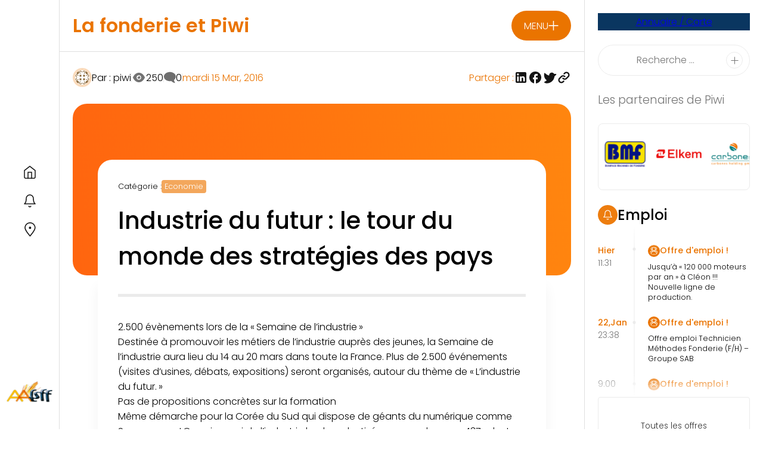

--- FILE ---
content_type: text/html; charset=UTF-8
request_url: https://fonderie-piwi.fr/industrie-du-futur-le-tour-du-monde-des-strategies-des-pays/
body_size: 66005
content:
<!doctype html>
<html lang="fr-FR">
<head><meta charset="UTF-8"><script>if(navigator.userAgent.match(/MSIE|Internet Explorer/i)||navigator.userAgent.match(/Trident\/7\..*?rv:11/i)){var href=document.location.href;if(!href.match(/[?&]nowprocket/)){if(href.indexOf("?")==-1){if(href.indexOf("#")==-1){document.location.href=href+"?nowprocket=1"}else{document.location.href=href.replace("#","?nowprocket=1#")}}else{if(href.indexOf("#")==-1){document.location.href=href+"&nowprocket=1"}else{document.location.href=href.replace("#","&nowprocket=1#")}}}}</script><script>(()=>{class RocketLazyLoadScripts{constructor(){this.v="2.0.4",this.userEvents=["keydown","keyup","mousedown","mouseup","mousemove","mouseover","mouseout","touchmove","touchstart","touchend","touchcancel","wheel","click","dblclick","input"],this.attributeEvents=["onblur","onclick","oncontextmenu","ondblclick","onfocus","onmousedown","onmouseenter","onmouseleave","onmousemove","onmouseout","onmouseover","onmouseup","onmousewheel","onscroll","onsubmit"]}async t(){this.i(),this.o(),/iP(ad|hone)/.test(navigator.userAgent)&&this.h(),this.u(),this.l(this),this.m(),this.k(this),this.p(this),this._(),await Promise.all([this.R(),this.L()]),this.lastBreath=Date.now(),this.S(this),this.P(),this.D(),this.O(),this.M(),await this.C(this.delayedScripts.normal),await this.C(this.delayedScripts.defer),await this.C(this.delayedScripts.async),await this.T(),await this.F(),await this.j(),await this.A(),window.dispatchEvent(new Event("rocket-allScriptsLoaded")),this.everythingLoaded=!0,this.lastTouchEnd&&await new Promise(t=>setTimeout(t,500-Date.now()+this.lastTouchEnd)),this.I(),this.H(),this.U(),this.W()}i(){this.CSPIssue=sessionStorage.getItem("rocketCSPIssue"),document.addEventListener("securitypolicyviolation",t=>{this.CSPIssue||"script-src-elem"!==t.violatedDirective||"data"!==t.blockedURI||(this.CSPIssue=!0,sessionStorage.setItem("rocketCSPIssue",!0))},{isRocket:!0})}o(){window.addEventListener("pageshow",t=>{this.persisted=t.persisted,this.realWindowLoadedFired=!0},{isRocket:!0}),window.addEventListener("pagehide",()=>{this.onFirstUserAction=null},{isRocket:!0})}h(){let t;function e(e){t=e}window.addEventListener("touchstart",e,{isRocket:!0}),window.addEventListener("touchend",function i(o){o.changedTouches[0]&&t.changedTouches[0]&&Math.abs(o.changedTouches[0].pageX-t.changedTouches[0].pageX)<10&&Math.abs(o.changedTouches[0].pageY-t.changedTouches[0].pageY)<10&&o.timeStamp-t.timeStamp<200&&(window.removeEventListener("touchstart",e,{isRocket:!0}),window.removeEventListener("touchend",i,{isRocket:!0}),"INPUT"===o.target.tagName&&"text"===o.target.type||(o.target.dispatchEvent(new TouchEvent("touchend",{target:o.target,bubbles:!0})),o.target.dispatchEvent(new MouseEvent("mouseover",{target:o.target,bubbles:!0})),o.target.dispatchEvent(new PointerEvent("click",{target:o.target,bubbles:!0,cancelable:!0,detail:1,clientX:o.changedTouches[0].clientX,clientY:o.changedTouches[0].clientY})),event.preventDefault()))},{isRocket:!0})}q(t){this.userActionTriggered||("mousemove"!==t.type||this.firstMousemoveIgnored?"keyup"===t.type||"mouseover"===t.type||"mouseout"===t.type||(this.userActionTriggered=!0,this.onFirstUserAction&&this.onFirstUserAction()):this.firstMousemoveIgnored=!0),"click"===t.type&&t.preventDefault(),t.stopPropagation(),t.stopImmediatePropagation(),"touchstart"===this.lastEvent&&"touchend"===t.type&&(this.lastTouchEnd=Date.now()),"click"===t.type&&(this.lastTouchEnd=0),this.lastEvent=t.type,t.composedPath&&t.composedPath()[0].getRootNode()instanceof ShadowRoot&&(t.rocketTarget=t.composedPath()[0]),this.savedUserEvents.push(t)}u(){this.savedUserEvents=[],this.userEventHandler=this.q.bind(this),this.userEvents.forEach(t=>window.addEventListener(t,this.userEventHandler,{passive:!1,isRocket:!0})),document.addEventListener("visibilitychange",this.userEventHandler,{isRocket:!0})}U(){this.userEvents.forEach(t=>window.removeEventListener(t,this.userEventHandler,{passive:!1,isRocket:!0})),document.removeEventListener("visibilitychange",this.userEventHandler,{isRocket:!0}),this.savedUserEvents.forEach(t=>{(t.rocketTarget||t.target).dispatchEvent(new window[t.constructor.name](t.type,t))})}m(){const t="return false",e=Array.from(this.attributeEvents,t=>"data-rocket-"+t),i="["+this.attributeEvents.join("],[")+"]",o="[data-rocket-"+this.attributeEvents.join("],[data-rocket-")+"]",s=(e,i,o)=>{o&&o!==t&&(e.setAttribute("data-rocket-"+i,o),e["rocket"+i]=new Function("event",o),e.setAttribute(i,t))};new MutationObserver(t=>{for(const n of t)"attributes"===n.type&&(n.attributeName.startsWith("data-rocket-")||this.everythingLoaded?n.attributeName.startsWith("data-rocket-")&&this.everythingLoaded&&this.N(n.target,n.attributeName.substring(12)):s(n.target,n.attributeName,n.target.getAttribute(n.attributeName))),"childList"===n.type&&n.addedNodes.forEach(t=>{if(t.nodeType===Node.ELEMENT_NODE)if(this.everythingLoaded)for(const i of[t,...t.querySelectorAll(o)])for(const t of i.getAttributeNames())e.includes(t)&&this.N(i,t.substring(12));else for(const e of[t,...t.querySelectorAll(i)])for(const t of e.getAttributeNames())this.attributeEvents.includes(t)&&s(e,t,e.getAttribute(t))})}).observe(document,{subtree:!0,childList:!0,attributeFilter:[...this.attributeEvents,...e]})}I(){this.attributeEvents.forEach(t=>{document.querySelectorAll("[data-rocket-"+t+"]").forEach(e=>{this.N(e,t)})})}N(t,e){const i=t.getAttribute("data-rocket-"+e);i&&(t.setAttribute(e,i),t.removeAttribute("data-rocket-"+e))}k(t){Object.defineProperty(HTMLElement.prototype,"onclick",{get(){return this.rocketonclick||null},set(e){this.rocketonclick=e,this.setAttribute(t.everythingLoaded?"onclick":"data-rocket-onclick","this.rocketonclick(event)")}})}S(t){function e(e,i){let o=e[i];e[i]=null,Object.defineProperty(e,i,{get:()=>o,set(s){t.everythingLoaded?o=s:e["rocket"+i]=o=s}})}e(document,"onreadystatechange"),e(window,"onload"),e(window,"onpageshow");try{Object.defineProperty(document,"readyState",{get:()=>t.rocketReadyState,set(e){t.rocketReadyState=e},configurable:!0}),document.readyState="loading"}catch(t){console.log("WPRocket DJE readyState conflict, bypassing")}}l(t){this.originalAddEventListener=EventTarget.prototype.addEventListener,this.originalRemoveEventListener=EventTarget.prototype.removeEventListener,this.savedEventListeners=[],EventTarget.prototype.addEventListener=function(e,i,o){o&&o.isRocket||!t.B(e,this)&&!t.userEvents.includes(e)||t.B(e,this)&&!t.userActionTriggered||e.startsWith("rocket-")||t.everythingLoaded?t.originalAddEventListener.call(this,e,i,o):(t.savedEventListeners.push({target:this,remove:!1,type:e,func:i,options:o}),"mouseenter"!==e&&"mouseleave"!==e||t.originalAddEventListener.call(this,e,t.savedUserEvents.push,o))},EventTarget.prototype.removeEventListener=function(e,i,o){o&&o.isRocket||!t.B(e,this)&&!t.userEvents.includes(e)||t.B(e,this)&&!t.userActionTriggered||e.startsWith("rocket-")||t.everythingLoaded?t.originalRemoveEventListener.call(this,e,i,o):t.savedEventListeners.push({target:this,remove:!0,type:e,func:i,options:o})}}J(t,e){this.savedEventListeners=this.savedEventListeners.filter(i=>{let o=i.type,s=i.target||window;return e!==o||t!==s||(this.B(o,s)&&(i.type="rocket-"+o),this.$(i),!1)})}H(){EventTarget.prototype.addEventListener=this.originalAddEventListener,EventTarget.prototype.removeEventListener=this.originalRemoveEventListener,this.savedEventListeners.forEach(t=>this.$(t))}$(t){t.remove?this.originalRemoveEventListener.call(t.target,t.type,t.func,t.options):this.originalAddEventListener.call(t.target,t.type,t.func,t.options)}p(t){let e;function i(e){return t.everythingLoaded?e:e.split(" ").map(t=>"load"===t||t.startsWith("load.")?"rocket-jquery-load":t).join(" ")}function o(o){function s(e){const s=o.fn[e];o.fn[e]=o.fn.init.prototype[e]=function(){return this[0]===window&&t.userActionTriggered&&("string"==typeof arguments[0]||arguments[0]instanceof String?arguments[0]=i(arguments[0]):"object"==typeof arguments[0]&&Object.keys(arguments[0]).forEach(t=>{const e=arguments[0][t];delete arguments[0][t],arguments[0][i(t)]=e})),s.apply(this,arguments),this}}if(o&&o.fn&&!t.allJQueries.includes(o)){const e={DOMContentLoaded:[],"rocket-DOMContentLoaded":[]};for(const t in e)document.addEventListener(t,()=>{e[t].forEach(t=>t())},{isRocket:!0});o.fn.ready=o.fn.init.prototype.ready=function(i){function s(){parseInt(o.fn.jquery)>2?setTimeout(()=>i.bind(document)(o)):i.bind(document)(o)}return"function"==typeof i&&(t.realDomReadyFired?!t.userActionTriggered||t.fauxDomReadyFired?s():e["rocket-DOMContentLoaded"].push(s):e.DOMContentLoaded.push(s)),o([])},s("on"),s("one"),s("off"),t.allJQueries.push(o)}e=o}t.allJQueries=[],o(window.jQuery),Object.defineProperty(window,"jQuery",{get:()=>e,set(t){o(t)}})}P(){const t=new Map;document.write=document.writeln=function(e){const i=document.currentScript,o=document.createRange(),s=i.parentElement;let n=t.get(i);void 0===n&&(n=i.nextSibling,t.set(i,n));const c=document.createDocumentFragment();o.setStart(c,0),c.appendChild(o.createContextualFragment(e)),s.insertBefore(c,n)}}async R(){return new Promise(t=>{this.userActionTriggered?t():this.onFirstUserAction=t})}async L(){return new Promise(t=>{document.addEventListener("DOMContentLoaded",()=>{this.realDomReadyFired=!0,t()},{isRocket:!0})})}async j(){return this.realWindowLoadedFired?Promise.resolve():new Promise(t=>{window.addEventListener("load",t,{isRocket:!0})})}M(){this.pendingScripts=[];this.scriptsMutationObserver=new MutationObserver(t=>{for(const e of t)e.addedNodes.forEach(t=>{"SCRIPT"!==t.tagName||t.noModule||t.isWPRocket||this.pendingScripts.push({script:t,promise:new Promise(e=>{const i=()=>{const i=this.pendingScripts.findIndex(e=>e.script===t);i>=0&&this.pendingScripts.splice(i,1),e()};t.addEventListener("load",i,{isRocket:!0}),t.addEventListener("error",i,{isRocket:!0}),setTimeout(i,1e3)})})})}),this.scriptsMutationObserver.observe(document,{childList:!0,subtree:!0})}async F(){await this.X(),this.pendingScripts.length?(await this.pendingScripts[0].promise,await this.F()):this.scriptsMutationObserver.disconnect()}D(){this.delayedScripts={normal:[],async:[],defer:[]},document.querySelectorAll("script[type$=rocketlazyloadscript]").forEach(t=>{t.hasAttribute("data-rocket-src")?t.hasAttribute("async")&&!1!==t.async?this.delayedScripts.async.push(t):t.hasAttribute("defer")&&!1!==t.defer||"module"===t.getAttribute("data-rocket-type")?this.delayedScripts.defer.push(t):this.delayedScripts.normal.push(t):this.delayedScripts.normal.push(t)})}async _(){await this.L();let t=[];document.querySelectorAll("script[type$=rocketlazyloadscript][data-rocket-src]").forEach(e=>{let i=e.getAttribute("data-rocket-src");if(i&&!i.startsWith("data:")){i.startsWith("//")&&(i=location.protocol+i);try{const o=new URL(i).origin;o!==location.origin&&t.push({src:o,crossOrigin:e.crossOrigin||"module"===e.getAttribute("data-rocket-type")})}catch(t){}}}),t=[...new Map(t.map(t=>[JSON.stringify(t),t])).values()],this.Y(t,"preconnect")}async G(t){if(await this.K(),!0!==t.noModule||!("noModule"in HTMLScriptElement.prototype))return new Promise(e=>{let i;function o(){(i||t).setAttribute("data-rocket-status","executed"),e()}try{if(navigator.userAgent.includes("Firefox/")||""===navigator.vendor||this.CSPIssue)i=document.createElement("script"),[...t.attributes].forEach(t=>{let e=t.nodeName;"type"!==e&&("data-rocket-type"===e&&(e="type"),"data-rocket-src"===e&&(e="src"),i.setAttribute(e,t.nodeValue))}),t.text&&(i.text=t.text),t.nonce&&(i.nonce=t.nonce),i.hasAttribute("src")?(i.addEventListener("load",o,{isRocket:!0}),i.addEventListener("error",()=>{i.setAttribute("data-rocket-status","failed-network"),e()},{isRocket:!0}),setTimeout(()=>{i.isConnected||e()},1)):(i.text=t.text,o()),i.isWPRocket=!0,t.parentNode.replaceChild(i,t);else{const i=t.getAttribute("data-rocket-type"),s=t.getAttribute("data-rocket-src");i?(t.type=i,t.removeAttribute("data-rocket-type")):t.removeAttribute("type"),t.addEventListener("load",o,{isRocket:!0}),t.addEventListener("error",i=>{this.CSPIssue&&i.target.src.startsWith("data:")?(console.log("WPRocket: CSP fallback activated"),t.removeAttribute("src"),this.G(t).then(e)):(t.setAttribute("data-rocket-status","failed-network"),e())},{isRocket:!0}),s?(t.fetchPriority="high",t.removeAttribute("data-rocket-src"),t.src=s):t.src="data:text/javascript;base64,"+window.btoa(unescape(encodeURIComponent(t.text)))}}catch(i){t.setAttribute("data-rocket-status","failed-transform"),e()}});t.setAttribute("data-rocket-status","skipped")}async C(t){const e=t.shift();return e?(e.isConnected&&await this.G(e),this.C(t)):Promise.resolve()}O(){this.Y([...this.delayedScripts.normal,...this.delayedScripts.defer,...this.delayedScripts.async],"preload")}Y(t,e){this.trash=this.trash||[];let i=!0;var o=document.createDocumentFragment();t.forEach(t=>{const s=t.getAttribute&&t.getAttribute("data-rocket-src")||t.src;if(s&&!s.startsWith("data:")){const n=document.createElement("link");n.href=s,n.rel=e,"preconnect"!==e&&(n.as="script",n.fetchPriority=i?"high":"low"),t.getAttribute&&"module"===t.getAttribute("data-rocket-type")&&(n.crossOrigin=!0),t.crossOrigin&&(n.crossOrigin=t.crossOrigin),t.integrity&&(n.integrity=t.integrity),t.nonce&&(n.nonce=t.nonce),o.appendChild(n),this.trash.push(n),i=!1}}),document.head.appendChild(o)}W(){this.trash.forEach(t=>t.remove())}async T(){try{document.readyState="interactive"}catch(t){}this.fauxDomReadyFired=!0;try{await this.K(),this.J(document,"readystatechange"),document.dispatchEvent(new Event("rocket-readystatechange")),await this.K(),document.rocketonreadystatechange&&document.rocketonreadystatechange(),await this.K(),this.J(document,"DOMContentLoaded"),document.dispatchEvent(new Event("rocket-DOMContentLoaded")),await this.K(),this.J(window,"DOMContentLoaded"),window.dispatchEvent(new Event("rocket-DOMContentLoaded"))}catch(t){console.error(t)}}async A(){try{document.readyState="complete"}catch(t){}try{await this.K(),this.J(document,"readystatechange"),document.dispatchEvent(new Event("rocket-readystatechange")),await this.K(),document.rocketonreadystatechange&&document.rocketonreadystatechange(),await this.K(),this.J(window,"load"),window.dispatchEvent(new Event("rocket-load")),await this.K(),window.rocketonload&&window.rocketonload(),await this.K(),this.allJQueries.forEach(t=>t(window).trigger("rocket-jquery-load")),await this.K(),this.J(window,"pageshow");const t=new Event("rocket-pageshow");t.persisted=this.persisted,window.dispatchEvent(t),await this.K(),window.rocketonpageshow&&window.rocketonpageshow({persisted:this.persisted})}catch(t){console.error(t)}}async K(){Date.now()-this.lastBreath>45&&(await this.X(),this.lastBreath=Date.now())}async X(){return document.hidden?new Promise(t=>setTimeout(t)):new Promise(t=>requestAnimationFrame(t))}B(t,e){return e===document&&"readystatechange"===t||(e===document&&"DOMContentLoaded"===t||(e===window&&"DOMContentLoaded"===t||(e===window&&"load"===t||e===window&&"pageshow"===t)))}static run(){(new RocketLazyLoadScripts).t()}}RocketLazyLoadScripts.run()})();</script>
	
	<meta name="viewport" content="width=device-width, initial-scale=1">
	<link rel="profile" href="https://gmpg.org/xfn/11">
	
	<link rel="preconnect" href="https://fonts.gstatic.com" crossorigin>
	
	  	<style></style>
	<!-- Google tag (gtag.js) -->
<script async src="https://www.googletagmanager.com/gtag/js?id=G-549ZYH4ME2"></script>
<script>
  window.dataLayer = window.dataLayer || [];
  function gtag(){dataLayer.push(arguments);}
  gtag('js', new Date());

  gtag('config', 'G-549ZYH4ME2');
</script>	<meta name='robots' content='index, follow, max-image-preview:large, max-snippet:-1, max-video-preview:-1' />

	<!-- This site is optimized with the Yoast SEO plugin v26.8 - https://yoast.com/product/yoast-seo-wordpress/ -->
	<title>Industrie du futur : le tour du monde des stratégies des pays - Fonderie &amp; PIWI</title>
<link data-rocket-preload as="style" href="https://fonts.googleapis.com/css2?family=Raleway:wght@300&#038;display=swap" rel="preload">
<link href="https://fonts.googleapis.com/css2?family=Raleway:wght@300&#038;display=swap" media="print" onload="this.media=&#039;all&#039;" rel="stylesheet">
<noscript><link rel="stylesheet" href="https://fonts.googleapis.com/css2?family=Raleway:wght@300&#038;display=swap"></noscript>
<link crossorigin data-rocket-preload as="font" href="https://fonts.gstatic.com/s/poppins/v23/pxiByp8kv8JHgFVrLDz8Z1xlFQ.woff2" rel="preload">
<link crossorigin data-rocket-preload as="font" href="https://fonts.gstatic.com/s/poppins/v23/pxiByp8kv8JHgFVrLGT9Z1xlFQ.woff2" rel="preload">
<link crossorigin data-rocket-preload as="font" href="https://fonts.gstatic.com/s/poppins/v23/pxiByp8kv8JHgFVrLEj6Z1xlFQ.woff2" rel="preload">
<style id="wpr-usedcss">@font-face{font-family:Poppins;font-style:normal;font-weight:300;font-display:swap;src:url(https://fonts.gstatic.com/s/poppins/v23/pxiByp8kv8JHgFVrLDz8Z1xlFQ.woff2) format('woff2');unicode-range:U+0000-00FF,U+0131,U+0152-0153,U+02BB-02BC,U+02C6,U+02DA,U+02DC,U+0304,U+0308,U+0329,U+2000-206F,U+20AC,U+2122,U+2191,U+2193,U+2212,U+2215,U+FEFF,U+FFFD}@font-face{font-family:Poppins;font-style:normal;font-weight:500;font-display:swap;src:url(https://fonts.gstatic.com/s/poppins/v23/pxiByp8kv8JHgFVrLGT9Z1xlFQ.woff2) format('woff2');unicode-range:U+0000-00FF,U+0131,U+0152-0153,U+02BB-02BC,U+02C6,U+02DA,U+02DC,U+0304,U+0308,U+0329,U+2000-206F,U+20AC,U+2122,U+2191,U+2193,U+2212,U+2215,U+FEFF,U+FFFD}@font-face{font-family:Poppins;font-style:normal;font-weight:600;font-display:swap;src:url(https://fonts.gstatic.com/s/poppins/v23/pxiByp8kv8JHgFVrLEj6Z1xlFQ.woff2) format('woff2');unicode-range:U+0000-00FF,U+0131,U+0152-0153,U+02BB-02BC,U+02C6,U+02DA,U+02DC,U+0304,U+0308,U+0329,U+2000-206F,U+20AC,U+2122,U+2191,U+2193,U+2212,U+2215,U+FEFF,U+FFFD}:root{--font:'Poppins',sans-serif}img:is([sizes=auto i],[sizes^="auto," i]){contain-intrinsic-size:3000px 1500px}img.emoji{display:inline!important;border:none!important;box-shadow:none!important;height:1em!important;width:1em!important;margin:0 .07em!important;vertical-align:-.1em!important;background:0 0!important;padding:0!important}.wp-block-archives{box-sizing:border-box}.wp-block-button__link{align-content:center;box-sizing:border-box;cursor:pointer;display:inline-block;height:100%;text-align:center;word-break:break-word}.wp-block-button__link.aligncenter{text-align:center}:where(.wp-block-button__link){border-radius:9999px;box-shadow:none;padding:calc(.667em + 2px) calc(1.333em + 2px);text-decoration:none}.wp-block-buttons>.wp-block-button.has-custom-font-size .wp-block-button__link{font-size:inherit}:root :where(.wp-block-button .wp-block-button__link.is-style-outline),:root :where(.wp-block-button.is-style-outline>.wp-block-button__link){border:2px solid;padding:.667em 1.333em}:root :where(.wp-block-button .wp-block-button__link.is-style-outline:not(.has-text-color)),:root :where(.wp-block-button.is-style-outline>.wp-block-button__link:not(.has-text-color)){color:currentColor}:root :where(.wp-block-button .wp-block-button__link.is-style-outline:not(.has-background)),:root :where(.wp-block-button.is-style-outline>.wp-block-button__link:not(.has-background)){background-color:initial;background-image:none}.wp-block-buttons{box-sizing:border-box}.wp-block-buttons.is-vertical{flex-direction:column}.wp-block-buttons.is-vertical>.wp-block-button:last-child{margin-bottom:0}.wp-block-buttons>.wp-block-button{display:inline-block;margin:0}.wp-block-buttons.is-content-justification-center{justify-content:center}.wp-block-buttons.is-content-justification-center.is-vertical{align-items:center}.wp-block-buttons.is-content-justification-space-between{justify-content:space-between}.wp-block-buttons.aligncenter{text-align:center}.wp-block-buttons:not(.is-content-justification-space-between,.is-content-justification-right,.is-content-justification-left,.is-content-justification-center) .wp-block-button.aligncenter{margin-left:auto;margin-right:auto;width:100%}.wp-block-buttons.has-custom-font-size .wp-block-button__link{font-size:inherit}.wp-block-buttons .wp-block-button__link{width:100%}.wp-block-button.aligncenter{text-align:center}:where(.wp-block-calendar table:not(.has-background) th){background:#ddd}.wp-block-categories{box-sizing:border-box}.wp-block-columns{align-items:normal!important;box-sizing:border-box;display:flex;flex-wrap:wrap!important}@media (min-width:782px){.wp-block-columns{flex-wrap:nowrap!important}}.wp-block-columns.are-vertically-aligned-top{align-items:flex-start}@media (max-width:781px){.wp-block-columns:not(.is-not-stacked-on-mobile)>.wp-block-column{flex-basis:100%!important}}@media (min-width:782px){.wp-block-columns:not(.is-not-stacked-on-mobile)>.wp-block-column{flex-basis:0;flex-grow:1}.wp-block-columns:not(.is-not-stacked-on-mobile)>.wp-block-column[style*=flex-basis]{flex-grow:0}}:where(.wp-block-columns){margin-bottom:1.75em}:where(.wp-block-columns.has-background){padding:1.25em 2.375em}.wp-block-column{flex-grow:1;min-width:0;overflow-wrap:break-word;word-break:break-word}.wp-block-column.is-vertically-aligned-top{align-self:flex-start}.wp-block-column.is-vertically-aligned-top{width:100%}:where(.wp-block-post-comments input[type=submit]){border:none}:where(.wp-block-cover-image:not(.has-text-color)),:where(.wp-block-cover:not(.has-text-color)){color:#fff}:where(.wp-block-cover-image.is-light:not(.has-text-color)),:where(.wp-block-cover.is-light:not(.has-text-color)){color:#000}:root :where(.wp-block-cover h1:not(.has-text-color)),:root :where(.wp-block-cover h2:not(.has-text-color)),:root :where(.wp-block-cover h3:not(.has-text-color)),:root :where(.wp-block-cover h4:not(.has-text-color)),:root :where(.wp-block-cover h5:not(.has-text-color)),:root :where(.wp-block-cover h6:not(.has-text-color)),:root :where(.wp-block-cover p:not(.has-text-color)){color:inherit}:where(.wp-block-file){margin-bottom:1.5em}:where(.wp-block-file__button){border-radius:2em;display:inline-block;padding:.5em 1em}:where(.wp-block-file__button):is(a):active,:where(.wp-block-file__button):is(a):focus,:where(.wp-block-file__button):is(a):hover,:where(.wp-block-file__button):is(a):visited{box-shadow:none;color:#fff;opacity:.85;text-decoration:none}.wp-block-group{box-sizing:border-box}:where(.wp-block-group.wp-block-group-is-layout-constrained){position:relative}h1.has-background,h2.has-background,h3.has-background,h4.has-background{padding:1.25em 2.375em}.wp-block-image>a,.wp-block-image>figure>a{display:inline-block}.wp-block-image img{box-sizing:border-box;height:auto;max-width:100%;vertical-align:bottom}@media not (prefers-reduced-motion){.wp-block-image img.show{animation:.4s show-content-image}}.wp-block-image[style*=border-radius] img,.wp-block-image[style*=border-radius]>a{border-radius:inherit}.wp-block-image.aligncenter{text-align:center}.wp-block-image .aligncenter,.wp-block-image.aligncenter{display:table}.wp-block-image .aligncenter{margin-left:auto;margin-right:auto}.wp-block-image :where(figcaption){margin-bottom:1em;margin-top:.5em}:root :where(.wp-block-image.is-style-rounded img,.wp-block-image .is-style-rounded img){border-radius:9999px}.wp-block-image figure{margin:0}@keyframes show-content-image{0%{visibility:hidden}99%{visibility:hidden}to{visibility:visible}}ol.wp-block-latest-comments{box-sizing:border-box;margin-left:0}:where(.wp-block-latest-comments:not([style*=line-height] .wp-block-latest-comments__comment)){line-height:1.1}:where(.wp-block-latest-comments:not([style*=line-height] .wp-block-latest-comments__comment-excerpt p)){line-height:1.8}.has-dates :where(.wp-block-latest-comments:not([style*=line-height])){line-height:1.5}.wp-block-latest-comments .wp-block-latest-comments{padding-left:0}.wp-block-latest-comments__comment{list-style:none;margin-bottom:1em}.has-avatars .wp-block-latest-comments__comment{list-style:none;min-height:2.25em}.has-avatars .wp-block-latest-comments__comment .wp-block-latest-comments__comment-meta{margin-left:3.25em}.wp-block-latest-comments__comment-date{display:block;font-size:.75em}.wp-block-latest-comments .avatar,.wp-block-latest-comments__comment-avatar{border-radius:1.5em;display:block;float:left;height:2.5em;margin-right:.75em;width:2.5em}.wp-block-latest-comments[class*=-font-size] a,.wp-block-latest-comments[style*=font-size] a{font-size:inherit}:root :where(.wp-block-latest-posts.is-grid){padding:0}:root :where(.wp-block-latest-posts.wp-block-latest-posts__list){padding-left:0}ol,ul{box-sizing:border-box}:root :where(.wp-block-list.has-background){padding:1.25em 2.375em}:where(.wp-block-navigation.has-background .wp-block-navigation-item a:not(.wp-element-button)),:where(.wp-block-navigation.has-background .wp-block-navigation-submenu a:not(.wp-element-button)){padding:.5em 1em}:where(.wp-block-navigation .wp-block-navigation__submenu-container .wp-block-navigation-item a:not(.wp-element-button)),:where(.wp-block-navigation .wp-block-navigation__submenu-container .wp-block-navigation-submenu a:not(.wp-element-button)),:where(.wp-block-navigation .wp-block-navigation__submenu-container .wp-block-navigation-submenu button.wp-block-navigation-item__content),:where(.wp-block-navigation .wp-block-navigation__submenu-container .wp-block-pages-list__item button.wp-block-navigation-item__content){padding:.5em 1em}:root :where(p.has-background){padding:1.25em 2.375em}:where(p.has-text-color:not(.has-link-color)) a{color:inherit}:where(.wp-block-post-comments-form) input:not([type=submit]),:where(.wp-block-post-comments-form) textarea{border:1px solid #949494;font-family:inherit;font-size:1em}:where(.wp-block-post-comments-form) input:where(:not([type=submit]):not([type=checkbox])),:where(.wp-block-post-comments-form) textarea{padding:calc(.667em + 2px)}:where(.wp-block-post-excerpt){box-sizing:border-box;margin-bottom:var(--wp--style--block-gap);margin-top:var(--wp--style--block-gap)}:where(.wp-block-preformatted.has-background){padding:1.25em 2.375em}:where(.wp-block-search__button){border:1px solid #ccc;padding:6px 10px}:where(.wp-block-search__input){font-family:inherit;font-size:inherit;font-style:inherit;font-weight:inherit;letter-spacing:inherit;line-height:inherit;text-transform:inherit}:where(.wp-block-search__button-inside .wp-block-search__inside-wrapper){border:1px solid #949494;box-sizing:border-box;padding:4px}:where(.wp-block-search__button-inside .wp-block-search__inside-wrapper) .wp-block-search__input{border:none;border-radius:0;padding:0 4px}:where(.wp-block-search__button-inside .wp-block-search__inside-wrapper) .wp-block-search__input:focus{outline:0}:where(.wp-block-search__button-inside .wp-block-search__inside-wrapper) :where(.wp-block-search__button){padding:4px 8px}.wp-block-separator{border:none;border-top:2px solid}:root :where(.wp-block-separator.is-style-dots){height:auto;line-height:1;text-align:center}:root :where(.wp-block-separator.is-style-dots):before{color:currentColor;content:"···";font-family:serif;font-size:1.5em;letter-spacing:2em;padding-left:2em}:root :where(.wp-block-site-logo.is-style-rounded){border-radius:9999px}:where(.wp-block-social-links:not(.is-style-logos-only)) .wp-social-link{background-color:#f0f0f0;color:#444}:where(.wp-block-social-links:not(.is-style-logos-only)) .wp-social-link-amazon{background-color:#f90;color:#fff}:where(.wp-block-social-links:not(.is-style-logos-only)) .wp-social-link-bandcamp{background-color:#1ea0c3;color:#fff}:where(.wp-block-social-links:not(.is-style-logos-only)) .wp-social-link-behance{background-color:#0757fe;color:#fff}:where(.wp-block-social-links:not(.is-style-logos-only)) .wp-social-link-bluesky{background-color:#0a7aff;color:#fff}:where(.wp-block-social-links:not(.is-style-logos-only)) .wp-social-link-codepen{background-color:#1e1f26;color:#fff}:where(.wp-block-social-links:not(.is-style-logos-only)) .wp-social-link-deviantart{background-color:#02e49b;color:#fff}:where(.wp-block-social-links:not(.is-style-logos-only)) .wp-social-link-discord{background-color:#5865f2;color:#fff}:where(.wp-block-social-links:not(.is-style-logos-only)) .wp-social-link-dribbble{background-color:#e94c89;color:#fff}:where(.wp-block-social-links:not(.is-style-logos-only)) .wp-social-link-dropbox{background-color:#4280ff;color:#fff}:where(.wp-block-social-links:not(.is-style-logos-only)) .wp-social-link-etsy{background-color:#f45800;color:#fff}:where(.wp-block-social-links:not(.is-style-logos-only)) .wp-social-link-facebook{background-color:#0866ff;color:#fff}:where(.wp-block-social-links:not(.is-style-logos-only)) .wp-social-link-fivehundredpx{background-color:#000;color:#fff}:where(.wp-block-social-links:not(.is-style-logos-only)) .wp-social-link-flickr{background-color:#0461dd;color:#fff}:where(.wp-block-social-links:not(.is-style-logos-only)) .wp-social-link-foursquare{background-color:#e65678;color:#fff}:where(.wp-block-social-links:not(.is-style-logos-only)) .wp-social-link-github{background-color:#24292d;color:#fff}:where(.wp-block-social-links:not(.is-style-logos-only)) .wp-social-link-goodreads{background-color:#eceadd;color:#382110}:where(.wp-block-social-links:not(.is-style-logos-only)) .wp-social-link-google{background-color:#ea4434;color:#fff}:where(.wp-block-social-links:not(.is-style-logos-only)) .wp-social-link-gravatar{background-color:#1d4fc4;color:#fff}:where(.wp-block-social-links:not(.is-style-logos-only)) .wp-social-link-instagram{background-color:#f00075;color:#fff}:where(.wp-block-social-links:not(.is-style-logos-only)) .wp-social-link-lastfm{background-color:#e21b24;color:#fff}:where(.wp-block-social-links:not(.is-style-logos-only)) .wp-social-link-linkedin{background-color:#0d66c2;color:#fff}:where(.wp-block-social-links:not(.is-style-logos-only)) .wp-social-link-mastodon{background-color:#3288d4;color:#fff}:where(.wp-block-social-links:not(.is-style-logos-only)) .wp-social-link-medium{background-color:#000;color:#fff}:where(.wp-block-social-links:not(.is-style-logos-only)) .wp-social-link-meetup{background-color:#f6405f;color:#fff}:where(.wp-block-social-links:not(.is-style-logos-only)) .wp-social-link-patreon{background-color:#000;color:#fff}:where(.wp-block-social-links:not(.is-style-logos-only)) .wp-social-link-pinterest{background-color:#e60122;color:#fff}:where(.wp-block-social-links:not(.is-style-logos-only)) .wp-social-link-pocket{background-color:#ef4155;color:#fff}:where(.wp-block-social-links:not(.is-style-logos-only)) .wp-social-link-reddit{background-color:#ff4500;color:#fff}:where(.wp-block-social-links:not(.is-style-logos-only)) .wp-social-link-skype{background-color:#0478d7;color:#fff}:where(.wp-block-social-links:not(.is-style-logos-only)) .wp-social-link-snapchat{background-color:#fefc00;color:#fff;stroke:#000}:where(.wp-block-social-links:not(.is-style-logos-only)) .wp-social-link-soundcloud{background-color:#ff5600;color:#fff}:where(.wp-block-social-links:not(.is-style-logos-only)) .wp-social-link-spotify{background-color:#1bd760;color:#fff}:where(.wp-block-social-links:not(.is-style-logos-only)) .wp-social-link-telegram{background-color:#2aabee;color:#fff}:where(.wp-block-social-links:not(.is-style-logos-only)) .wp-social-link-threads{background-color:#000;color:#fff}:where(.wp-block-social-links:not(.is-style-logos-only)) .wp-social-link-tiktok{background-color:#000;color:#fff}:where(.wp-block-social-links:not(.is-style-logos-only)) .wp-social-link-tumblr{background-color:#011835;color:#fff}:where(.wp-block-social-links:not(.is-style-logos-only)) .wp-social-link-twitch{background-color:#6440a4;color:#fff}:where(.wp-block-social-links:not(.is-style-logos-only)) .wp-social-link-twitter{background-color:#1da1f2;color:#fff}:where(.wp-block-social-links:not(.is-style-logos-only)) .wp-social-link-vimeo{background-color:#1eb7ea;color:#fff}:where(.wp-block-social-links:not(.is-style-logos-only)) .wp-social-link-vk{background-color:#4680c2;color:#fff}:where(.wp-block-social-links:not(.is-style-logos-only)) .wp-social-link-wordpress{background-color:#3499cd;color:#fff}:where(.wp-block-social-links:not(.is-style-logos-only)) .wp-social-link-whatsapp{background-color:#25d366;color:#fff}:where(.wp-block-social-links:not(.is-style-logos-only)) .wp-social-link-x{background-color:#000;color:#fff}:where(.wp-block-social-links:not(.is-style-logos-only)) .wp-social-link-yelp{background-color:#d32422;color:#fff}:where(.wp-block-social-links:not(.is-style-logos-only)) .wp-social-link-youtube{background-color:red;color:#fff}:where(.wp-block-social-links.is-style-logos-only) .wp-social-link{background:0 0}:where(.wp-block-social-links.is-style-logos-only) .wp-social-link svg{height:1.25em;width:1.25em}:where(.wp-block-social-links.is-style-logos-only) .wp-social-link-amazon{color:#f90}:where(.wp-block-social-links.is-style-logos-only) .wp-social-link-bandcamp{color:#1ea0c3}:where(.wp-block-social-links.is-style-logos-only) .wp-social-link-behance{color:#0757fe}:where(.wp-block-social-links.is-style-logos-only) .wp-social-link-bluesky{color:#0a7aff}:where(.wp-block-social-links.is-style-logos-only) .wp-social-link-codepen{color:#1e1f26}:where(.wp-block-social-links.is-style-logos-only) .wp-social-link-deviantart{color:#02e49b}:where(.wp-block-social-links.is-style-logos-only) .wp-social-link-discord{color:#5865f2}:where(.wp-block-social-links.is-style-logos-only) .wp-social-link-dribbble{color:#e94c89}:where(.wp-block-social-links.is-style-logos-only) .wp-social-link-dropbox{color:#4280ff}:where(.wp-block-social-links.is-style-logos-only) .wp-social-link-etsy{color:#f45800}:where(.wp-block-social-links.is-style-logos-only) .wp-social-link-facebook{color:#0866ff}:where(.wp-block-social-links.is-style-logos-only) .wp-social-link-fivehundredpx{color:#000}:where(.wp-block-social-links.is-style-logos-only) .wp-social-link-flickr{color:#0461dd}:where(.wp-block-social-links.is-style-logos-only) .wp-social-link-foursquare{color:#e65678}:where(.wp-block-social-links.is-style-logos-only) .wp-social-link-github{color:#24292d}:where(.wp-block-social-links.is-style-logos-only) .wp-social-link-goodreads{color:#382110}:where(.wp-block-social-links.is-style-logos-only) .wp-social-link-google{color:#ea4434}:where(.wp-block-social-links.is-style-logos-only) .wp-social-link-gravatar{color:#1d4fc4}:where(.wp-block-social-links.is-style-logos-only) .wp-social-link-instagram{color:#f00075}:where(.wp-block-social-links.is-style-logos-only) .wp-social-link-lastfm{color:#e21b24}:where(.wp-block-social-links.is-style-logos-only) .wp-social-link-linkedin{color:#0d66c2}:where(.wp-block-social-links.is-style-logos-only) .wp-social-link-mastodon{color:#3288d4}:where(.wp-block-social-links.is-style-logos-only) .wp-social-link-medium{color:#000}:where(.wp-block-social-links.is-style-logos-only) .wp-social-link-meetup{color:#f6405f}:where(.wp-block-social-links.is-style-logos-only) .wp-social-link-patreon{color:#000}:where(.wp-block-social-links.is-style-logos-only) .wp-social-link-pinterest{color:#e60122}:where(.wp-block-social-links.is-style-logos-only) .wp-social-link-pocket{color:#ef4155}:where(.wp-block-social-links.is-style-logos-only) .wp-social-link-reddit{color:#ff4500}:where(.wp-block-social-links.is-style-logos-only) .wp-social-link-skype{color:#0478d7}:where(.wp-block-social-links.is-style-logos-only) .wp-social-link-snapchat{color:#fff;stroke:#000}:where(.wp-block-social-links.is-style-logos-only) .wp-social-link-soundcloud{color:#ff5600}:where(.wp-block-social-links.is-style-logos-only) .wp-social-link-spotify{color:#1bd760}:where(.wp-block-social-links.is-style-logos-only) .wp-social-link-telegram{color:#2aabee}:where(.wp-block-social-links.is-style-logos-only) .wp-social-link-threads{color:#000}:where(.wp-block-social-links.is-style-logos-only) .wp-social-link-tiktok{color:#000}:where(.wp-block-social-links.is-style-logos-only) .wp-social-link-tumblr{color:#011835}:where(.wp-block-social-links.is-style-logos-only) .wp-social-link-twitch{color:#6440a4}:where(.wp-block-social-links.is-style-logos-only) .wp-social-link-twitter{color:#1da1f2}:where(.wp-block-social-links.is-style-logos-only) .wp-social-link-vimeo{color:#1eb7ea}:where(.wp-block-social-links.is-style-logos-only) .wp-social-link-vk{color:#4680c2}:where(.wp-block-social-links.is-style-logos-only) .wp-social-link-whatsapp{color:#25d366}:where(.wp-block-social-links.is-style-logos-only) .wp-social-link-wordpress{color:#3499cd}:where(.wp-block-social-links.is-style-logos-only) .wp-social-link-x{color:#000}:where(.wp-block-social-links.is-style-logos-only) .wp-social-link-yelp{color:#d32422}:where(.wp-block-social-links.is-style-logos-only) .wp-social-link-youtube{color:red}:root :where(.wp-block-social-links .wp-social-link a){padding:.25em}:root :where(.wp-block-social-links.is-style-logos-only .wp-social-link a){padding:0}:root :where(.wp-block-social-links.is-style-pill-shape .wp-social-link a){padding-left:.6666666667em;padding-right:.6666666667em}.wp-block-spacer{clear:both}:root :where(.wp-block-tag-cloud.is-style-outline){display:flex;flex-wrap:wrap;gap:1ch}:root :where(.wp-block-tag-cloud.is-style-outline a){border:1px solid;font-size:unset!important;margin-right:0;padding:1ch 2ch;text-decoration:none!important}:root :where(.wp-block-table-of-contents){box-sizing:border-box}:where(.wp-block-term-description){box-sizing:border-box;margin-bottom:var(--wp--style--block-gap);margin-top:var(--wp--style--block-gap)}:where(pre.wp-block-verse){font-family:inherit}.entry-content{counter-reset:footnotes}.wp-element-button{cursor:pointer}:root{--wp--preset--font-size--normal:16px;--wp--preset--font-size--huge:42px}.has-text-align-center{text-align:center}.aligncenter{clear:both}.screen-reader-text{border:0;clip-path:inset(50%);height:1px;margin:-1px;overflow:hidden;padding:0;position:absolute;width:1px;word-wrap:normal!important}.screen-reader-text:focus{background-color:#ddd;clip-path:none;color:#444;display:block;font-size:1em;height:auto;left:5px;line-height:normal;padding:15px 23px 14px;text-decoration:none;top:5px;width:auto;z-index:100000}html :where(.has-border-color){border-style:solid}html :where([style*=border-top-color]){border-top-style:solid}html :where([style*=border-right-color]){border-right-style:solid}html :where([style*=border-bottom-color]){border-bottom-style:solid}html :where([style*=border-left-color]){border-left-style:solid}html :where([style*=border-width]){border-style:solid}html :where([style*=border-top-width]){border-top-style:solid}html :where([style*=border-right-width]){border-right-style:solid}html :where([style*=border-bottom-width]){border-bottom-style:solid}html :where([style*=border-left-width]){border-left-style:solid}html :where(img[class*=wp-image-]){height:auto;max-width:100%}:where(figure){margin:0 0 1em}html :where(.is-position-sticky){--wp-admin--admin-bar--position-offset:var(--wp-admin--admin-bar--height,0px)}@media screen and (max-width:600px){html :where(.is-position-sticky){--wp-admin--admin-bar--position-offset:0px}}:root{--wp--preset--aspect-ratio--square:1;--wp--preset--aspect-ratio--4-3:4/3;--wp--preset--aspect-ratio--3-4:3/4;--wp--preset--aspect-ratio--3-2:3/2;--wp--preset--aspect-ratio--2-3:2/3;--wp--preset--aspect-ratio--16-9:16/9;--wp--preset--aspect-ratio--9-16:9/16;--wp--preset--color--black:#000000;--wp--preset--color--cyan-bluish-gray:#abb8c3;--wp--preset--color--white:#ffffff;--wp--preset--color--pale-pink:#f78da7;--wp--preset--color--vivid-red:#cf2e2e;--wp--preset--color--luminous-vivid-orange:#ff6900;--wp--preset--color--luminous-vivid-amber:#fcb900;--wp--preset--color--light-green-cyan:#7bdcb5;--wp--preset--color--vivid-green-cyan:#00d084;--wp--preset--color--pale-cyan-blue:#8ed1fc;--wp--preset--color--vivid-cyan-blue:#0693e3;--wp--preset--color--vivid-purple:#9b51e0;--wp--preset--color--primary:#ea7400;--wp--preset--color--secondary:#0A3660;--wp--preset--gradient--vivid-cyan-blue-to-vivid-purple:linear-gradient(135deg,rgba(6, 147, 227, 1) 0%,rgb(155, 81, 224) 100%);--wp--preset--gradient--light-green-cyan-to-vivid-green-cyan:linear-gradient(135deg,rgb(122, 220, 180) 0%,rgb(0, 208, 130) 100%);--wp--preset--gradient--luminous-vivid-amber-to-luminous-vivid-orange:linear-gradient(135deg,rgba(252, 185, 0, 1) 0%,rgba(255, 105, 0, 1) 100%);--wp--preset--gradient--luminous-vivid-orange-to-vivid-red:linear-gradient(135deg,rgba(255, 105, 0, 1) 0%,rgb(207, 46, 46) 100%);--wp--preset--gradient--very-light-gray-to-cyan-bluish-gray:linear-gradient(135deg,rgb(238, 238, 238) 0%,rgb(169, 184, 195) 100%);--wp--preset--gradient--cool-to-warm-spectrum:linear-gradient(135deg,rgb(74, 234, 220) 0%,rgb(151, 120, 209) 20%,rgb(207, 42, 186) 40%,rgb(238, 44, 130) 60%,rgb(251, 105, 98) 80%,rgb(254, 248, 76) 100%);--wp--preset--gradient--blush-light-purple:linear-gradient(135deg,rgb(255, 206, 236) 0%,rgb(152, 150, 240) 100%);--wp--preset--gradient--blush-bordeaux:linear-gradient(135deg,rgb(254, 205, 165) 0%,rgb(254, 45, 45) 50%,rgb(107, 0, 62) 100%);--wp--preset--gradient--luminous-dusk:linear-gradient(135deg,rgb(255, 203, 112) 0%,rgb(199, 81, 192) 50%,rgb(65, 88, 208) 100%);--wp--preset--gradient--pale-ocean:linear-gradient(135deg,rgb(255, 245, 203) 0%,rgb(182, 227, 212) 50%,rgb(51, 167, 181) 100%);--wp--preset--gradient--electric-grass:linear-gradient(135deg,rgb(202, 248, 128) 0%,rgb(113, 206, 126) 100%);--wp--preset--gradient--midnight:linear-gradient(135deg,rgb(2, 3, 129) 0%,rgb(40, 116, 252) 100%);--wp--preset--font-size--small:13px;--wp--preset--font-size--medium:20px;--wp--preset--font-size--large:36px;--wp--preset--font-size--x-large:42px;--wp--preset--font-size--bigtitle:clamp(30px, 3.5em, 120px);--wp--preset--font-size--subtitle:clamp(20px, 2.5em, 40px);--wp--preset--font-size--bigtext:clamp(20px, 1.8em, 30px);--wp--preset--font-size--mediumtext:clamp(16px, 1.4em, 25px);--wp--preset--font-size--smalltext:clamp(10px, 0.8em, 30px);--wp--preset--spacing--20:0.44rem;--wp--preset--spacing--30:0.67rem;--wp--preset--spacing--40:1rem;--wp--preset--spacing--50:1.5rem;--wp--preset--spacing--60:2.25rem;--wp--preset--spacing--70:3.38rem;--wp--preset--spacing--80:5.06rem;--wp--preset--shadow--natural:6px 6px 9px rgba(0, 0, 0, .2);--wp--preset--shadow--deep:12px 12px 50px rgba(0, 0, 0, .4);--wp--preset--shadow--sharp:6px 6px 0px rgba(0, 0, 0, .2);--wp--preset--shadow--outlined:6px 6px 0px -3px rgba(255, 255, 255, 1),6px 6px rgba(0, 0, 0, 1);--wp--preset--shadow--crisp:6px 6px 0px rgba(0, 0, 0, 1)}:root{--wp--style--global--content-size:80vw;--wp--style--global--wide-size:100vw}:where(body){margin:0}:where(.wp-site-blocks)>*{margin-block-start:24px;margin-block-end:0}:where(.wp-site-blocks)>:first-child{margin-block-start:0}:where(.wp-site-blocks)>:last-child{margin-block-end:0}:root{--wp--style--block-gap:24px}:root :where(.is-layout-flow)>:first-child{margin-block-start:0}:root :where(.is-layout-flow)>:last-child{margin-block-end:0}:root :where(.is-layout-flow)>*{margin-block-start:24px;margin-block-end:0}:root :where(.is-layout-constrained)>:first-child{margin-block-start:0}:root :where(.is-layout-constrained)>:last-child{margin-block-end:0}:root :where(.is-layout-constrained)>*{margin-block-start:24px;margin-block-end:0}:root :where(.is-layout-flex){gap:24px}:root :where(.is-layout-grid){gap:24px}.is-layout-flow>.aligncenter{margin-left:auto!important;margin-right:auto!important}.is-layout-constrained>.aligncenter{margin-left:auto!important;margin-right:auto!important}.is-layout-constrained>:where(:not(.alignleft):not(.alignright):not(.alignfull)){max-width:var(--wp--style--global--content-size);margin-left:auto!important;margin-right:auto!important}body .is-layout-flex{display:flex}.is-layout-flex{flex-wrap:wrap;align-items:center}.is-layout-flex>:is(*,div){margin:0}body{padding-top:0;padding-right:0;padding-bottom:0;padding-left:0}a:where(:not(.wp-element-button)){text-decoration:underline}:root :where(.wp-element-button,.wp-block-button__link){background-color:#32373c;border-width:0;color:#fff;font-family:inherit;font-size:inherit;line-height:inherit;padding:calc(.667em + 2px) calc(1.333em + 2px);text-decoration:none}.has-white-color{color:var(--wp--preset--color--white)!important}.has-secondary-background-color{background-color:var(--wp--preset--color--secondary)!important}.has-mediumtext-font-size{font-size:var(--wp--preset--font-size--mediumtext)!important}.has-smalltext-font-size{font-size:var(--wp--preset--font-size--smalltext)!important}:root :where(.wp-block-pullquote){font-size:1.5em;line-height:1.6}#burger-menu,.item-label{visibility:hidden}:root{--black:#000;--black-text:#333333;--white:#fff;--grey-light:#f1f1f1;--grey:#ebebeb;--grey-2:#767676;--grey-3:#F9F9F9;--orange:#ea7400;--orange-2:#ed7e0fad;--orange-3:#F2A457;--green:#69D160;--green-2:#96DF90;--blue:#0A3660;--blue-2:#5e758d;--yellow:#e3b232;--yellow-2:#F6D982;--gap:1rem;--padding-inner:1rem;--radius:8px;--sidebar-width:400px;--header-width:150px;--header-height:87px;--small-content-width:80%;--posts-number:3;--nav-column-number:2}@media (max-width:1600px){:root{--gap:1rem;--padding-inner:1rem;--radius:8px;--sidebar-width:400px;--header-width:100px;--posts-number:2;--small-content-width:90%}}@media (max-width:1366px){:root{--gap:0.7rem;--padding-inner:0.7rem;--radius:8px;--sidebar-width:300px;--header-width:100px;--posts-number:3;--small-content-width:90%}}@media (max-width:1200px){:root{--gap:0.7rem;--padding-inner:0.7rem;--radius:8px;--sidebar-width:300px;--header-width:100px;--posts-number:2;--small-content-width:100%}}@media (max-width:1024px){:root{--gap:0.5rem;--padding-inner:0.5rem;--radius:8px;--sidebar-width:250px;--header-width:60px;--posts-number:2;--header-height:75px}}html{-webkit-text-size-adjust:100%;scroll-behavior:smooth}body{margin:0;background-color:#fff;font-size:1rem;line-height:normal;font-weight:300;font-family:var(--font),sans-serif;scroll-behavior:smooth}main#primary{display:flex;width:calc(100% - var(--header-width));margin-left:auto}.main-content-container{width:calc(100vw - var(--header-width) - var(--sidebar-width));padding-bottom:5rem;position:relative}@media (max-width:992px){body{font-size:1rem}}@media (max-width:576px){:root{--posts-number:1;--header-width:0px;--nav-column-number:1}body{font-size:.9rem;letter-spacing:0}}main{display:block}hr{box-sizing:content-box;height:0;overflow:visible}a{background-color:transparent}strong{font-weight:bolder}code{font-family:monospace,monospace;font-size:1em}small{font-size:85%}img{border-style:none}button,input,select,textarea{font-family:inherit;line-height:1.15;margin:0;border-radius:calc(var(--radius)/ 2);border:1px solid var(--grey);box-shadow:none}button,input{overflow:visible}button,select{text-transform:none;cursor:pointer}select{border:1px solid var(--grey)!important;appearance:none!important;background-image:var(--wpr-bg-97e5ff6c-08cd-40de-981a-b9e70dbb3a50)!important;background-repeat:no-repeat!important;background-position:right 1rem center!important;background-size:1em!important;padding-right:2rem!important;font-weight:300!important}[type=button],[type=reset],[type=submit],button{-webkit-appearance:button;appearance:button}button{font-weight:500;background:#fff;overflow:hidden;padding:1.5rem 2rem;color:var(--black-text);transition:all .3s ease-out;text-align:center;justify-content:center;transition:background-color .3s ease-out,color .3s ease-out!important}.orange-btn{background-color:var(--orange)!important;color:var(--white)!important}button:has(a){padding:0}button a{padding:1.5rem 2rem!important;display:flex;background:0 0!important;text-align:center;justify-content:center}button:hover{background:var(--orange);color:var(--white)}[type=button]::-moz-focus-inner,[type=reset]::-moz-focus-inner,[type=submit]::-moz-focus-inner,button::-moz-focus-inner{border-style:none;padding:0}[type=button]:-moz-focusring,[type=reset]:-moz-focusring,[type=submit]:-moz-focusring,button:-moz-focusring{outline:ButtonText dotted 1px}progress{vertical-align:baseline}textarea{overflow:auto}[type=checkbox]{box-sizing:border-box;padding:0}[type=number]::-webkit-inner-spin-button,[type=number]::-webkit-outer-spin-button{height:auto}[type=search]{-webkit-appearance:textfield;appearance:textfield;outline-offset:-2px}[type=search]::-webkit-search-decoration{-webkit-appearance:none;appearance:none}::-webkit-file-upload-button{-webkit-appearance:button;appearance:button;font:inherit}template{display:none}[hidden]{display:none}*,::after,::before{box-sizing:inherit}html{box-sizing:border-box}h1,h2,h3,h4{clear:both}em{font-style:italic}address{margin:0 0 1.5em}code,tt{font-family:monaco,consolas,"Andale Mono","DejaVu Sans Mono",monospace}mark{background:#fff9c0;text-decoration:none}hr{background-color:#ccc;border:0;height:1px;margin-bottom:0}ol,ul{margin:0 0 1em 1em}ul{list-style:disc}ol{list-style:decimal}li>ol,li>ul{margin-bottom:0;margin-left:1em}dt{font-weight:700}iframe,object{max-width:100%}img{height:auto;max-width:100%}figure{margin:0}a:focus{outline:dotted thin}a:active,a:hover{outline:0}textarea{width:100%}.screen-reader-text{border:0;clip:rect(1px,1px,1px,1px);clip-path:inset(50%);height:1px;margin:-1px;overflow:hidden;padding:0;position:absolute!important;width:1px;word-wrap:normal!important}.screen-reader-text:focus{background-color:#f1f1f1;border-radius:3px;box-shadow:0 0 2px 2px rgba(0,0,0,.6);clip:auto!important;clip-path:none;color:#21759b;display:block;font-size:.875rem;font-weight:700;height:auto;left:5px;line-height:normal;padding:15px 23px 14px;text-decoration:none;top:5px;width:auto;z-index:100000}#primary[tabindex="-1"]:focus{outline:0}.aligncenter{clear:both;display:block;margin-left:auto;margin-right:auto;margin-bottom:1.5em}.h-captcha{position:relative;display:block;margin-bottom:2rem;padding:0;clear:both}.h-captcha[data-size=normal]{width:303px;height:78px}.h-captcha[data-size=invisible]{display:none}.h-captcha::before{content:'';display:block;position:absolute;top:0;left:0;background:var(--wpr-bg-cd9f6464-0e30-4942-95ad-5f6b78715fb8) no-repeat;border:1px solid #fff0;border-radius:4px}.h-captcha[data-size=normal]::before{width:300px;height:74px;background-position:94% 28%}.h-captcha[data-theme=auto]::before,.h-captcha[data-theme=light]::before{background-color:#fafafa;border:1px solid #e0e0e0}.h-captcha[data-theme=dark]::before,body.is-dark-theme .h-captcha[data-theme=auto]::before,html.drdt-dark-mode .h-captcha[data-theme=auto]::before,html.wp-dark-mode-active .h-captcha[data-theme=auto]::before{background-image:var(--wpr-bg-fe183545-11ef-4433-9785-7c6290f3eab2);background-repeat:no-repeat;background-color:#333;border:1px solid #f5f5f5}@media (prefers-color-scheme:dark){.h-captcha[data-theme=auto]::before{background-image:var(--wpr-bg-e4a4ab32-af25-464c-9743-3334f5d05fd2);background-repeat:no-repeat;background-color:#333;border:1px solid #f5f5f5}}.h-captcha[data-theme=custom]::before{background-color:initial}.h-captcha[data-size=invisible]::before{display:none}.h-captcha iframe{position:relative}.slider-logo ul{list-style:none;margin:0;padding:0;display:flex;overflow:hidden;border:1px solid var(--grey);border-radius:var(--radius)}ul.single-logo-slider li{display:flex;align-items:center;justify-content:center;margin:auto!important;max-width:100%!important;padding:0}ul.single-logo-slider li img{width:auto;height:100px;max-width:90px;object-fit:contain}.navigation-wrapper{position:relative}.dots{display:none;padding:10px 0;justify-content:center}.dot{border:none;width:10px;height:10px;background:#c5c5c5;border-radius:50%;margin:0 5px;padding:5px;cursor:pointer}.dot:focus{outline:0}.dot--active{background:#000}.arrow{width:30px;height:30px;position:absolute;top:calc(50% - 0rem);transform:translateY(-50%) scale(.5);-webkit-transform:translateY(-50%) scale(.5);fill:#fff;cursor:pointer;opacity:.5}.arrow--left{left:1rem;fill:"#fff";background-image:url("data:image/svg+xml, %3Csvg xmlns='http://www.w3.org/2000/svg' viewBox='0 0 24 24' %3E%3Cpath d='M16.67 0l2.83 2.829-9.339 9.175 9.339 9.167-2.83 2.829-12.17-11.996z' %3E%3C/path%3E%3C/svg%3E")}.arrow--right{left:auto;right:1rem;background-image:url("data:image/svg+xml, %3Csvg xmlns='http://www.w3.org/2000/svg' viewBox='0 0 24 24' %3E%3Cpath d='M5 3l3.057-3 11.943 12-11.943 12-3.057-3 9-9z'%3E%3C/path%3E%3C/svg%3E")}.arrow--disabled.arrow--left{background-image:url("data:image/svg+xml, %3Csvg xmlns='http://www.w3.org/2000/svg' fill='grey' viewBox='0 0 24 24' %3E%3Cpath d='M16.67 0l2.83 2.829-9.339 9.175 9.339 9.167-2.83 2.829-12.17-11.996z' %3E%3C/path%3E%3C/svg%3E")}.arrow--disabled.arrow--right{background-image:url("data:image/svg+xml, %3Csvg xmlns='http://www.w3.org/2000/svg' fill='grey' viewBox='0 0 24 24' %3E%3Cpath d='M5 3l3.057-3 11.943 12-11.943 12-3.057-3 9-9z'%3E%3C/path%3E%3C/svg%3E")}@media (max-width:576px){.navigation-wrapper .arrow{display:none}}.wp-container-core-columns-is-layout-28f84493{flex-wrap:nowrap}.wp-container-core-group-is-layout-6c531013{flex-wrap:nowrap}.wp-container-core-buttons-is-layout-a89b3969{justify-content:center}.wp-container-core-group-is-layout-6fe931d8{flex-wrap:nowrap;flex-direction:column;align-items:flex-start}.wp-container-core-group-is-layout-d063fc07{flex-wrap:nowrap;gap:0;justify-content:space-between;align-items:flex-start}.hide-scrollbar{scrollbar-width:none;-ms-overflow-style:none}.hide-scrollbar::-webkit-scrollbar{display:none}.object-fit-cover{object-fit:cover}.anim-300,.anim-300 a{-webkit-transition:.3s;transition:all .3s ease}.anim-300-linear,.anim-300-linear a{-webkit-transition:.3s ease-out!important;transition:all .3s ease-out!important}.anim-500,.anim-500 a{-webkit-transition:.5s;transition:all .5s ease}.anim-800,.anim-800 a{-webkit-transition:.8s!important;transition:all .8s ease!important}.overflow-hidden{overflow:hidden!important}.no-border{border:none!important}.no-bkg-link{background-image:none!important}.br-5{border-radius:5px}.d-flex{display:-ms-flexbox!important;display:flex!important}.d-inline-flex{display:-ms-flexbox!important;display:inline-flex!important}.align-items-center{align-items:center}.space-between{justify-content:space-between}.flex-column{flex-direction:column}.gap{gap:var(--gap)}.gap-2{gap:calc(var(--gap) * 2)}.gap-3{gap:calc(var(--gap) * 3)}.position-static{position:static!important}.position-relative{position:relative!important}.position-absolute{position:absolute!important}.position-fixed{position:fixed!important}.position-sticky{position:-webkit-sticky!important;position:sticky!important}.m-0{margin:0!important}.m-0-auto{margin:0 auto!important}.ml-auto{margin-left:auto}.mr-auto{margin-right:auto}.mt-0,.my-0{margin-top:0!important}.mr-0,.mx-0{margin-right:0!important}.mb-0,.my-0{margin-bottom:0!important}.ml-0,.mx-0{margin-left:0!important}.m-1{margin:.25rem!important}.mt-1,.my-1{margin-top:.25rem!important}.mr-1,.mx-1{margin-right:.25rem!important}.mb-1,.my-1{margin-bottom:.25rem!important}.ml-1,.mx-1{margin-left:.25rem!important}.m-2{margin:.5rem!important}.mt-2,.my-2{margin-top:.5rem!important}.mr-2,.mx-2{margin-right:.5rem!important}.mb-2,.my-2{margin-bottom:.5rem!important}.ml-2,.mx-2{margin-left:.5rem!important}.m-3{margin:1rem!important}.mt-3,.my-3{margin-top:1rem!important}.mr-3,.mx-3{margin-right:1rem!important}.mb-3,.my-3{margin-bottom:1rem!important}.ml-3,.mx-3{margin-left:1rem!important}.m-4{margin:1.5rem!important}.mt-4,.my-4{margin-top:1.5rem!important}.mr-4,.mx-4{margin-right:1.5rem!important}.mb-4,.my-4{margin-bottom:1.5rem!important}.ml-4,.mx-4{margin-left:1.5rem!important}.m-5{margin:3rem!important}.mt-5,.my-5{margin-top:3rem!important}.mr-5,.mx-5{margin-right:3rem!important}.mb-5,.my-5{margin-bottom:3rem!important}.ml-5,.mx-5{margin-left:3rem!important}.p-0{padding:0!important}.pt-0,.py-0{padding-top:0!important}.pr-0,.px-0{padding-right:0!important}.pb-0,.py-0{padding-bottom:0!important}.pl-0,.px-0{padding-left:0!important}.p-1{padding:.25rem!important}.pt-1,.py-1{padding-top:.25rem!important}.pr-1,.px-1{padding-right:.25rem!important}.pb-1,.py-1{padding-bottom:.25rem!important}.pl-1,.px-1{padding-left:.25rem!important}.p-2{padding:.5rem!important}.pt-2,.py-2{padding-top:.5rem!important}.pr-2,.px-2{padding-right:.5rem!important}.pb-2,.py-2{padding-bottom:.5rem!important}.pl-2,.px-2{padding-left:.5rem!important}.p-3{padding:1rem!important}.pt-3,.py-3{padding-top:1rem!important}.pr-3,.px-3{padding-right:1rem!important}.pb-3,.py-3{padding-bottom:1rem!important}.pl-3,.px-3{padding-left:1rem!important}.p-4{padding:1.5rem!important}.pt-4,.py-4{padding-top:1.5rem!important}.pr-4,.px-4{padding-right:1.5rem!important}.pb-4,.py-4{padding-bottom:1.5rem!important}.pl-4,.px-4{padding-left:1.5rem!important}.p-5{padding:3rem!important}.pt-5,.py-5{padding-top:3rem!important}.pr-5,.px-5{padding-right:3rem!important}.pb-5,.py-5{padding-bottom:3rem!important}.pl-5,.px-5{padding-left:3rem!important}.w-100{width:100%!important}.max-w-none{max-width:none!important}.h-100{height:100%!important}.cat-tag{gap:calc(var(--gap)/ 2);font-size:.8rem}.cat-tag .tag{background:var(--orange-2)!important;border-radius:calc(var(--radius)/ 2);display:inline-flex;align-items:center;padding:2px 5px;color:#fff!important}.cat-tag .tag:hover{background:var(--orange)!important}.columns{columns:var(--nav-column-number)}.text-left{text-align:left!important}.text-right{text-align:right!important}.has-primary-background-color{background-color:var(--wp--preset--color--primary)}.has-primary-color{color:var(--wp--preset--color--primary)}.has-primary-border-color{border-color:var(--wp--preset--color--primary)}.has-secondary-background-color{background-color:var(--wp--preset--color--secondary)}.has-secondary-color{color:var(--wp--preset--color--secondary)}.has-secondary-border-color{border-color:var(--wp--preset--color--secondary)}h1,h2,h3,h4,h5,h6{color:inherit;font-weight:500}h1{font-size:clamp(25px, 2.5em, 100px)}h2{font-size:clamp(20px, 2em, 80px)}h3{font-size:clamp(18px, 1.5em, 50px)}h4{font-size:clamp(16px, 1.2em, 26px);font-weight:300;color:var(--grey-2)}h5,h6{font-size:clamp(14px, 1em, 22px)}p{font-size:clamp(14px, 1em, 22px);margin-bottom:1.5em}.has-bigtitle-font-size{font-size:clamp(30px, 5vh, 120px);letter-spacing:0;line-height:1.1em;text-transform:uppercase;margin:0}.has-subtitle-font-size{font-size:clamp(20px, 2.5em, 40px);letter-spacing:0;line-height:1.1em;text-transform:uppercase;font-weight:300;margin:0}.has-bigtext-font-size{font-size:clamp(20px, 2em, 30px)}.has-mediumtext-font-size{font-size:clamp(16px, 1.4em, 25px)}.has-smalltext-font-size{font-size:clamp(10px, .8em, 30px)}.uppercase{text-transform:uppercase}.nav ul{list-style:none;margin-bottom:0}.list-unstyled{list-style:none;margin:0;padding:0}.fw-100{font-weight:100!important}.fw-200{font-weight:200!important}.fw-300{font-weight:300!important}.fw-400{font-weight:400!important}.fw-500{font-weight:500!important}.fw-600{font-weight:600!important}.fw-700{font-weight:700!important}.fw-800{font-weight:800!important}.fw-900{font-weight:900!important}.wp-block-button__link{transition:all .3s ease-in-out;border:2px solid transparent;font-size:clamp(14px, 1em, 22px)}.is-style-outline>:where(.wp-block-button__link),:where(.wp-block-button__link).is-style-outline{border:2px solid;padding:calc(.667em + 2px) calc(1.333em + 2px)}a.has-secondary-color.has-primary-background-color:hover{background-color:var(--wp--preset--color--secondary)!important;color:var(--wp--preset--color--primary)!important;border-color:inherit}a.has-primary-color.has-secondary-background-color:hover{background-color:var(--wp--preset--color--primary)!important;color:var(--wp--preset--color--secondary)!important;border-color:inherit}.is-style-outline a.has-primary-color:hover,.is-style-outline a.has-secondary-color:hover{background-color:var(--wp--preset--color--primary)!important;color:var(--wp--preset--color--secondary)!important;border-color:var(--wp--preset--color--primary)!important}.is-style-small-arrow-link{padding-right:2em;transition:all .3s;display:inline-flex;text-decoration:none}.is-style-small-arrow-link .wp-block-button__link{position:relative;color:inherit;background-color:transparent;padding:calc(.667em + 2px) calc(1.333em + 2px) calc(.667em + 2px) 0}.is-style-small-arrow-link .wp-block-button__link.has-background{padding:calc(.667em + 2px) calc(2.333em + 2px) calc(.667em + 2px) calc(1.333em + 2px)}.is-style-small-arrow-link a::before,.is-style-small-arrow-link>span::before{content:'\203A';position:absolute;right:0;top:50%;transform:translate(-50%,-50%);transition:transform .3s}.is-style-small-arrow-link .wp-block-button__link.has-background::before{right:calc(.333em + 2px)}.is-style-small-arrow-link a:hover::before,.is-style-small-arrow-link>span:hover::before{transform:translate(0,-50%)}.is-style-outline a:hover{background-color:var(--wp--preset--color--primary)!important;color:var(--wp--preset--color--secondary)!important;border-color:var(--wp--preset--color--primary)!important}.has-primary-background-color .is-style-outline a:hover{background-color:var(--wp--preset--color--secondary)!important;color:var(--wp--preset--color--primary)!important;border-color:var(--wp--preset--color--secondary)!important}a:not(.wp-block-button__link){color:inherit;position:relative;background-image:linear-gradient(transparent calc(100% - 2px),var(--wp--preset--color--primary) 5px);background-size:0;background-repeat:no-repeat;background-position:bottom left;padding-bottom:3px;text-decoration:none;transition:background-size .4s ease,background-color .4s ease,background-image .4s ease,opacity .4s ease,text-decoration 0s ease!important}.entry-content a:not(.wp-block-button__link,.menu-link,.info-row .info-value a){background-image:linear-gradient(transparent calc(100% - 2px),var(--wp--preset--color--primary) 5px),linear-gradient(transparent calc(100% - 2px),var(--orange) 5px);background-size:0,100%}figure a{background-image:none!important;display:inline-flex;padding:0!important}a:not(.wp-block-button__link):hover{background-image:linear-gradient(transparent calc(100% - 2px),var(--wp--preset--color--primary) 5px);background-size:100%}.has-primary-background-color a:not(.wp-block-button__link){background-image:linear-gradient(transparent calc(100% - 2px),var(--wp--preset--color--secondary) 5px)}.has-primary-background-color a:not(.wp-block-button__link):hover{background-image:linear-gradient(transparent calc(100% - 2px),var(--wp--preset--color--secondary) 5px)}button a:not(.wp-block-button__link){transition:none}footer a:not(.wp-block-button__link),footer a:not(.wp-block-button__link):hover{background-image:linear-gradient(transparent calc(100% - 2px),var(--white) 5px)}main>article{width:100%}body{--container-space:15vw}.container,.is-style-container,.is-style-container-small,main>article>.entry-content>.woocommerce{display:flex;flex-direction:column}.is-style-container-medium{max-width:calc(100vw - (var(--container-space) * 3));margin:0 auto;width:100%}.is-style-container-small{max-width:600px;margin:0 auto}.container,.is-style-container,main>article>.entry-content>.woocommerce{max-width:calc(100vw - (var(--container-space) * 2));margin:0 auto;width:100%;padding:0 calc(var(--gap) * 2)}.container-inner{max-width:calc(100vw - (var(--container-space) * 2) + (var(--header-width) + var(--sidebar-width)));margin:0 auto;width:100%}.is-style-container-overflow-visible,.is-style-container-overflow-visible>div{overflow:visible}.is-style-sticky{position:sticky;z-index:99;background:0 0;padding:0 var(--container-space);width:100%;max-width:100%;transition:all .4s ease,text-decoration 0s ease;border-bottom:0 solid #ffffff00}.sticky-on.is-style-sticky{background:#fff}@media (max-width:1600px){body{--container-space:10vw}}@media (max-width:1200px){body{--container-space:10vw}.is-style-container-medium{max-width:calc(100vw - (var(--container-space) * 2))}}@media (max-width:1024px){h1{font-size:clamp(22px, 2em, 100px)}h2{font-size:clamp(19px, 1.5em, 80px)}h3{font-size:clamp(16px, 1.2em, 50px)}h4{font-size:clamp(16px, 1em, 26px);font-weight:300;color:var(--grey-2)}.is-style-container-small{max-width:70vw}.wp-block-group.wp-container-4,.wp-block-group.wp-container-9{gap:var(--gap)!important}}@media (max-width:992px){.is-style-container-small{max-width:80vw}}.is-style-border-columns>.wp-block-column,.wp-block-columns:not(.is-not-stacked-on-mobile)>.wp-block-column:not(:first-child){position:relative;margin-left:0;margin-right:0}.is-style-border-columns>.wp-block-column:not(:first-of-type):before{content:"";height:100%;width:1px;border-left:1px solid;background:0 0;display:block;position:absolute;left:0;top:50%;transform:translate(-50%,-50%);opacity:.3}.is-style-border-columns>.wp-block-column:not(:first-of-type){padding-left:calc(var(--gap) * 2)}.is-style-third-columns .wp-block-column:first-of-type{flex-basis:33.33%}.is-style-third-columns .wp-block-column:last-of-type{flex-basis:66.66%;padding-left:10vw}.is-style-third-columns .wp-block-column .has-bigtext-font-size{margin:0}@media (max-width:1200px){.is-style-third-columns{flex-direction:column}.is-style-third-columns .wp-block-column:first-of-type,.is-style-third-columns .wp-block-column:last-of-type{flex-basis:100%;padding-left:0}.is-style-third-columns .wp-block-column:first-of-type{padding-bottom:1rem}}@media (max-width:768px){:root{--header-height:60px;--sidebar-width:0px;--nav-column-number:1}:root,body{--wp--preset--font-size--bigtitle:clamp(20px, 2.3em, 120px)!important;--wp--preset--font-size--subtitle:clamp(16px, 1.9em, 40px)!important;--wp--preset--font-size--bigtext:clamp(14px, 1.4em, 30px)!important}body{--container-space:1.33em}.is-style-sticky{padding:0;overflow:auto}.wp-block-columns:not(.is-not-stacked-on-mobile)>.wp-block-column:not(:only-child){width:100%;flex:1 1 auto}.is-style-border-columns>.wp-block-column:nth-of-type(odd):before{display:none}}.fancybox__container{z-index:99999!important}.wp-block-image,figure{margin-bottom:0!important;width:100%}.blocks-widgets-container .editor-styles-wrapper,.wp-block[data-type="core/widget-area"]{max-width:100%;margin-left:auto;margin-right:auto}.wp-block-image .aligncenter{margin-left:auto;margin-right:auto;justify-content:center;text-align:center}.wp-block-group.is-style-default{overflow:hidden}blockquote.wp-block-quote{padding-left:1.5em;border-left:3px solid rgba(var(--orange));margin-left:.5em;margin-top:3em;margin-bottom:3em;font-size:18px;font-style:italic}.entry-content ul:not(.wc-block-grid__products,.SoSlider),.hentry ul:not(.wc-block-grid__products,.SoSlider){border:none!important;border-radius:none!important;margin-left:0!important;padding-left:1em!important}hr{height:1px;display:block;opacity:1;position:relative;width:100%;border:none!important;margin-top:2rem!important;margin-bottom:2rem!important;background-color:var(--grey)}hr.is-style-default{max-width:30%;margin-right:auto;display:flex;margin-left:0}.is-style-roundsquareimage{padding:var(--gap) calc(var(--gap)/ 2);background:var(--white);box-shadow:0 0 20px #00000017;width:auto;border-radius:var(--radius);height:max-content;display:flex!important;flex-direction:column;gap:var(--gap);align-items:center;height:100%;justify-content:space-between}.is-style-roundsquareimage img{width:140px!important;height:140px!important;object-fit:cover;border-radius:200px}.is-style-displayblockmobile{display:none!important}@media (max-width:768px){.is-style-displaynonemobiletablette{display:none!important}}@media (max-width:576px){:root,body{--wp--preset--font-size--bigtitle:clamp(20px, 2em, 120px)!important;--wp--preset--font-size--subtitle:clamp(16px, 1.5em, 40px)!important;--wp--preset--font-size--bigtext:clamp(14px, 1.2em, 30px)!important}button a{padding:1rem 1.5rem!important}.container,.is-style-container,.is-style-container-medium,.is-style-container-small,main>article>.entry-content>.woocommerce{max-width:calc(100vw - (var(--container-space) * 0))}.is-style-border-columns>.wp-block-column:not(:first-of-type):before{display:none}.is-style-border-columns>.wp-block-column:not(:first-of-type){padding-left:calc(var(--gap) * 0)}.is-style-displaynonemobile{display:none!important}.is-style-displayblockmobile{display:block!important}}ol.schema-how-to-steps{margin:0 0 1.5em;padding:0;counter-reset:item}ol.schema-how-to-steps>li{margin:0;padding:0 0 0 2em;list-style-type:none;counter-increment:item}ol.schema-how-to-steps>li:before{display:inline-block;padding-right:.5em;font-weight:700;text-align:right;content:"ETAPE | " counter(item) "."}ol.schema-how-to-steps{margin:0;padding:0;border:1px solid #f5f5f5;border-radius:5px}ol.schema-how-to-steps li{padding:1em}ol.schema-how-to-steps li:nth-child(2n){background:#f5f5f5}.schema-how-to-description{font-weight:900;color:#e73f72;font-size:clamp(14px, 1em, 22px);margin-top:2em}.schema-faq{display:flex;flex-direction:column;width:100%;background:0 0;border-radius:0;cursor:pointer}.schema-faq-section{width:100%}.schema-faq-question{display:flex;width:100%;padding:1em 0;font-weight:400;cursor:pointer;border-radius:0;border-bottom:1px solid;z-index:9;left:50%;top:50%;font-size:1em!important;text-transform:uppercase}.schema-faq-question.active{border-bottom:1px solid transparent}.schema-faq-question:after{content:"+";display:inline-flex;font-weight:300;font-size:clamp(14px, 1.5em, 28px);line-height:22px;margin-right:0;margin-left:auto;color:rgba(var(--orange))}.schema-faq-answer{padding:calc(var(--gap)/ 2);display:none;overflow:hidden;border:1px solid;border-radius:calc(var(--radius)/ 2);font-size:.8rem}.faq-light .schema-faq-question{border-radius:1em;opacity:.6}.faq-light .schema-faq-question:before{font-weight:400}:not(#editor) .default-close .schema-faq-answer,:not(#editor) .schema-faq :not(.default-open) .schema-faq-answer{display:none;overflow:hidden}#editor .default-close .schema-faq-answer,#editor .schema-faq .schema-faq-answer{display:block;overflow:visible}.schema-faq:not(.custom-faq) .schema-faq-question:after{content:"+";display:inline-flex;font-weight:300;font-size:clamp(14px, 1.5em, 28px);line-height:22px;margin-right:0;margin-left:auto;color:rgba(var(--orange));align-items:center;transform:rotate(0);transition:all .4s ease,text-decoration 0s ease}.schema-faq-question.active+.schema-faq-answer{display:block!important;height:auto}div#timer{position:fixed;top:0;left:0;display:flex;background:var(--orange);height:100%;width:100%;z-index:99999;align-items:center;justify-content:center;flex-direction:column;gap:var(--gap);color:var(--white);font-size:2rem;text-align:center}div#timer>h3{font-size:2rem}div#timer>div{display:flex;flex-direction:row;align-items:center;gap:var(--gap)}div#timer>div>div{display:flex;flex-direction:column;align-items:center}div#timer>div>div>span{font-size:1rem}.sticky header{--logo-width:150px}.burger-open header,header{--logo-width:200px}header#masthead{position:fixed;left:0;top:0;width:var(--header-width);padding:calc(var(--gap) * 3) var(--gap);display:flex;flex-direction:column;align-items:center;justify-content:space-between;background:var(--white);color:var(--black-text);z-index:999;font-size:clamp(14px, 1em, 22px);height:100%;border-right:1px solid #dfdfdf}header#masthead svg *{transition:300ms ease-in-out}.logo,.logo a,.logo a svg{width:100%}.mobile-logo,.mobile-logo *{display:none}.sticky header#masthead{background:var(--white);color:var(--black)}.sticky #burger-btn span:after,.sticky #burger-btn span:before{background:var(--black)}.reverse-active header#masthead{background:var(--black);color:var(--black-text)}.reverse-active header#masthead svg *{fill:var(--wp--preset--color--primary);border-color:var(--wp--preset--color--primary)}.reverse-active #burger-btn span,.reverse-active #burger-btn span:after,.reverse-active #burger-btn span:before{background:var(--white)}.filter-annuaire-active .archive-title-container,.filter-annuaire-active .info-single,.search-active .archive-title-container,.search-active .info-single,.sticky.search-active .archive-title-container,.sticky.search-active .info-single,.sticky.search-active.up-scroll .archive-title-container,.sticky.search-active.up-scroll .info-single,.sticky.up-scroll.filter-annuaire-active .archive-title-container,.sticky.up-scroll.filter-annuaire-active .info-single,.sticky:not(.burger-open) .archive-title-container,.sticky:not(.burger-open) .info-single{transform:translate(0,calc(0px - var(--header-height)))}.sticky.up-scroll .archive-title-container,.sticky.up-scroll .info-single{transform:translate(0,calc(0px * var(--header-height)))}#burger-btn{cursor:pointer;padding:.8rem 1.3rem;display:flex;align-items:center;justify-content:center;margin:0;overflow:visible;position:relative;z-index:992;background:var(--orange);border-radius:100px;color:var(--white);gap:calc(var(--gap)/ 2)}#burger-btn svg{transition:all .3s ease-in-out;transform:rotate(0)}.burger-open #burger-btn svg{transform:rotate(135deg)}.second-header-container h1,.second-header-container p{font-size:clamp(25px, 2em, 100px);color:var(--orange);font-weight:600;margin:0;display:flex;align-items:center;gap:calc(var(--gap)/ 2)}.archive-title-container{align-items:center;position:sticky;height:var(--header-height);top:var(--header-height);z-index:9;background:var(--white);border-bottom:1px solid #dfdfdf;margin-bottom:calc(var(--gap) * 2);display:flex;justify-content:space-between}.second-header-container{top:0;margin-bottom:0;z-index:99}nav#burger-menu>div>div:first-of-type{padding:calc(var(--gap) * 2) 0 calc(var(--gap) * 2) 0!important}.archive-title>span.label-select-arianne{color:var(--black)}.second-header-container h1 span,.second-header-container p span{font-size:1.3rem;color:var(--black)}.annuaire-header-link{display:flex;align-items:center;gap:var(--gap);font-weight:500;font-size:1rem}.archive-content-annuaire .archive-title-container,.single-annuaire-aaesff .main-content-container .archive-title-container{margin-bottom:0}.archive-content-annuaire{margin-top:calc(var(--gap) * 0)}.search-mobile{display:none}@media (max-width:768px){.second-header-container h1,.second-header-container p{font-size:clamp(18px, 1.3em, 100px)}.second-header-container h1 span,.second-header-container p span{font-size:.7rem}#burger-btn{cursor:pointer;padding:.6rem 1.1rem}.archive-title-container:not(.second-header-container) .wp-block-button{display:none}}@media (max-width:576px){header#masthead{position:fixed;left:unset;top:auto;height:100%;width:unset;padding:unset;display:flex;flex-direction:column;align-items:center;justify-content:space-between;background:unset;color:unset;z-index:999;font-size:clamp(14px, 1em, 22px);border-right:unset;transform:none!important;bottom:0}.home .arianne-nav .label-select-arianne{display:none}header#masthead .logo,header#masthead>a{display:none}header#masthead #main-nav>nav>div>ul{display:flex;flex-direction:row}header#masthead span.icon{width:24px;height:24px;display:block}header#masthead #main-nav ul.menu>li>a{padding:calc(var(--gap) * .5) calc(var(--gap) * 1)}#main-nav{position:fixed;left:50vw;top:auto;bottom:calc(var(--header-height)/ 2);width:auto;padding:calc(var(--gap) * .5) var(--gap);display:flex;flex-direction:row;align-items:center;justify-content:space-between;background:var(--white);color:var(--black-text);z-index:999;font-size:clamp(14px, 1em, 22px);height:auto;border:1px solid #dfdfdf;border-radius:200px;transform:translate(-50%,0)!important;opacity:1;pointer-events:all;z-index:9999;transition:opacity .3s ease-out,transform .3s ease-out}.burger-open #main-nav,.burger-open .search-mobile,.cat-list-change-active #main-nav,.cat-list-change-active .search-mobile,.down-scroll.filter-annuaire-active .search-mobile,.down-scroll.sticky #main-nav,.down-scroll.sticky:not(.search-active) .search-mobile,.down-scroll:not(.search-active) .search-mobile,.filter-annuaire-active #main-nav,.filter-annuaire-active .search-mobile,.search-active #main-nav{transform:translate(-50%,30px)!important;opacity:0;pointer-events:none}.second-header-container h1,.second-header-container p{font-size:1rem;display:flex;flex-direction:column;align-items:flex-start;gap:0;line-height:100%;margin-right:auto;margin-left:var(--gap)}.second-header-container h1 span,.second-header-container p span{font-size:12px}#burger-btn{cursor:pointer;padding:.4rem .8rem;font-size:12px}.mobile-logo,.mobile-logo *{width:50px;display:flex;align-items:center;justify-content:center}#burger-btn svg{transition:all .3s ease-in-out;transform:rotate(0);width:13px;height:14px}.category .search-mobile,.home .search-mobile,.page:not(.page-template-annuaire-map) .search-mobile,.search-results .search-mobile,.single-post .search-mobile{display:flex}.search-mobile{position:fixed;left:50%;bottom:calc((var(--header-height)/ 2) + 60px);transform:translate(-50%,0);z-index:9999;background:var(--white);border:1px solid var(--grey);border-radius:50px;height:45px;width:45px;align-items:center;justify-content:center;transition:opacity .3s ease-out,transform .3s ease-out,bottom .3s ease-out}.search-active .search-mobile{transform:translate(-50%,0);bottom:calc(var(--gap) * 2)}.search-mobile svg{width:20px;height:20px;transition:transform .3s ease-in-out,opacity 300m ease-in-out}.search-mobile .zoom-search{opacity:1;transform:rotate(0)}.search-active .search-mobile .zoom-search{opacity:0;transform:rotate(20deg)}.search-mobile .cross-search{opacity:0;transform:rotate(0);position:absolute;top:50%;left:50%;width:20px;height:20px;transform:translate(-50%,-50%) rotate(-45deg)}.search-active .search-mobile .cross-search{opacity:1;transform:translate(-50%,-50%) rotate(45deg)}.search-active .archive-title-container{opacity:0;pointer-events:none}:hover span.item-label,span.item-label{display:none}}.menu,.menu ul,.sub-menu{margin-left:0;list-style:none;padding:0}div#main-nav>nav>div>ul{display:flex;flex-direction:column;margin:auto;gap:calc(var(--gap) * 2)}#main-nav ul.menu,#main-nav ul.sub-menu{margin:auto;padding-top:0;margin:auto;display:flex;align-items:center;list-style:none}a.menu-link{position:relative}span.item-label{position:absolute;left:100%;pointer-events:none;opacity:0;top:50%;transform:translate(0,-50%);background:var(--white);transition:opacity .3s ease-in-out,transform .3s ease-in-out;width:max-content;border-radius:calc(var(--radius) * 2);border-left:none;height:calc(100% + 2px);display:flex;align-items:center;padding-left:1rem;padding-right:1rem;border:1px solid var(--grey);box-shadow:0 6px 22px rgba(20,20,43,.05);visibility:hidden}a:hover span.item-label{opacity:1;transform:translate(10px,-50%);visibility:visible}span.icon{width:24px;height:24px;display:block}span.icon svg{width:24px;height:24px;object-fit:contain;display:block;opacity:1;position:relative}#main-nav ul.menu>li>a{padding:var(--gap) calc(var(--gap) * 1.5);display:inline-flex;align-items:center;background:var(--white)!important;border-radius:100px;border:1px solid var(--white)}#main-nav ul.menu>li>a:hover{border:1px solid var(--grey)}#main-nav ul.menu>li>a:hover path{fill:var(--white)}#main-nav ul.menu .sub-menu li{width:100%;min-width:max-content;font-size:.8em}#main-nav ul.menu .menu-item-has-children{position:relative}#main-nav ul.menu .menu-item-has-children a{background:0 0}#main-nav ul.menu .sub-menu{background-color:var(--wp--preset--color--white);border-radius:5px;box-shadow:-5px 0 55px #0000002e;left:50%;list-style-type:none;min-width:max-content;opacity:0;padding:0;pointer-events:none;position:absolute;top:100%;-webkit-transform:translate(-50%,-1rem);transform:translate(-50%,-1rem);-webkit-transition:.3s ease-out;transition:.3s all ease-out;display:flex;flex-direction:column;align-items:flex-start}#main-nav ul.menu .sub-menu a{-webkit-box-align:center;align-items:center;color:var(--wp--preset--color--black);display:-webkit-box;display:flex;padding:.33em 1.33em;margin:.33em 0;-webkit-transition:.3s ease-out;width:100%;min-width:max-content;transform:translate(calc(-50% - 15px),0);position:relative;left:50%}#main-nav .menu-item-has-children>a:after{content:"\203A";font-size:1.5em;margin-left:10px;transform:rotate(0);-webkit-transition:transform .3s;transition:transform .3s ease}#main-nav .sub-menu a:after{margin-left:auto}#main-nav .menu-menu-burger-container>ul>.menu-item-has-children:hover>a:after,#main-nav .menu>ul>.menu-item-has-children:hover>a:after{transform:rotate(90deg)}#main-nav .menu-menu-burger-container>ul>.menu-item-has-children:hover ul.sub-menu>.menu-item-has-children:hover a:after,#main-nav .menu>ul>.menu-item-has-children:hover ul.sub-menu>.menu-item-has-children:hover a:after{transform:rotate(0)}#main-nav ul.menu .sub-menu a:before{background-color:var(--wp--preset--color--primary);border-radius:2px;content:"";flex-shrink:0;height:2px;margin-right:1rem;margin-top:-.3rem;-webkit-transform:translate(15px,0) scaleX(0);transform:translate(15px,0) scaleX(0);-webkit-transform-origin:left;transform-origin:left;transition:.3s all ease-out;width:1rem}#main-nav ul.menu .sub-menu .sub-menu{left:calc(100% + 0px);top:0;-webkit-transform:translate(-1em,0);transform:translate(-1em,0)}#main-nav ul.menu .menu-item-has-children .sub-menu .sub-menu:before{left:-5px;top:19px;-webkit-transform:rotate(45deg);transform:rotate(45deg);height:15px;width:15px}#main-nav l.menu .menu-item-has-children .sub-menu:before{background-color:var(--wp--preset--color--white);border-radius:-webkit-calc(5px/2);border-radius:calc(5px/2);content:"";height:20px;width:20px;left:50%;pointer-events:none;position:absolute;top:-7px;-webkit-transform:translate(-50%,0) rotate(45deg);transform:translate(-50%,0) rotate(45deg)}#main-nav ul.menu .menu-item-has-children:hover>.sub-menu{opacity:1;pointer-events:all;-webkit-transform:translate(-50%,0);transform:translate(-50%,0);padding:.7em 0}#main-nav ul.menu .menu-item-has-children:hover>.sub-menu li:hover>.sub-menu{opacity:1;pointer-events:all;-webkit-transform:translate(0,0);transform:translate(0,0)}#main-nav ul.menu .sub-menu li:hover>a:before{-webkit-transform:translate(0,0) scaleX(1);transform:translate(0,0) scaleX(1)}#main-nav ul.menu .sub-menu li:hover>a{transform:translate(calc(-50% - 0px),0)}#main-nav .menu>ul>li.current-menu-item>a,#main-nav .menu>ul>li:not(.menu-item-has-children):hover>a{border-bottom:2px solid var(--wp--preset--color--secondary)}#burger-menu{z-index:991;width:calc(100vw - var(--header-width) - var(--sidebar-width));position:fixed;top:var(--header-height);left:var(--header-width);transform:translate(0,15px);visibility:hidden;opacity:0;text-align:left;flex-direction:column;justify-content:center;align-items:center;display:flex;background:var(--white);border-bottom:1px solid #dfdfdf;transition:opacity .3s ease-in-out,transform .3s ease-in-out}.burger-open #burger-menu{visibility:visible;opacity:1;height:auto;transform:translate(0,0)}#burger-menu ul{list-style:none;margin:0;padding:1em 0 1.5em}#burger-menu ul.sub-menu{position:fixed;opacity:0;height:115%;top:0;left:50%;z-index:1;transform:translate(-50%,0);display:flex;flex-direction:column;justify-content:center;align-items:center;pointer-events:none;background-color:rgba(0,0,0,.9);transition:all .3s ease-in-out}#burger-menu .item-active>ul.sub-menu{height:100%;opacity:1;z-index:2;pointer-events:all}#burger-menu div ul li{line-height:normal;padding:.2rem 0;text-align:left}#burger-menu div>ul>li{font-size:.9rem}#burger-menu div>ul>li>ul li{font-size:.9rem}#burger-menu h3{margin-bottom:.5rem;position:relative}#burger-menu h4{margin-bottom:.2rem;margin-top:1rem;position:relative;font-size:.9rem;color:var(--grey-2);padding-left:.2rem;opacity:1;font-weight:300}nav#burger-menu h3:after{content:"";width:50px;border-radius:50px;height:3px;background-color:var(--orange);display:block;margin-top:1rem;z-index:1;position:relative}nav#burger-menu h3:before{content:"";width:100%;border-radius:50px;height:1px;background-color:var(--grey);display:block;margin-top:1rem;position:absolute;left:0;bottom:1px;z-index:0}.main-content-container>div:not(:first-of-type){transition:all .3s ease-out}.subm-open-1.child-active{z-index:9999991!important}.subm-open-2.child-active{z-index:9999992!important}.subm-open{z-index:999999;position:absolute;bottom:clamp(50px,10vh,150px);left:50%;height:50px;width:50px;white-space:nowrap;display:flex;align-items:flex-start;justify-content:center;transform:translate(-50%,15vh);font-weight:700;font-size:3rem;color:#fff;cursor:pointer;pointer-events:none;opacity:0}.child-active>.subm-open{opacity:1;transform:translate(-50%,0);pointer-events:all}.annuaire-nav{background-color:#ed7d0f20;padding:0 var(--gap) var(--gap) var(--gap)!important;border-radius:calc(var(--radius) * 2);overflow:hidden}nav#burger-menu .annuaire-nav h3{margin-bottom:calc(var(--gap) * 2)}nav#burger-menu .annuaire-nav h3:before{background-color:var(--black);opacity:.1}nav#burger-menu h3.small-nav-title{font-size:1rem;margin-bottom:.5rem}nav#burger-menu h3.small-nav-title::after,nav#burger-menu h3.small-nav-title::before{display:none}.stroke-columns{padding:1rem!important;border-radius:var(--radius);border:1px dashed #00000030}.stroke-columns li{font-size:.9rem!important}.certification-nav{display:inline-flex}.certification-nav li a{display:inline-flex}.certification-nav{display:inline-flex;gap:calc(var(--gap)/ 3);max-width:100%;flex-wrap:wrap}.certification-nav .cat-tag{display:inline-flex}.annuaire-link-nav{margin-bottom:var(--gap)}.annuaire-link-nav a{width:100%;font-size:1rem}@media (max-width:1024px){#burger-menu a{font-size:.8rem}.annuaire-nav{border-radius:calc(var(--radius) * 1)}.stroke-columns{border-radius:calc(var(--radius) * 1);padding:var(--gap)!important}nav#burger-menu h3.small-nav-title{margin-bottom:.3rem;margin-top:0}#burger-menu{border-bottom:0 solid #dfdfdf;max-height:calc(100% - var(--header-height));overflow:auto}}@media (max-width:576px){#burger-menu{transform:translate(100%,0)!important;width:calc(100vw - 0vw);max-height:none!important;position:fixed;top:calc(0px + (var(--header-height) * 1));left:50%;bottom:calc(0px - (var(--header-height) * 1));visibility:hidden;opacity:0;text-align:left;flex-direction:column;justify-content:flex-start;align-items:center;display:flex;transition:all .3s ease-in-out;border-bottom:none;z-index:991;height:calc(100vh - (var(--header-height) * 1))}.burger-open #burger-menu{transform:translate(-50%,0)!important;visibility:visible;opacity:1;height:calc(100vh - (var(--header-height) * 1));background:var(--white)}nav#burger-menu>div>div:first-of-type,nav#burger-menu>div>div:first-of-type>div{flex-direction:column-reverse}nav#burger-menu>div>div:first-of-type>div>div>div{flex-direction:column}nav#burger-menu>div>div:first-of-type>div>div>div>button{margin-bottom:0!important}nav#burger-menu>div>div:first-of-type{padding:calc(var(--gap) * 2) 0 calc(var(--gap) * 12) 0!important}#burger-menu ul.columns{columns:2!important}#burger-menu ul{list-style:none;margin:0;padding:1em 0 1.5em;overflow:hidden}#burger-menu .annuaire-link-nav{margin-bottom:calc(var(--gap) * 0)}.annuaire-nav>div:not(div:first-of-type),.annuaire-nav>h3:not(h3:first-of-type),.annuaire-nav>h4,.annuaire-nav>ul{display:none!important}#burger-menu ul#menu-reseaux-sociaux{display:flex;flex-direction:row}.home .main-content-container>div.container{margin-top:calc(var(--gap) * 2)}body.burger-open{overflow:hidden}}form#research-form{display:flex;flex-direction:column;gap:calc(var(--gap)/ 2)}.search-field,form#research-form input{background:#fff;border:1px solid var(--grey);border-radius:var(--radius);overflow:hidden;padding:1rem;width:100%;font-weight:300;font-size:1rem}form#research-form select{background:#fff;border:1px solid var(--grey);border-radius:var(--radius);overflow:hidden;padding:.5rem;width:100%;font-weight:300;font-size:1rem}.main-search{gap:calc(var(--gap)/ 2);position:relative}.search-field,form#research-form input#keyword{border-radius:1000px;background:var(--wpr-bg-13e5fd97-4459-49f3-b871-833d336b023a),var(--grey);background-position:18px 14px,center center;background-size:24px,cover;background-repeat:no-repeat;padding-left:4rem}.more-filters-btn{background:var(--white);padding:.4rem;border-radius:100px;display:flex;align-content:center;justify-content:center;height:28px;width:28px;cursor:pointer;border:1px solid var(--grey);position:absolute;right:var(--gap);top:50%;transform:translate(0,-50%)}.more-filters-btn path{fill:var(--grey-2)}.more-filters-btn.active{background:var(--orange);border:1px solid var(--orange)}.more-filters-btn.active svg{transform:rotate(90deg)}.more-filters-btn.active path{fill:var(--white)}.more-filters-btn svg{height:100%;width:100%}.more-filter>div{flex-direction:column;gap:calc(var(--gap)/ 2);font-size:.8rem;padding:0 0 1rem}div#datafetch{max-height:50vh;overflow:hidden;font-weight:600;background:#fff;border-radius:var(--radius);overflow:scroll;padding:0;opacity:0;transition:opacity .3s linear;display:flex;flex-direction:column}div#datafetch.visible{opacity:1;border-top:1px solid var(--grey);height:100%}.result-list{border:1px solid var(--grey);border-top:none;height:100%;overflow:scroll}div#datafetch h3{padding:.8rem 1rem;font-size:1rem;margin:0;background:var(--orange);color:#fff}div#datafetch h4{margin:0;font-size:16px}div#datafetch span{color:var(--grey-2);font-size:.8rem}div#datafetch svg{width:16px}div#datafetch .author-search{gap:calc(var(--gap)/ 2);font-weight:300}div#datafetch h4 a{border-top:1px solid var(--grey);padding:.6rem .7rem;font-size:.9rem;letter-spacing:0;margin:0;background:var(--white);color:var(--black-text);display:flex;flex-direction:column}div#datafetch h4:first-of-type a{border-top:0}div#datafetch h4 a:hover{background:var(--grey)}div#datafetch .views-count{gap:calc(var(--gap)/ 2)}.more-filter{height:0;overflow:hidden;transition:height .3s ease-out}input.search-submit{display:none}#datafetch button{display:flex;margin:1rem auto}#datafetch button a{padding:.9rem 1rem!important;font-size:.8rem}.more-result-zone{border:1px solid var(--grey);border-top:none}#datafetch .partenaire-aaesff-label{color:var(--blue-2);font-weight:300;position:relative;top:unset;right:unset;display:flex;flex-direction:row-reverse;gap:calc(var(--gap)/ 2)}#datafetch .cat-tag .tag.fonderie,#datafetch .cat-tag .tag.fonderie:hover{background-color:var(--orange)!important}#datafetch .cat-tag .tag.fournisseur,#datafetch .cat-tag .tag.fournisseur:hover{background-color:var(--blue)!important}#datafetch .cat-tag .tag.forge,#datafetch .cat-tag .tag.forge:hover{background-color:var(--yellow)!important}.card{background:#fff;border:1px solid var(--grey);box-shadow:0 6px 22px rgba(20,20,43,.05);border-radius:var(--radius);overflow:hidden;position:relative}.card .entry-content,.card .entry-footer,.card .entry-header{padding:0 calc(var(--gap) * 1.3)}.card .card-link{display:flex;flex-direction:column;height:100%;background-image:none!important}.card-thumb{width:100%;height:180px;position:relative;overflow:hidden;z-index:1}.card .card-thumb img:not(.card-logo){width:100%;height:100%;object-fit:cover}.card-mask{position:absolute;width:100%;height:100%;opacity:1;top:50%;left:50%;transform:translate(-50%,-50%) scale(1);transition:transform .3s ease-out;opacity:.8;z-index:1}.card-mask.mask-color-active{background:linear-gradient(263.76deg,rgba(255,126,0,.94) .33%,rgba(255,92,0,.94) 98.16%)}.card-mask.mask-image-active{background:linear-gradient(263.76deg,rgba(255,126,0,.94) .33%,rgba(255,92,0,.94) 98.16%),var(--wpr-bg-469c4c9a-e847-4097-9e00-06747117747c)}.card-logo{display:flex;background:var(--white);border-radius:120px;object-fit:contain;position:absolute;bottom:calc(var(--gap) * 1.3);left:calc(var(--gap) * 1);z-index:2;opacity:1;height:70px;width:70px;padding:calc(var(--gap)/ 3);box-shadow:0 0 15px #00000024;border:2px solid var(--grey)}.card.sticky .card-logo{bottom:auto;left:calc(var(--gap) * 1.3);top:calc(var(--gap) * 3.3);height:90px;width:90px}.card .attachment-post-thumbnail{width:100%;height:100%;display:flex;align-items:center;justify-content:center;object-fit:cover;position:absolute;z-index:0;top:50%;left:50%;transform:translate(-50%,-50%) scale(1);transition:transform .3s ease-out}.card .card-link:hover .attachment-post-thumbnail,.card .card-link:hover .card-mask{transform:translate(-50%,-50%) scale(1.1)}.entry-meta{font-size:.9rem;gap:calc(var(--gap) * 2);margin-top:1rem;font-weight:500}.card .card-cat{color:var(--orange)}.card .card-date{color:var(--grey-2)}.card h3{font-size:20px;line-height:140%;color:var(--black-text);font-weight:500;margin:calc(var(--gap) * 1) 0}.card p{margin:0;font-size:14px;color:var(--black-text)}.views-count{margin-left:auto}.card .entry-footer{margin-top:auto}.card .entry-footer>div{font-size:.9rem;border-top:1px solid var(--grey);padding:calc(var(--gap) * 1) 0;margin-top:calc(var(--gap) * 1.5);gap:var(--gap);color:var(--black-text);font-weight:400;flex-wrap:wrap}.views-count{gap:var(--gap)}.card .comment-count-card,.card .views-count{gap:calc(var(--gap)/ 3);font-size:.8rem}.card .views-count svg{width:20px}.card .comment-count-card svg{width:15px}.card.sticky .entry-content,.card.sticky .entry-footer,.card.sticky .entry-header{padding:0 calc(var(--gap) * 1.3);position:relative;z-index:1}.card.sticky header.entry-header{height:100%;display:flex;flex-direction:column;align-items:flex-start}.card.sticky{grid-column:1/3;grid-row:1/1;grid-column-start:1;grid-column-end:3;grid-row-start:1;grid-row-end:1;min-height:40vh}.card.sticky .card-thumb{width:100%;height:100%;position:absolute;overflow:hidden;z-index:0}.card.sticky h3{font-size:2rem;margin:auto 0 0}.card.sticky *{color:var(--white)}.card.sticky .card-mask{background:linear-gradient(263.76deg,rgba(10,54,96,.94) .33%,rgba(15,35,53,.94) 98.16%);opacity:.98}.card.sticky .card-mask.mask-image-active{background:linear-gradient(263.76deg,rgba(10,54,96,.94) .33%,rgba(15,35,53,.94) 98.16%),var(--wpr-bg-c78ef566-2907-4f77-b01f-0f611d985df8)}.card.sticky .entry-meta{font-size:.9rem;gap:calc(var(--gap) * 2);margin-top:1rem;font-weight:500;flex-direction:row-reverse;justify-content:space-between;width:100%}.card.sticky .card-date{opacity:.6}.card.sticky .card-cat{background-color:var(--orange);padding:.2rem .4rem;border-radius:var(--radius)}.card.sticky .entry-footer>div{color:var(--white)}.card.sticky .comment-count-card path,.card.sticky .views-count path{fill:var(--white)}.card.sticky .comment-count-card svg{opacity:.5}.card.card-annuaire .entry-content,.card.card-annuaire .entry-footer,.card.card-annuaire .entry-header{padding:calc(var(--gap) * .5) calc(var(--gap) * 1.3) 0 calc(var(--gap) * 1.3)}.card.card-annuaire .entry-footer>div{padding:calc(var(--gap) * 1) 0;margin-top:calc(var(--gap) * .5)}.card-annuaire .card-logo{position:relative;top:initial;transform:none;left:-4px;border-radius:200px;overflow:hidden;bottom:unset;width:70px;height:70px;object-fit:contain;margin-top:.4rem;border:4px solid var(--grey)}.card-annuaire.partenaire-aaesff .card-logo{border:4px solid var(--orange)}.card.card-annuaire h3{margin:calc(var(--gap) * .3) 0 0 0}.card-annuaire .entry-meta{font-size:.9rem;margin-top:0;font-weight:500;gap:calc(var(--gap)/ 2)}.partenaire-aaesff-label{color:var(--blue-2);font-weight:300;position:absolute;top:1rem;right:1rem}.partenaire-aaesff-label i{height:8px;width:8px;background:var(--green);border-radius:50px;margin-left:calc(var(--gap)/ 2)}address{margin-bottom:0;font-size:.9rem;font-style:normal}address>span:first-of-type{color:var(--wp--preset--color--secondary);opacity:.6}address>span:last-of-type{color:var(--black);opacity:1}.card.card-annuaire .entry-footer>div{gap:calc(var(--gap)/ 3)}.card.card-annuaire .entry-footer>div:not(.no-metallurgie)>span{background-color:var(--orange);padding:.2rem .4rem;border-radius:calc(var(--radius)/ 2);color:var(--white);font-size:.9rem}.card.card-annuaire .empty-item{padding:.2rem .4rem;border:1px dashed var(--grey);border-radius:var(--radius);color:var(--blue-2);text-align:center;display:flex;justify-content:center;align-items:center;flex-direction:column;font-size:.8rem}.card.card-annuaire header>i{position:relative;top:initial;transform:none;left:-4px;border-radius:200px;overflow:hidden;bottom:unset;width:70px;height:70px;object-fit:cover;margin-top:.4rem;border:4px solid var(--grey);display:block;color:var(--grey);font-size:1.6rem;align-items:center;justify-content:center;display:flex;font-style:normal;font-weight:500;text-transform:uppercase;text-align:center}.banner-horizontal{grid-column-start:1;grid-column-end:calc(var(--posts-number) + 1);grid-row-start:3;grid-row-end:3;background:#fff;border:1px solid var(--grey);box-shadow:0 6px 22px rgba(20,20,43,.05);border-radius:var(--radius);overflow:hidden;padding:calc(var(--gap) * 2)}.banner-horizontal-annuaire{grid-column-start:1;grid-column-end:calc(var(--posts-number) + 1);grid-row-start:1;grid-row-end:1;background:#fff;border:1px solid var(--grey);box-shadow:0 6px 22px rgba(20,20,43,.05);border-radius:var(--radius);overflow:hidden;padding:calc(var(--gap) * 2)}.mobile-partner-slider{grid-column-start:1;grid-column-end:3;grid-row-start:2;grid-row-end:2;display:none}@media (max-width:576px){.card.sticky h3{font-size:1rem;margin:20vh 0 0}.mobile-partner-slider{display:flex;flex-direction:column;text-align:center}.banner-horizontal{grid-row-start:7;grid-row-end:7}}img.avatar{border-radius:180px;border:4px solid rgba(237,125,15,.28)}.archive-content{display:grid;grid-template-columns:repeat(var(--posts-number),1fr);grid-auto-rows:auto;grid-gap:calc(var(--gap) * 2)}.archive-title-container>div{display:flex;justify-content:space-between;flex-direction:row;align-items:center}.archive-title{font-size:1rem;display:flex;align-items:center;gap:calc(var(--gap)/ 2)}.archive-title i{font-style:normal;display:block;overflow:hidden;white-space:nowrap;text-overflow:ellipsis;max-width:300px}h1.archive-title a{opacity:.5;padding-bottom:0!important}.archive-title>span{color:var(--orange)}body:not(.search) .archive-title>span:not(.no-fake-span){padding:.5rem .6rem .5rem .3rem!important;padding-right:var(--gap);border:1px solid var(--grey);border-radius:calc(var(--radius)/ 2) 0 0 calc(var(--radius)/ 2);border-right:none;position:relative;cursor:pointer;margin-left:.2rem}body:not(.search) .archive-title>span:not(.no-fake-span):after{content:"";height:calc(100% + 2px);background:var(--wpr-bg-0589c734-def6-4bb6-8e37-eb2bee3635ef),var(--white);background-position:center center,center center;background-size:1em,cover;background-repeat:no-repeat;padding-left:0;width:45px;position:absolute;left:100%;top:-1px;border-radius:0 calc(var(--radius)/ 2) calc(var(--radius)/ 2) 0;border:1px solid var(--grey);transition:all .3s ease-in-out}body:not(.search) .archive-title>span:hover:after{background-position:center 20px,center center}#archive-form-sort{display:flex;gap:calc(var(--gap)/ 2)}#archive-form-sort button,#archive-form-sort select{padding:.5rem}.cat-list-change{position:absolute;top:100%;left:0;z-index:9;background:#fff;padding:calc(var(--gap) * 2);border-radius:var(--radius);border:1px solid var(--grey);box-shadow:0 6px 22px rgba(20,20,43,.05);transform:translate(0,0);width:max-content;pointer-events:none;opacity:0;max-height:80vh;overflow:auto}.cat-list-change-active .cat-list-change{transform:translate(0,-10px);opacity:1;pointer-events:all}.cat-list-change ul{margin:0;padding:0;list-style:none;line-height:2rem;column-gap:calc(var(--gap) * 4)}.cat-list-change ul li:first-of-type{color:var(--orange)}.filter-annuaire-mobile,.filter-touch-button{display:none;border:none}.filter-touch-button a{padding:calc(var(--gap) * 1)!important;height:auto;font-size:.8rem;align-items:center;justify-content:center;text-align:center;display:flex;gap:var(--gap)}.filter-touch-button a svg{width:18px;height:18px;transition:opacity .3s ease-in-out,transform .3s ease-in-out;opacity:1}.filter-touch-button{display:none}.filter-touch-button .cross-search{position:absolute;top:50%;left:0;transform:translate(50%,-50%) rotate(-45deg);opacity:0;transition:opacity .3s ease-in-out,transform .3s ease-in-out}.filter-annuaire-active .filter-touch-button .cross-search{transform:translate(50%,-50%) rotate(45deg);opacity:1}.filter-annuaire-active .filter-touch-button a svg{opacity:0}.archive.date .columns{columns:calc(var(--nav-column-number) * 2)}.annuaire-header-link.reload svg,.category-actualites-dernieres-news #archive-form-sort select option[value=lessview],.category-actualites-dernieres-news #archive-form-sort select option[value=mostview]{display:none}@media (max-width:1366px){.archive-title{font-size:.8rem;padding:0}form#archive-form-sort{position:absolute;right:calc(var(--gap) * 2);bottom:50%;transform:translate(0,0);background:var(--white);border:1px solid var(--grey);padding:var(--gap);border-radius:var(--radius);opacity:0;pointer-events:none;transition:opacity .3s ease-in-out,transform .3s ease-in-out}.filter-touch-button:not(.filter-annuaire-mobile){display:block}.filter-touch-button:hover+form#archive-form-sort,form#archive-form-sort:hover{transform:translate(0,calc(50% + 0px));opacity:1;pointer-events:all}}@media (max-width:1024px){h1.archive-title a{opacity:.5;display:none}}@media (max-width:768px){.filter-touch-button.filter-annuaire-mobile{display:block}}@media (max-width:576px){.annuaire-header-link.reload span{display:none}.annuaire-header-link.reload svg{display:flex;transform:rotate(45deg)}.annuaire-header-link.reload{padding:var(--gap)!important}.archive-title{font-size:.8rem;padding:0}.search .archive-title{display:inline}.archive-content{display:grid;grid-template-columns:1fr 1fr}.card.sticky{grid-column:1/2;grid-row:1/1;grid-column-start:1;grid-column-end:3;grid-row-start:1;grid-row-end:1}.card{grid-column:1/3}.card-logo{display:none}.card h3{font-size:1rem}.banner-horizontal{grid-column-start:1;grid-column-end:3}form#archive-form-sort{position:absolute;right:0;bottom:-18px;transform:translate(0,110%);background:var(--white);border:0 solid var(--grey);border-bottom:1px solid var(--grey);padding:var(--gap);border-radius:0;opacity:0;pointer-events:none;width:100vw;transition:opacity .3s ease-in-out,transform .3s ease-in-out;display:flex;flex-direction:column}.filter-touch-button:hover+form#archive-form-sort,form#archive-form-sort:hover{transform:translate(0,90%);opacity:1;pointer-events:all}.archive-title i{max-width:125px}}.info-single{width:100%;justify-content:space-between;align-items:center;padding:calc(var(--gap) * 2) 0;top:var(--header-height);z-index:2;background:#fff;height:var(--header-height);position:sticky;border-bottom:1px solid #fff}.sticky .info-single{border-bottom:1px solid #dfdfdf}.info-single-container{width:100%;justify-content:space-between;align-items:center;flex-direction:row}.info-single .info-meta-header{gap:var(--gap);display:flex;align-items:center}.info-single .info-meta-header span{height:15px;width:1px;display:flex;background-color:var(--grey)}.info-single .info-meta-header .author{gap:var(--gap);display:flex;align-items:center}.info-single .info-meta-header a{padding:0!important;display:flex;align-items:center}.info-single .date{color:var(--orange)}.social-share ul{display:flex;margin:0;padding:0;list-style:none;gap:var(--gap)}.social-share ul a{padding:0!important;background:0 0!important;display:flex;align-items:center;justify-content:center}.social-share span{color:var(--orange)}.social-share img{width:24px}a#url-copy p{position:absolute;right:0;width:max-content;background:#fff;padding:1rem;border-radius:var(--radius);border:1px solid var(--grey);box-shadow:0 6px 22px rgba(20,20,43,.05);font-weight:400;animation-duration:2s;-webkit-animation-duration:2s;-webkit-animation-name:fadeOut;animation-name:fadeOut;opacity:0;transition:all .3s ease-in-out;transform:translate(0,-10px);display:none}a#url-copy p:first-of-type{display:block}@keyframes fadeOut{0%{opacity:0;transform:translate(0,-10px)}5%{opacity:1;transform:translate(0,0)}95%{opacity:1;transform:translate(0,0)}100%{opacity:0}}.post-thumbnail{margin-bottom:calc(var(--gap) * 2);background:linear-gradient(263.76deg,rgba(255,126,0,.94) .33%,rgba(255,92,0,.94) 98.16%);border-radius:calc(var(--radius) * 3);overflow:hidden;position:relative;height:40vh}.post-thumbnail img{width:100%;height:100%;border-radius:calc(var(--radius) * 3);object-fit:cover;opacity:.2}.small-content-text,.sub-header-content{margin-top:-10%;background:#fff;z-index:1;position:relative;max-width:var(--small-content-width);margin:0 auto;padding:calc(var(--gap) * 3) calc(var(--gap) * 3);border-radius:0 0 calc(var(--radius) * 3) calc(var(--radius) * 3)}.sub-header-content{margin-top:-30vh;border-radius:calc(var(--radius) * 3) calc(var(--radius) * 3) 0 0;padding-bottom:calc(var(--gap) * 0);margin-bottom:-1px}.small-content-text>div{border-top:5px solid var(--grey);padding:calc(var(--gap) * 2) 0}.single h1{margin:1rem 0 0}.small-content-text{font-size:1rem;box-shadow:0 22px 22px rgba(20,20,43,.05);margin-bottom:calc(var(--gap) * 3);overflow:hidden}.single-post .entry-content img{border-radius:var(--radius);margin:1rem 0!important}.single-post .entry-content .gallery-item img{margin:0!important}.relationship-container{border-top:5px solid var(--grey);margin-top:calc(var(--gap) * 3);padding-top:calc(var(--gap) * 2);border-bottom:5px solid var(--grey);margin-bottom:calc(var(--gap) * 3);padding-bottom:calc(var(--gap) * 2)}.annuaire-link-nav{margin-bottom:calc(var(--gap) * 3)}.main-icone-share{display:none}@media (max-width:1024px){.main-icone-share{display:block}.social-share span{color:var(--white);align-items:center;justify-content:center}.social-share ul{position:absolute;bottom:0;right:0;background:var(--white);padding:var(--gap);border-radius:var(--radius);gap:calc(var(--gap) * 2);border:1px solid var(--grey);align-items:center;transform:translate(calc(var(--gap) * -2),110%);opacity:0;pointer-events:none;transition:opacity .3s ease-in-out,transform .3s ease-in-out}.social-share span:hover+ul,.social-share ul:hover{transform:translate(calc(var(--gap) * -2),90%);opacity:1;pointer-events:all}.post-thumbnail{width:calc(100% + (var(--gap) * 4));transform:translate(calc(var(--gap) * -2),0px);border-radius:0 0 calc(var(--radius) * 2) calc(var(--radius) * 2)}.info-single .info-meta-header{font-size:14px}}@media (max-width:576px){.single.single-post h1{margin:1rem 0 0;font-size:clamp(20px, 1.7em, 100px)}.info-single .info-meta-header{font-size:12px;gap:calc(var(--gap)/ 1)}.info-single .info-meta-header svg{height:14px;width:14px}.info-single .info-meta-header .views-count svg{height:20px;width:20px}.info-single .info-meta-header>div{gap:calc(var(--gap)/ 2)}.info-single .info-meta-header img.avatar{width:24px!important;height:24px!important}.social-share svg{height:24px;width:24px}.nav-links a .author{display:none!important}}.posts-navigations{border-top:5px solid var(--grey);margin-top:calc(var(--gap) * 3);padding-top:calc(var(--gap) * 2)}.nav-links{display:flex;justify-content:center;gap:calc(var(--gap) * 3)}.nav-links>div{display:flex;flex-direction:column;justify-content:center;border-radius:var(--radius);overflow:hidden;width:50%;border:1px solid var(--grey)}.nav-links>div a{display:flex;justify-content:center;flex-direction:row;border-radius:var(--radius);overflow:hidden;background:#fff!important;height:100%;padding:0}.nav-links>div:last-of-type:not(.nav-previous) a{flex-direction:row-reverse}.nav-links>div a>div{display:flex;flex-direction:column;background-color:var(--white);padding:var(--gap);width:60%;justify-content:space-between}.nav-links>div:last-of-type:not(.nav-previous) a>div{display:flex;align-items:flex-end;text-align:right}.post-thumbnail-nav{position:relative;width:40%!important;padding:0!important}.nav-links .post-thumbnail-nav img{object-fit:cover;width:100%;height:100%;position:absolute;top:50%;left:50%;transform:translate(-50%,-50%)}.nav-links .nav-previous{margin-right:auto}.related-container{background-color:var(--grey-light);margin-top:calc(var(--gap) * 4);padding:calc(var(--gap) * 2) 0 calc(var(--gap) * 4) 0}@media (max-width:1024px){.post-thumbnail-nav{display:none!important}.nav-links>div a>div{width:100%}}.category-41 .flash-widget{display:none}.flash-list{position:relative;max-height:40vh}.flash-list-scroller{position:relative;max-height:40vh;overflow:scroll}.flash-list:after,.flash-list:before{content:"";position:absolute;height:40px;width:100%;background:linear-gradient(0deg,#fff,#ffffff00);z-index:1;pointer-events:none}.flash-list:before{top:0;bottom:0;transform:rotate(180deg)}.flash-list:after{left:0;bottom:0}article.flash-post-list:first-of-type>.flash-line-wrapper>div,article.flash-post-list:first-of-type>.flash-line-wrapper>span{padding:2rem 0 1.5rem}article.flash-post-list>.flash-line-wrapper>div{padding-left:.5rem!important}article.flash-post-list:first-of-type>.flash-line-wrapper>span:after{top:40px}span.list-flash-widget-job-label{color:var(--orange);padding:0;display:inline-flex;align-items:center;justify-content:center;border-radius:calc(var(--radius)/ 2);font-size:.9rem;gap:calc(var(--gap)/ 2);margin-top:0;font-weight:400}.flash-line-wrapper p small{display:inline-flex;line-height:140%}span.list-flash-widget-job-label img{background-color:var(--orange);height:20px;width:20px;border-radius:50px;padding:3px}article.flash-post-list:last-of-type{padding:0 0 1rem}article.flash-post-list>a{display:flex;background:0 0!important;padding:0}article.flash-post-list>.flash-line-wrapper>span{width:110px;display:flex;flex-direction:column;color:var(--orange);font-size:.9rem;position:relative;align-items:flex-start;justify-content:flex-start;font-weight:500}article.flash-post-list>.flash-line-wrapper>span>span{color:var(--grey-2);font-size:.9rem;font-weight:300}article.flash-post-list>.flash-line-wrapper>div{width:100%;padding:0 0 1.5rem;font-size:.9rem}article.flash-post-list>.flash-line-wrapper>span:after{content:"";position:absolute;height:5px;width:5px;background:var(--grey);right:10px;top:10px;transform:translate(-50%,-50%);border-radius:10px}article.flash-post-list>.flash-line-wrapper>span:before{content:"";position:absolute;height:100%;width:1px;background:var(--grey);right:14px;top:0;transform:translate(-50%,0)}.flash-widget button{box-shadow:none;margin:auto;display:flex;flex-direction:column;font-size:1rem}.flash-widget button a{padding:1rem!important;font-weight:300}.flash-archive-content{display:flex}.flash-archive-content .flash-list{max-height:none;width:100%;overflow:visible;display:flex;flex-direction:column}.flash-archive-content .flash-list-scroller{max-height:none;width:100%;display:grid;grid-template-columns:1fr;overflow:visible}.flash-archive-content .flash-list-scroller article.flash-post-list{grid-column-start:1}.flash-archive-content .banner-horizontal{margin:calc(var(--gap) * 4) 0 calc(var(--gap) * 5) 0}.flash-archive-content .flash-list:after,.flash-archive-content .flash-list:before{display:none}.flash-archive-content article.flash-post-list>.flash-line-wrapper>div{width:100%;font-size:.9rem;position:relative;padding-left:calc(var(--gap) * 2)}.flash-archive-content article.flash-post-list>.flash-line-wrapper>div:before{content:"";position:absolute;height:100%;width:1px;background:var(--grey);left:-25px;top:0;transform:translate(-50%,0)}.flash-archive-content article.flash-post-list>.flash-line-wrapper>div>div{width:100%;padding:0 0 1.5rem;display:flex;flex-direction:column;background:#fff;border:1px solid var(--grey);box-shadow:0 6px 22px rgba(20,20,43,.05);border-radius:var(--radius);position:relative;padding:var(--gap);margin-bottom:calc(var(--gap) * 2)}.flash-archive-content article.flash-post-list>.flash-line-wrapper>span{width:clamp(100px,10vw,300px);font-size:1.5rem;position:sticky;top:calc((var(--header-height) * 1) + (var(--gap) * 2));height:100%;transition:top .3s ease-out}.up-scroll .flash-archive-content article.flash-post-list>.flash-line-wrapper>span{top:calc((var(--header-height) * 2) + (var(--gap) * 2))}.flash-archive-content article.flash-post-list>.flash-line-wrapper>span>span{font-size:1.3rem}.flash-archive-content article.flash-post-list>.flash-line-wrapper>span:before{display:none}.flash-archive-content article.flash-post-list>.flash-line-wrapper>span:after{height:15px;width:15px}.flash-archive-content article h3{margin-top:0;margin-bottom:0}.flash-archive-content article.flash-post-list>.flash-line-wrapper>div>div>div p{margin-bottom:0}.flash-archive-content article.flash-post-list>.flash-line-wrapper>div>div>div img{margin-right:auto!important;margin-left:0!important;display:flex!important;border-radius:5px;overflow:hidden;margin-top:var(--gap)!important}.flash-archive-content header.entry-header{border-bottom:1px solid var(--grey);padding-bottom:var(--gap);margin-bottom:var(--gap)}.flash-archive-content footer.entry-footer{border-top:1px solid var(--grey);padding-top:var(--gap);margin-top:var(--gap)}.flash-archive-content .views-count{gap:var(--gap);margin-left:auto}.flash-archive-content footer.entry-footer>div{justify-content:space-between}.flash-archive-content footer.entry-footer>div img{width:24px}.flash-post-list .single-btn-flash{padding:1rem!important}.flash-post-list a.emploi-btn{background:var(--blue)!important;color:var(--white);align-items:center;justify-content:center;gap:var(--gap)}article.flash-post-list.actualites-dernieres-news video{width:100%}li.page-item{display:flex;align-items:center;justify-content:center;gap:calc(var(--gap)/ 2)}a.page-numbers,span.page-numbers{width:40px;display:flex;align-items:center;justify-content:center;height:40px;border-radius:100px;background:var(--grey)!important}a.page-numbers:hover,span.page-numbers.current{background:var(--orange)!important;color:#fff}span.nav-title{font-weight:500;line-height:115%;display:flex;margin:1rem 0}.pagination{display:flex;justify-content:space-around;align-items:center;margin:calc(var(--gap) * 2) 0 calc(var(--gap) * 4) 0;padding:0}span.page-numbers.dots{background:0 0}.nav-links>div:last-of-type:not(.nav-previous) a .info-meta-header,.nav-links>div:last-of-type:not(.nav-previous) a .info-meta-header .author{flex-direction:row-reverse}.nav-next{margin-left:auto}.pagination button:not(:has(a)){opacity:0;pointer-events:none}@media (max-width:576px){.flash-archive-content article.flash-post-list>.flash-line-wrapper>span,.flash-archive-content article.flash-post-list>.flash-line-wrapper>span>span{width:50px;font-size:12px}.flash-archive-content article.flash-post-list>.flash-line-wrapper>div{width:calc(100% - 50px);padding-left:0;padding-right:0}.flash-archive-content article.flash-post-list>.flash-line-wrapper>div:before{left:25px}article.flash-post-list>.flash-line-wrapper>span:after{right:-35px;top:-18px}.flash-archive-content article.flash-post-list>.flash-line-wrapper>span:after{height:10px;width:10px}.pagination button.btn,.pagination button.btn a{transition:none!important;width:34px!important;height:34px!important;padding:0!important;opacity:1;position:relative;color:var(--white);overflow:hidden}.pagination button.btn:after{content:"<";position:absolute;top:50%;left:50%;transform:translate(-50%,-50%);pointer-events:none;color:var(--black)}.pagination>div:last-of-type button:after{transform:translate(-50%,-50%) rotate(180deg)}}aside{padding:calc(var(--gap) * 2);width:var(--sidebar-width);border-left:1px solid #dfdfdf;min-height:100vh;position:sticky;top:0;min-height:100vh;height:100%}.main-content-container>div.container,.page-template-default main .main-content-container>article{opacity:1;filter:grayscale(0) blur(0px);transform:scale(1);transition:opacity .3s ease-out,filter .3s ease-out,transform .3s ease-out}.main-content-container>div.container,.main-content-container>div:not(.archive-title-container),.page-template-default main .main-content-container>article{transform-origin:center top}.burger-open .main-content-container>div.container,.burger-open .main-content-container>div:not(.archive-title-container),.burger-open.page-template-default main .main-content-container>article,.filter-annuaire-active .main-content-container>div.container,.filter-annuaire-active .main-content-container>div:not(.archive-title-container),.search-active .main-content-container>div:not(.archive-title-container),.search-active.page-template-default main .main-content-container>article{opacity:.3;filter:grayscale(1) blur(10px);transform:scale(.95);pointer-events:none}.filter-annuaire-active,.search-active{overflow:hidden}@media (max-width:768px){#secondary{height:auto;overflow:auto;min-height:auto;position:fixed;background:#ffffffe3;backdrop-filter:blur(10px);width:calc(70% - var(--header-width) - (var(--gap) * 8));bottom:calc(var(--gap) * 4);top:auto;transform:translate(0,0);border:1px solid var(--grey);right:calc(var(--gap) * 4);border-radius:calc(var(--radius) * 3);z-index:1000;transition:opacity .3s ease-out,transform .3s ease-out}form#research-form input#keyword{border-radius:1000px;background:var(--wpr-bg-0254a737-923e-4448-a83c-401309de2619),var(--white);background-position:18px 14px,center center;background-size:24px,cover;background-repeat:no-repeat}.side-mobile-none,.single-annuaire-aaesff #sarch-section,aside .widget{display:none}.down-scroll #secondary:not(.annuaire-side),.end-scroll #secondary:not(.annuaire-side){opacity:0;pointer-events:none;transform:translate(0,2rem)}#secondary.annuaire-side{height:calc(100% - (var(--header-height) * 1));overflow:auto;min-height:auto;position:fixed;background:var(--white);backdrop-filter:blur(5px);width:calc(80% - var(--header-width) - 15%);bottom:calc(var(--gap) * 0);top:auto;transform:translate(100%,0);border:none;border-left:1px solid var(--grey);right:calc(var(--gap) * 0);border-radius:0;transition:transform .3s ease-in-out,height .3s ease-out;z-index:9991}.filter-annuaire-active aside#secondary{transform:translate(0,0)}}@media (max-width:576px){#secondary:not(.annuaire-side){height:auto;overflow:auto;min-height:auto;position:fixed;background:#ffffffe3;backdrop-filter:blur(10px);width:100%;bottom:0;top:auto;transform:translate(0,100%);border-top:1px solid var(--grey);border-bottom:0;border-left:0;border-right:0;right:0;border-radius:0;opacity:0;transition:opacity .3s ease-out,transform .3s ease-out;padding-bottom:calc(50px + (var(--gap) * 2));display:flex;flex-direction:column-reverse;gap:calc(var(--gap) * 2);z-index:1000}.search-active #secondary{transform:translate(0,0)!important;opacity:1!important}#secondary.annuaire-side{width:calc(100% - var(--header-width) - (var(--gap) * 0));border:none;display:flex}}.wp-block-archives-list,.wp-block-categories-list{z-index:9;background:#fff;padding:calc(var(--gap) * 2);margin:0;list-style:none;line-height:2rem;font-size:.8rem}.wp-block-latest-comments{padding:0;font-size:.8rem}.main-content-container .wp-block-archives-list,.main-content-container .wp-block-categories-list{border-radius:var(--radius);border:1px solid var(--grey);column-gap:calc(var(--gap) * 4);columns:calc(var(--nav-column-number) + 1)}footer#colophon .wp-block-archives-list,footer#colophon .wp-block-categories-list{background:0 0;column-gap:calc(var(--gap) * 2);columns:calc(var(--nav-column-number) + 1);padding:calc(var(--gap) * 0)}footer#colophon .widget_nav_menu{margin:0!important}footer#colophon ul{margin-top:1rem!important;font-size:1rem}span.wp-block-latest-comments__comment-author{font-weight:500}.comments-header{background:linear-gradient(263.76deg,rgba(255,126,0,.94) .33%,rgba(255,92,0,.94) 98.16%),var(--wpr-bg-cf03c70b-c2b0-414d-a1f3-1d5ee87621e5);padding:calc(var(--gap) * 6) var(--gap) calc(var(--gap) * 2);position:relative;display:flex;justify-content:center;background-size:cover;align-items:center;flex-direction:column;color:var(--white)}.comments-header svg{position:absolute;top:0;left:50%;transform:translate(-50%,calc(var(--gap) * -2));height:calc(var(--gap) * 10)}.main-comments-title{font-size:2rem;font-weight:600;padding-top:var(--gap);margin-bottom:0}#comments ol{list-style:none;margin:0;padding:0;display:flex;flex-direction:column;gap:var(--gap)}#comments ol ol{list-style:none;margin:0;padding:calc(var(--gap) * 0) 0 calc(var(--gap) * 0) calc(var(--gap) * 3);margin:calc(var(--gap) * 1) 0 calc(var(--gap) * 0) calc(var(--gap) * 1)}ol.children{position:relative;border-left:1px solid var(--grey)}ol.children:before{content:"";display:flex;align-items:center;justify-content:center;height:calc(var(--gap) * 1.5);width:calc(var(--gap) * 1.5);position:absolute;left:calc(var(--gap) * 1);top:calc(var(--gap) * 2);background:var(--wpr-bg-3f4bb2ab-d380-4f60-b9d5-1636858535c6);background-size:contain;background-repeat:no-repeat;background-position:center;transform:rotate(180deg);opacity:.3}.comment-list .comment-body{position:relative;border-radius:var(--radius);border:1px solid var(--grey);padding:var(--gap)}.comment-list .comment-author.vcard{display:flex;align-items:center;gap:var(--gap);color:var(--black)}.comment-list footer.comment-meta{display:flex;align-items:center;gap:var(--gap);color:var(--grey-2);padding-bottom:var(--gap);margin-bottom:var(--gap);border-bottom:1px solid var(--grey)}.comment-list .comment-content{display:flex;flex-direction:column;gap:.8rem}.comment-list .comment-content p{display:block;margin:0}.comment-list .edit-link{color:var(--orange)}.comment-list span.says{display:none}.comment-list .reply{position:absolute;top:var(--gap);right:var(--gap);color:var(--wp--preset--color--secondary);font-weight:600;display:flex;align-items:center;gap:var(--gap)}.comment-list .reply:before{content:"";display:flex;align-items:center;justify-content:center;height:calc(var(--gap) * 1);width:calc(var(--gap) * 1);background:var(--wpr-bg-1e2f917f-2ee2-4e98-93b1-1da33de2f5e1);background-size:contain;background-repeat:no-repeat;background-position:center;opacity:1}form#commentform input#submit{padding:var(--gap);font-size:1.1rem;background:var(--orange);color:var(--white)}div#respond{background:#f9f9f9;border:1px solid #dfdfdf;border-radius:8px;padding:calc(var(--gap) * 2);margin-top:calc(var(--gap) * 2)}div#respond h3#reply-title{margin-top:0;color:var(--orange)}.form-submit #submit{font-weight:500;background:#fff;overflow:hidden;padding:1.5rem 2rem;color:var(--black-text);transition:all .3s ease-out;text-align:center;justify-content:center;background-color:var(--orange)!important;color:var(--white)!important;cursor:pointer;font-size:1rem}.comment-form-author,.comment-form-email,.comment-form-url{display:flex;width:100%;align-items:center;gap:var(--gap)}.comment-form-author input,.comment-form-email input,.comment-form-url input{padding:1rem;width:100%}.comment-form-author label,.comment-form-email label,.comment-form-url label{padding:0;width:-webkit-max-content;display:flex;flex-direction:row;min-width:120px}.comments-header *{text-align:center}.annuaire-side div#datafetch.visible{margin-top:calc(var(--gap) * 2)}.annuaire-side{height:100vh;overflow:auto}.annuaire-side form#research-form{display:flex;flex-direction:column;gap:calc(var(--gap) * 2)}.input-row{gap:0;display:flex;flex-direction:column;border-top:1px solid var(--grey)}.annuaire-side #research-form h4{margin:0;font-weight:500}.form-subtitle{margin:0;font-weight:500;margin-right:auto;font-size:1rem}h5.form-subtitle small{line-height:150%!important;display:inline-flex}.form-row-type{display:inline-flex;gap:calc(var(--gap) * .3);flex-wrap:wrap}.annuaire-side form#research-form .search-submit{display:flex;position:sticky;bottom:0;width:100%;z-index:99;background:var(--orange);color:var(--white);padding:var(--gap);font-size:1.3rem;text-align:center;justify-content:center;align-items:center;cursor:pointer;border-radius:var(--radius)}.annuaire-side:after{content:"";display:flex;height:15vh;width:calc(var(--sidebar-width) - 2px);background:linear-gradient(360deg,#fff,transparent);bottom:0;right:0;position:fixed;z-index:1;pointer-events:none}.expand-filter{cursor:pointer}.expand-filter-content{height:0;overflow:visible;display:none;padding:0 0var(--gap) 0}.expanded .expand-filter-content{height:auto;margin-bottom:var(--gap);display:flex}.expand-filter .more-filters-icon{background:var(--white);padding:.4rem;border-radius:100px;display:flex;align-content:center;justify-content:center;height:28px;width:28px;cursor:pointer;border:1px solid var(--grey)}.expand-filter .more-filters-icon svg{transform:rotate(0);width:100%;height:100%}.expand-filter .more-filters-icon svg *{fill:var(--grey-2)}.expanded .more-filters-icon{background:var(--orange);border:1px solid var(--orange)}.expanded .expand-filter .more-filters-icon svg{transform:rotate(90deg)}.expanded .expand-filter .more-filters-icon svg *{fill:var(--white)}form#research-form .check-box-switch input[type=checkbox]{position:relative;appearance:none;width:80px;height:40px;background:var(--grey);border-radius:50px;box-shadow:inset 0 0 5px rgba(0,0,0,.2);cursor:pointer;transition:.4s}form#research-form .check-box-switch input:checked[type=checkbox]{background:var(--orange)}form#research-form .check-box-switch input[type=checkbox]::after{position:absolute;content:"";width:38px;height:38px;top:0;left:0;background:#fff;border-radius:50%;box-shadow:0 0 5px rgba(0,0,0,.2);transform:scale(.9);transition:.4s}form#research-form .check-box-switch input:checked[type=checkbox]::after{left:50%}.annuaire-side .more-filters-btn{background:var(--white);padding:var(--gap);border-radius:var(--radius);display:flex;align-content:center;justify-content:center;height:auto;width:100%;cursor:pointer;border:1px solid var(--grey);background:var(--white)!important;margin-top:calc(var(--gap) * 2);margin-bottom:calc(var(--gap) * 1);left:unset;right:unset;top:unset;bottom:unset;transform:unset}.annuaire-side .more-filters-btn:hover{background:var(--grey)!important}.annuaire-side .more-filter{height:0;overflow:hidden;transition:height .3s ease-out}.annuaire-side .more-filter.more-search-open{height:auto;overflow:hidden;transition:height .3s ease-out}.annuaire-side .more-filter.more-search-open>div{display:flex;flex-direction:column;gap:calc(var(--gap) * 2);padding-top:calc(var(--gap) * 2)}.cl-custom-check,.cl-custom-radio{position:absolute;z-index:9;opacity:0;width:100%;height:100%;top:0;left:0;cursor:pointer}.cl-custom-check+.cl-custom-check-label,.cl-custom-radio+.cl-custom-radio-label{display:inline-flex;align-items:center;padding:calc(var(--gap) * .3) calc(var(--gap) * .5);gap:8px;background-color:transparent;border:1px solid var(--orange);color:var(--orange);border-radius:5px;font-weight:400;font-size:.8rem;-webkit-transition:background-color .3s,color .3s;-moz-transition:background-color .3s,color .3s;-ms-transition:background-color .3s,color .3s;-o-transition:background-color .3s,color .3s;transition:background-color .3s ease,color .3s ease;cursor:pointer;-webkit-user-select:none;-moz-user-select:none;-ms-user-select:none;user-select:none;-webkit-backface-visibility:hidden;backface-visibility:hidden}.cl-custom-check:checked+.cl-custom-check-label,.cl-custom-radio:checked+.cl-custom-radio-label{background-color:var(--orange);color:var(--white);-webkit-backface-visibility:hidden;backface-visibility:hidden}button#filters-submit{width:100%;font-size:17px}.range_container{display:flex;flex-direction:column;gap:calc(var(--gap) * 2);padding-top:var(--gap)}.middle{position:relative;width:100%;margin-top:calc(var(--gap) * .5)}.slider{position:relative;z-index:1;height:10px;margin:0 15px}.slider>.track{position:absolute;z-index:1;left:0;right:0;top:0;bottom:0;border-radius:5px;background-color:#f7f7f7}.slider>.range{position:absolute;z-index:2;left:25%;right:25%;top:0;bottom:0;border-radius:5px;background-color:var(--orange-2)}.slider>.thumb{position:absolute;z-index:3;width:30px;height:30px;background-color:var(--orange);border-radius:500px;box-shadow:0 0 0 0 rgba(98,0,238,.1);transition:box-shadow .3s ease-in-out;border:4px solid var(--white)}.slider>.thumb.left{left:25%;transform:translate(-15px,-10px)}.slider>.thumb.right{right:25%;transform:translate(15px,-10px)}.slider>.thumb.hover{box-shadow:0 0 0 10px #bababa74}.slider>.thumb.active{box-shadow:0 0 0 15px #bababa14}input[type=range]{position:absolute;pointer-events:none;-webkit-appearance:none;z-index:2;height:10px;width:100%;opacity:0}input[type=range]::-webkit-slider-thumb{pointer-events:all;width:30px;height:30px;border-radius:0;border:0;background-color:red;-webkit-appearance:none}.sliders_control{display:flex;position:relative;gap:var(--gap)}.sliders_control:before{content:"min";position:absolute;left:calc(50% - (var(--gap) * 2));top:50%;display:block;z-index:1;transform:translate(calc(var(--gap) * -1),-50%);opacity:.5;font-weight:300;font-size:.8rem}.sliders_control:after{content:"max";position:absolute;right:0;top:50%;display:block;z-index:1;transform:translate(calc(var(--gap) * -1),-50%);opacity:.5;font-weight:300;font-size:.8rem}form#research-form .sliders_control input{padding:.7rem 1rem;font-size:.8rem}footer#colophon{width:100%;z-index:999;position:relative}footer h3{min-width:max-content}.tarteaucitronBeforeVisible #tarteaucitronAlertBig{display:flex!important;justify-content:flex-start;align-items:center;flex-wrap:wrap;gap:var(--gap)}body #tarteaucitronRoot #tarteaucitronAlertBig{background:var(--white);color:var(--black);border-top:1px solid var(--grey);display:none;font:0.9rem var(--font),sans-serif;left:auto;position:fixed;box-sizing:border-box;z-index:2147483645;text-align:left;padding:calc(var(--gap) * 3);margin:auto;width:calc((100% - var(--header-width) - var(--sidebar-width)) - (var(--gap) * 0));right:var(--sidebar-width)}body #tarteaucitronAlertBig #tarteaucitronDisclaimerAlert,body #tarteaucitronAlertBig #tarteaucitronDisclaimerAlert strong,body #tarteaucitronAlertBig #tarteaucitronPrivacyUrl,body #tarteaucitronAlertBig #tarteaucitronPrivacyUrlDialog{font:1rem var(--font),sans-serif;color:var(--black);font-weight:300}body button#tarteaucitronCloseAlert{display:none!important}body button#tarteaucitronPrivacyUrl{padding:0;font-size:.9rem!important;font-weight:300!important}body #tarteaucitronRoot .tarteaucitronCheck::before,body button#tarteaucitronAllDenied2 span.tarteaucitronCross,body button#tarteaucitronPrivacyUrl{display:none!important}body span#tarteaucitronDisclaimerAlert{margin-right:auto}#tarteaucitron #tarteaucitronPrivacyUrl,#tarteaucitron #tarteaucitronPrivacyUrlDialog,#tarteaucitronAlertBig #tarteaucitronCloseAlert,#tarteaucitronAlertBig #tarteaucitronPersonalize,#tarteaucitronAlertBig #tarteaucitronPersonalize2,#tarteaucitronRoot .tarteaucitronAllow,#tarteaucitronRoot .tarteaucitronDeny,.tarteaucitronCTAButton{background:var(--orange)!important;padding:calc(var(--gap) * 1.5)}#tarteaucitronRoot .tarteaucitronDeny{background:var(--blue-2)!important}@media (max-width:576px){.annuaire-side .more-filters-btn,.annuaire-side form#research-form input.search-submit{padding:calc(var(--gap) * 2) var(--gap);margin-top:calc(var(--gap) * 3)}.tarteaucitronBeforeVisible #tarteaucitronAlertBig{justify-content:flex-start;align-items:flex-start}body span#tarteaucitronDisclaimerAlert{width:100%}}</style>
	<meta name="description" content="%" />
	<link rel="canonical" href="https://fonderie-piwi.fr/industrie-du-futur-le-tour-du-monde-des-strategies-des-pays/" />
	<meta property="og:locale" content="fr_FR" />
	<meta property="og:type" content="article" />
	<meta property="og:title" content="Industrie du futur : le tour du monde des stratégies des pays - Fonderie &amp; PIWI" />
	<meta property="og:description" content="%" />
	<meta property="og:url" content="https://fonderie-piwi.fr/industrie-du-futur-le-tour-du-monde-des-strategies-des-pays/" />
	<meta property="og:site_name" content="Fonderie &amp; PIWI" />
	<meta property="article:published_time" content="2016-03-15T10:16:30+00:00" />
	<meta name="author" content="piwi" />
	<meta name="twitter:card" content="summary_large_image" />
	<meta name="twitter:label1" content="Écrit par" />
	<meta name="twitter:data1" content="piwi" />
	<meta name="twitter:label2" content="Durée de lecture estimée" />
	<meta name="twitter:data2" content="3 minutes" />
	<script type="application/ld+json" class="yoast-schema-graph">{"@context":"https://schema.org","@graph":[{"@type":"Article","@id":"https://fonderie-piwi.fr/industrie-du-futur-le-tour-du-monde-des-strategies-des-pays/#article","isPartOf":{"@id":"https://fonderie-piwi.fr/industrie-du-futur-le-tour-du-monde-des-strategies-des-pays/"},"author":{"name":"piwi","@id":"https://fonderie-piwi.fr/#/schema/person/e908d5efcbb25f682927724e5d260c98"},"headline":"Industrie du futur : le tour du monde des stratégies des pays","datePublished":"2016-03-15T10:16:30+00:00","mainEntityOfPage":{"@id":"https://fonderie-piwi.fr/industrie-du-futur-le-tour-du-monde-des-strategies-des-pays/"},"wordCount":548,"commentCount":0,"publisher":{"@id":"https://fonderie-piwi.fr/#organization"},"articleSection":["Economie"],"inLanguage":"fr-FR","potentialAction":[{"@type":"CommentAction","name":"Comment","target":["https://fonderie-piwi.fr/industrie-du-futur-le-tour-du-monde-des-strategies-des-pays/#respond"]}]},{"@type":"WebPage","@id":"https://fonderie-piwi.fr/industrie-du-futur-le-tour-du-monde-des-strategies-des-pays/","url":"https://fonderie-piwi.fr/industrie-du-futur-le-tour-du-monde-des-strategies-des-pays/","name":"Industrie du futur : le tour du monde des stratégies des pays - Fonderie &amp; PIWI","isPartOf":{"@id":"https://fonderie-piwi.fr/#website"},"datePublished":"2016-03-15T10:16:30+00:00","description":"%","breadcrumb":{"@id":"https://fonderie-piwi.fr/industrie-du-futur-le-tour-du-monde-des-strategies-des-pays/#breadcrumb"},"inLanguage":"fr-FR","potentialAction":[{"@type":"ReadAction","target":["https://fonderie-piwi.fr/industrie-du-futur-le-tour-du-monde-des-strategies-des-pays/"]}]},{"@type":"BreadcrumbList","@id":"https://fonderie-piwi.fr/industrie-du-futur-le-tour-du-monde-des-strategies-des-pays/#breadcrumb","itemListElement":[{"@type":"ListItem","position":1,"name":"Home","item":"https://fonderie-piwi.fr/"},{"@type":"ListItem","position":2,"name":"Industrie du futur : le tour du monde des stratégies des pays"}]},{"@type":"WebSite","@id":"https://fonderie-piwi.fr/#website","url":"https://fonderie-piwi.fr/","name":"Fonderie & Piwi - amicale AAESFF","description":"Blog de l&#039;amicale AAESFF. Pour ne rien dire, ou presque, Pour ne pas s’envoler dans le commentaire, Pour rester à la confluence du savoir et de l’ignorance","publisher":{"@id":"https://fonderie-piwi.fr/#organization"},"alternateName":"Fonderie & Piwi","potentialAction":[{"@type":"SearchAction","target":{"@type":"EntryPoint","urlTemplate":"https://fonderie-piwi.fr/?s={search_term_string}"},"query-input":{"@type":"PropertyValueSpecification","valueRequired":true,"valueName":"search_term_string"}}],"inLanguage":"fr-FR"},{"@type":"Organization","@id":"https://fonderie-piwi.fr/#organization","name":"Fonderie & Piwi - amicale AAESFF","url":"https://fonderie-piwi.fr/","logo":{"@type":"ImageObject","inLanguage":"fr-FR","@id":"https://fonderie-piwi.fr/#/schema/logo/image/","url":"https://fonderie-piwi.fr/wp-content/uploads/2023/01/LOGO-piwi-color.svg","contentUrl":"https://fonderie-piwi.fr/wp-content/uploads/2023/01/LOGO-piwi-color.svg","width":1,"height":1,"caption":"Fonderie & Piwi - amicale AAESFF"},"image":{"@id":"https://fonderie-piwi.fr/#/schema/logo/image/"}},{"@type":"Person","@id":"https://fonderie-piwi.fr/#/schema/person/e908d5efcbb25f682927724e5d260c98","name":"piwi","image":{"@type":"ImageObject","inLanguage":"fr-FR","@id":"https://fonderie-piwi.fr/#/schema/person/image/","url":"https://secure.gravatar.com/avatar/3e9c3558201a50ce67003dfb595f5411fa87290fda96cdb791865970db976c87?s=96&d=identicon&r=g","contentUrl":"https://secure.gravatar.com/avatar/3e9c3558201a50ce67003dfb595f5411fa87290fda96cdb791865970db976c87?s=96&d=identicon&r=g","caption":"piwi"},"url":"https://fonderie-piwi.fr/author/piwi/"}]}</script>
	<!-- / Yoast SEO plugin. -->


<link rel='dns-prefetch' href='//cdnjs.cloudflare.com' />
<link rel='dns-prefetch' href='//hcaptcha.com' />
<link href='https://fonts.gstatic.com' crossorigin rel='preconnect' />
<link rel="alternate" type="application/rss+xml" title="Fonderie &amp; PIWI &raquo; Flux" href="https://fonderie-piwi.fr/feed/" />
<link rel="alternate" type="application/rss+xml" title="Fonderie &amp; PIWI &raquo; Flux des commentaires" href="https://fonderie-piwi.fr/comments/feed/" />
<link rel="alternate" type="application/rss+xml" title="Fonderie &amp; PIWI &raquo; Industrie du futur : le tour du monde des stratégies des pays Flux des commentaires" href="https://fonderie-piwi.fr/industrie-du-futur-le-tour-du-monde-des-strategies-des-pays/feed/" />
<link rel="alternate" title="oEmbed (JSON)" type="application/json+oembed" href="https://fonderie-piwi.fr/wp-json/oembed/1.0/embed?url=https%3A%2F%2Ffonderie-piwi.fr%2Findustrie-du-futur-le-tour-du-monde-des-strategies-des-pays%2F" />
<link rel="alternate" title="oEmbed (XML)" type="text/xml+oembed" href="https://fonderie-piwi.fr/wp-json/oembed/1.0/embed?url=https%3A%2F%2Ffonderie-piwi.fr%2Findustrie-du-futur-le-tour-du-monde-des-strategies-des-pays%2F&#038;format=xml" />
<style id='wp-img-auto-sizes-contain-inline-css'></style>
<style id='wp-emoji-styles-inline-css'></style>
<style id='wp-block-library-inline-css'></style><style id='wp-block-archives-inline-css'></style>
<style id='wp-block-button-inline-css'></style>
<style id='wp-block-categories-inline-css'></style>
<style id='wp-block-heading-inline-css'></style>
<style id='wp-block-image-inline-css'></style>
<style id='wp-block-latest-comments-inline-css'></style>
<style id='wp-block-buttons-inline-css'></style>
<style id='wp-block-columns-inline-css'></style>
<style id='wp-block-group-inline-css'></style>
<style id='wp-block-paragraph-inline-css'></style>
<style id='wp-block-separator-inline-css'></style>
<style id='wp-block-spacer-inline-css'></style>
<style id='global-styles-inline-css'></style>
<style id='core-block-supports-inline-css'>
.wp-container-core-columns-is-layout-28f84493{flex-wrap:nowrap;}.wp-container-core-group-is-layout-6c531013{flex-wrap:nowrap;}.wp-container-core-buttons-is-layout-a89b3969{justify-content:center;}.wp-container-core-group-is-layout-6fe931d8{flex-wrap:nowrap;flex-direction:column;align-items:flex-start;}.wp-container-core-group-is-layout-d063fc07{flex-wrap:nowrap;gap:0;justify-content:space-between;align-items:flex-start;}
/*# sourceURL=core-block-supports-inline-css */
</style>



























<style id='rocket-lazyload-inline-css'>
.rll-youtube-player{position:relative;padding-bottom:56.23%;height:0;overflow:hidden;max-width:100%;}.rll-youtube-player:focus-within{outline: 2px solid currentColor;outline-offset: 5px;}.rll-youtube-player iframe{position:absolute;top:0;left:0;width:100%;height:100%;z-index:100;background:0 0}.rll-youtube-player img{bottom:0;display:block;left:0;margin:auto;max-width:100%;width:100%;position:absolute;right:0;top:0;border:none;height:auto;-webkit-transition:.4s all;-moz-transition:.4s all;transition:.4s all}.rll-youtube-player img:hover{-webkit-filter:brightness(75%)}.rll-youtube-player .play{height:100%;width:100%;left:0;top:0;position:absolute;background:var(--wpr-bg-d2497dfe-001e-4097-9732-fe7891b286c1) no-repeat center;background-color: transparent !important;cursor:pointer;border:none;}
/*# sourceURL=rocket-lazyload-inline-css */
</style>
<script src="https://cdnjs.cloudflare.com/ajax/libs/tarteaucitronjs/1.11.0/tarteaucitron.js?ver=1.0.0" id="tarteaucitron-js"></script>
<script id="my-ajax-view-count-js-extra">
var customSetPostViewsData = {"postID":"60242"};
//# sourceURL=my-ajax-view-count-js-extra
</script>
<script src="https://fonderie-piwi.fr/wp-content/themes/LH_theme/assets/js/my-ajax-view-count.js?ver=6.9" id="my-ajax-view-count-js"></script>
<link rel="https://api.w.org/" href="https://fonderie-piwi.fr/wp-json/" /><link rel="alternate" title="JSON" type="application/json" href="https://fonderie-piwi.fr/wp-json/wp/v2/posts/60242" /><link rel="EditURI" type="application/rsd+xml" title="RSD" href="https://fonderie-piwi.fr/xmlrpc.php?rsd" />
<meta name="generator" content="WordPress 6.9" />
<link rel='shortlink' href='https://fonderie-piwi.fr/?p=60242' />
<style></style>
<style></style>
<link rel="icon" href="https://fonderie-piwi.fr/wp-content/uploads/2023/01/cropped-favicon-32x32.png" sizes="32x32" />
<link rel="icon" href="https://fonderie-piwi.fr/wp-content/uploads/2023/01/cropped-favicon-192x192.png" sizes="192x192" />
<link rel="apple-touch-icon" href="https://fonderie-piwi.fr/wp-content/uploads/2023/01/cropped-favicon-180x180.png" />
<meta name="msapplication-TileImage" content="https://fonderie-piwi.fr/wp-content/uploads/2023/01/cropped-favicon-270x270.png" />
<noscript><style id="rocket-lazyload-nojs-css">.rll-youtube-player, [data-lazy-src]{display:none !important;}</style></noscript>

<style id="wpr-lazyload-bg-container"></style><style id="wpr-lazyload-bg-exclusion"></style>
<noscript>
<style id="wpr-lazyload-bg-nostyle">.h-captcha::before{--wpr-bg-cd9f6464-0e30-4942-95ad-5f6b78715fb8: url('https://fonderie-piwi.fr/wp-content/plugins/hcaptcha-for-forms-and-more/assets/images/hcaptcha-div-logo.svg');}.search-field,form#research-form input#keyword{--wpr-bg-13e5fd97-4459-49f3-b871-833d336b023a: url('https://fonderie-piwi.fr/wp-content/themes/LH_theme/assets/img/icons/search.svg');}.card-mask.mask-image-active{--wpr-bg-469c4c9a-e847-4097-9e00-06747117747c: url('https://fonderie-piwi.fr/wp-content/themes/LH_theme/assets/img/thumbnail-piwi.png');}.card.sticky .card-mask.mask-image-active{--wpr-bg-c78ef566-2907-4f77-b01f-0f611d985df8: url('https://fonderie-piwi.fr/wp-content/themes/LH_theme/assets/img/thumbnail-piwi.png');}body:not(.search) .archive-title>span:not(.no-fake-span):after{--wpr-bg-0589c734-def6-4bb6-8e37-eb2bee3635ef: url('https://fonderie-piwi.fr/wp-content/themes/LH_theme/assets/img/icons/arrow-select.svg');}form#research-form input#keyword{--wpr-bg-0254a737-923e-4448-a83c-401309de2619: url('https://fonderie-piwi.fr/wp-content/themes/LH_theme/assets/img/icons/search.svg');}.comments-header{--wpr-bg-cf03c70b-c2b0-414d-a1f3-1d5ee87621e5: url('https://fonderie-piwi.fr/wp-content/themes/LH_theme/assets/img/thumbnail-piwi.png');}ol.children:before{--wpr-bg-3f4bb2ab-d380-4f60-b9d5-1636858535c6: url('https://fonderie-piwi.fr/wp-content/themes/LH_theme/assets/img/icons/answer.svg');}.comment-list .reply:before{--wpr-bg-1e2f917f-2ee2-4e98-93b1-1da33de2f5e1: url('https://fonderie-piwi.fr/wp-content/themes/LH_theme/assets/img/icons/answer.svg');}select{--wpr-bg-97e5ff6c-08cd-40de-981a-b9e70dbb3a50: url('https://fonderie-piwi.fr/wp-content/themes/LH_theme/assets/img/icons/arrow-select.svg');}.h-captcha[data-theme=dark]::before,body.is-dark-theme .h-captcha[data-theme=auto]::before,html.drdt-dark-mode .h-captcha[data-theme=auto]::before,html.wp-dark-mode-active .h-captcha[data-theme=auto]::before{--wpr-bg-fe183545-11ef-4433-9785-7c6290f3eab2: url('https://fonderie-piwi.fr/wp-content/plugins/hcaptcha-for-forms-and-more/assets/images/hcaptcha-div-logo-white.svg');}.h-captcha[data-theme=auto]::before{--wpr-bg-e4a4ab32-af25-464c-9743-3334f5d05fd2: url('https://fonderie-piwi.fr/wp-content/plugins/hcaptcha-for-forms-and-more/assets/images/hcaptcha-div-logo-white.svg');}.rll-youtube-player .play{--wpr-bg-d2497dfe-001e-4097-9732-fe7891b286c1: url('https://fonderie-piwi.fr/wp-content/plugins/wp-rocket/assets/img/youtube.png');}</style>
</noscript>
<script type="application/javascript">const rocket_pairs = [{"selector":".h-captcha","style":".h-captcha::before{--wpr-bg-cd9f6464-0e30-4942-95ad-5f6b78715fb8: url('https:\/\/fonderie-piwi.fr\/wp-content\/plugins\/hcaptcha-for-forms-and-more\/assets\/images\/hcaptcha-div-logo.svg');}","hash":"cd9f6464-0e30-4942-95ad-5f6b78715fb8","url":"https:\/\/fonderie-piwi.fr\/wp-content\/plugins\/hcaptcha-for-forms-and-more\/assets\/images\/hcaptcha-div-logo.svg"},{"selector":".search-field,form#research-form input#keyword","style":".search-field,form#research-form input#keyword{--wpr-bg-13e5fd97-4459-49f3-b871-833d336b023a: url('https:\/\/fonderie-piwi.fr\/wp-content\/themes\/LH_theme\/assets\/img\/icons\/search.svg');}","hash":"13e5fd97-4459-49f3-b871-833d336b023a","url":"https:\/\/fonderie-piwi.fr\/wp-content\/themes\/LH_theme\/assets\/img\/icons\/search.svg"},{"selector":".card-mask.mask-image-active","style":".card-mask.mask-image-active{--wpr-bg-469c4c9a-e847-4097-9e00-06747117747c: url('https:\/\/fonderie-piwi.fr\/wp-content\/themes\/LH_theme\/assets\/img\/thumbnail-piwi.png');}","hash":"469c4c9a-e847-4097-9e00-06747117747c","url":"https:\/\/fonderie-piwi.fr\/wp-content\/themes\/LH_theme\/assets\/img\/thumbnail-piwi.png"},{"selector":".card.sticky .card-mask.mask-image-active","style":".card.sticky .card-mask.mask-image-active{--wpr-bg-c78ef566-2907-4f77-b01f-0f611d985df8: url('https:\/\/fonderie-piwi.fr\/wp-content\/themes\/LH_theme\/assets\/img\/thumbnail-piwi.png');}","hash":"c78ef566-2907-4f77-b01f-0f611d985df8","url":"https:\/\/fonderie-piwi.fr\/wp-content\/themes\/LH_theme\/assets\/img\/thumbnail-piwi.png"},{"selector":"body:not(.search) .archive-title>span:not(.no-fake-span)","style":"body:not(.search) .archive-title>span:not(.no-fake-span):after{--wpr-bg-0589c734-def6-4bb6-8e37-eb2bee3635ef: url('https:\/\/fonderie-piwi.fr\/wp-content\/themes\/LH_theme\/assets\/img\/icons\/arrow-select.svg');}","hash":"0589c734-def6-4bb6-8e37-eb2bee3635ef","url":"https:\/\/fonderie-piwi.fr\/wp-content\/themes\/LH_theme\/assets\/img\/icons\/arrow-select.svg"},{"selector":"form#research-form input#keyword","style":"form#research-form input#keyword{--wpr-bg-0254a737-923e-4448-a83c-401309de2619: url('https:\/\/fonderie-piwi.fr\/wp-content\/themes\/LH_theme\/assets\/img\/icons\/search.svg');}","hash":"0254a737-923e-4448-a83c-401309de2619","url":"https:\/\/fonderie-piwi.fr\/wp-content\/themes\/LH_theme\/assets\/img\/icons\/search.svg"},{"selector":".comments-header","style":".comments-header{--wpr-bg-cf03c70b-c2b0-414d-a1f3-1d5ee87621e5: url('https:\/\/fonderie-piwi.fr\/wp-content\/themes\/LH_theme\/assets\/img\/thumbnail-piwi.png');}","hash":"cf03c70b-c2b0-414d-a1f3-1d5ee87621e5","url":"https:\/\/fonderie-piwi.fr\/wp-content\/themes\/LH_theme\/assets\/img\/thumbnail-piwi.png"},{"selector":"ol.children","style":"ol.children:before{--wpr-bg-3f4bb2ab-d380-4f60-b9d5-1636858535c6: url('https:\/\/fonderie-piwi.fr\/wp-content\/themes\/LH_theme\/assets\/img\/icons\/answer.svg');}","hash":"3f4bb2ab-d380-4f60-b9d5-1636858535c6","url":"https:\/\/fonderie-piwi.fr\/wp-content\/themes\/LH_theme\/assets\/img\/icons\/answer.svg"},{"selector":".comment-list .reply","style":".comment-list .reply:before{--wpr-bg-1e2f917f-2ee2-4e98-93b1-1da33de2f5e1: url('https:\/\/fonderie-piwi.fr\/wp-content\/themes\/LH_theme\/assets\/img\/icons\/answer.svg');}","hash":"1e2f917f-2ee2-4e98-93b1-1da33de2f5e1","url":"https:\/\/fonderie-piwi.fr\/wp-content\/themes\/LH_theme\/assets\/img\/icons\/answer.svg"},{"selector":"select","style":"select{--wpr-bg-97e5ff6c-08cd-40de-981a-b9e70dbb3a50: url('https:\/\/fonderie-piwi.fr\/wp-content\/themes\/LH_theme\/assets\/img\/icons\/arrow-select.svg');}","hash":"97e5ff6c-08cd-40de-981a-b9e70dbb3a50","url":"https:\/\/fonderie-piwi.fr\/wp-content\/themes\/LH_theme\/assets\/img\/icons\/arrow-select.svg"},{"selector":".h-captcha[data-theme=dark],body.is-dark-theme .h-captcha[data-theme=auto],html.drdt-dark-mode .h-captcha[data-theme=auto],html.wp-dark-mode-active .h-captcha[data-theme=auto]","style":".h-captcha[data-theme=dark]::before,body.is-dark-theme .h-captcha[data-theme=auto]::before,html.drdt-dark-mode .h-captcha[data-theme=auto]::before,html.wp-dark-mode-active .h-captcha[data-theme=auto]::before{--wpr-bg-fe183545-11ef-4433-9785-7c6290f3eab2: url('https:\/\/fonderie-piwi.fr\/wp-content\/plugins\/hcaptcha-for-forms-and-more\/assets\/images\/hcaptcha-div-logo-white.svg');}","hash":"fe183545-11ef-4433-9785-7c6290f3eab2","url":"https:\/\/fonderie-piwi.fr\/wp-content\/plugins\/hcaptcha-for-forms-and-more\/assets\/images\/hcaptcha-div-logo-white.svg"},{"selector":".h-captcha[data-theme=auto]","style":".h-captcha[data-theme=auto]::before{--wpr-bg-e4a4ab32-af25-464c-9743-3334f5d05fd2: url('https:\/\/fonderie-piwi.fr\/wp-content\/plugins\/hcaptcha-for-forms-and-more\/assets\/images\/hcaptcha-div-logo-white.svg');}","hash":"e4a4ab32-af25-464c-9743-3334f5d05fd2","url":"https:\/\/fonderie-piwi.fr\/wp-content\/plugins\/hcaptcha-for-forms-and-more\/assets\/images\/hcaptcha-div-logo-white.svg"},{"selector":".rll-youtube-player .play","style":".rll-youtube-player .play{--wpr-bg-d2497dfe-001e-4097-9732-fe7891b286c1: url('https:\/\/fonderie-piwi.fr\/wp-content\/plugins\/wp-rocket\/assets\/img\/youtube.png');}","hash":"d2497dfe-001e-4097-9732-fe7891b286c1","url":"https:\/\/fonderie-piwi.fr\/wp-content\/plugins\/wp-rocket\/assets\/img\/youtube.png"}]; const rocket_excluded_pairs = [];</script><meta name="generator" content="WP Rocket 3.20.1.2" data-wpr-features="wpr_lazyload_css_bg_img wpr_remove_unused_css wpr_delay_js wpr_defer_js wpr_lazyload_images wpr_lazyload_iframes wpr_image_dimensions wpr_minify_css wpr_preload_links wpr_desktop" /></head>



<body class="wp-singular post-template-default single single-post postid-60242 single-format-standard wp-theme-LH_theme no-sidebar">

<a class="skip-link screen-reader-text" href="#primary">Skip to content</a>

	<!-- BEGIN HEADER -->
	<header data-rocket-location-hash="88ca474ac8429cb34a5f8bfbaa2a325a" id="masthead" class="site-header">
	
					<div data-rocket-location-hash="5caeff6af5f38524b6a4c12bbeaaccf1" class="logo">
			<a class="no-bkg-link" aria-label="logo du site Fonderie et Piwi - amicale AAESFF " href="https://fonderie-piwi.fr">
								</a>
			</div>
		
		<!-- CLASSIC NAV -->
		<div data-rocket-location-hash="b2c73b5a772b5f6f5403b2a0f95650be" id="main-nav">
			<nav id="site-navigation" class="main-navigation">
				<div class="menu-menu-de-gauche-container"><ul id="menu-menu-de-gauche" class="menu"><li id="menu-item-10593" class="menu-item menu-item-type-custom menu-item-object-custom menu-item-home menu-item-10593"><a href="https://fonderie-piwi.fr/" class="menu-link"><span class="item-label">Accueil</span><span class="icon"><img width="30" height="30" src="data:image/svg+xml,%3Csvg%20xmlns='http://www.w3.org/2000/svg'%20viewBox='0%200%2030%2030'%3E%3C/svg%3E" class="attachment-full size-full" alt="Accueil" decoding="async" data-lazy-src="https://fonderie-piwi.fr/wp-content/uploads/2023/01/home.svg" /><noscript><img width="30" height="30" src="https://fonderie-piwi.fr/wp-content/uploads/2023/01/home.svg" class="attachment-full size-full" alt="Accueil" decoding="async" /></noscript></span></a></li>
<li id="menu-item-10586" class="menu-item menu-item-type-taxonomy menu-item-object-category menu-item-10586"><a href="https://fonderie-piwi.fr/category/actualites-dernieres-news/" class="menu-link"><span class="item-label">Actu flash</span><span class="icon"><img width="30" height="30" src="data:image/svg+xml,%3Csvg%20xmlns='http://www.w3.org/2000/svg'%20viewBox='0%200%2030%2030'%3E%3C/svg%3E" class="attachment-full size-full" alt="Actualités flash" decoding="async" data-lazy-src="https://fonderie-piwi.fr/wp-content/uploads/2023/01/bell.svg" /><noscript><img width="30" height="30" src="https://fonderie-piwi.fr/wp-content/uploads/2023/01/bell.svg" class="attachment-full size-full" alt="Actualités flash" decoding="async" /></noscript></span></a></li>
<li id="menu-item-11148" class="menu-item menu-item-type-post_type menu-item-object-page menu-item-11148"><a href="https://fonderie-piwi.fr/annuaire-aaesff-map/" class="menu-link"><span class="item-label">Annuaire</span><span class="icon"><img width="30" height="30" src="data:image/svg+xml,%3Csvg%20xmlns='http://www.w3.org/2000/svg'%20viewBox='0%200%2030%2030'%3E%3C/svg%3E" class="attachment-full size-full" alt="Annuaire des entreprise" decoding="async" data-lazy-src="https://fonderie-piwi.fr/wp-content/uploads/2023/01/edit.svg" /><noscript><img width="30" height="30" src="https://fonderie-piwi.fr/wp-content/uploads/2023/01/edit.svg" class="attachment-full size-full" alt="Annuaire des entreprise" decoding="async" /></noscript></span></a></li>
</ul></div>			</nav>
		</div>	
		
		<!-- BURGER NAV -->
		<nav id="burger-menu" class="">
			<div class="container w-100">
				<div class="d-flex w-100 gap-3">
					<div class="w-100">
						<h3>Toutes les catégories du blog</h3>
						<ul class="term-nav-list w-100 columns">
															<li>
									<a href="https://fonderie-piwi.fr/category/aaesff/">
										AAESFF									</a>
								</li>
															<li>
									<a href="https://fonderie-piwi.fr/category/actualites-dernieres-news/">
										Actu flash									</a>
								</li>
															<li>
									<a href="https://fonderie-piwi.fr/category/actualite-emploi/">
										Actualité Emploi									</a>
								</li>
															<li>
									<a href="https://fonderie-piwi.fr/category/agenda/">
										Agenda									</a>
								</li>
															<li>
									<a href="https://fonderie-piwi.fr/category/atf/">
										ATF									</a>
								</li>
															<li>
									<a href="https://fonderie-piwi.fr/category/au-hasard/">
										Au hasard									</a>
								</li>
															<li>
									<a href="https://fonderie-piwi.fr/category/automobile/">
										Automobile									</a>
								</li>
															<li>
									<a href="https://fonderie-piwi.fr/category/deces/">
										Décès									</a>
								</li>
															<li>
									<a href="https://fonderie-piwi.fr/category/economie/">
										Economie									</a>
								</li>
															<li>
									<a href="https://fonderie-piwi.fr/category/emploi/">
										Emploi									</a>
								</li>
															<li>
									<a href="https://fonderie-piwi.fr/category/environnement-c02/">
										Environnement/C02									</a>
								</li>
															<li>
									<a href="https://fonderie-piwi.fr/category/evenements/">
										Evènements									</a>
								</li>
															<li>
									<a href="https://fonderie-piwi.fr/category/fonderie-amateur/">
										Fonderie amateur									</a>
								</li>
															<li>
									<a href="https://fonderie-piwi.fr/category/fonderie-dart/">
										Fonderie d'art									</a>
								</li>
															<li>
									<a href="https://fonderie-piwi.fr/category/forge/">
										Forge									</a>
								</li>
															<li>
									<a href="https://fonderie-piwi.fr/category/formation/">
										Formation									</a>
								</li>
															<li>
									<a href="https://fonderie-piwi.fr/category/fournisseurs-partenaires/">
										fournisseurs partenaires									</a>
								</li>
															<li>
									<a href="https://fonderie-piwi.fr/category/les-fournisseurs-partenaires/">
										Les fournisseurs partenaires									</a>
								</li>
															<li>
									<a href="https://fonderie-piwi.fr/category/non-classee/">
										Non classée									</a>
								</li>
															<li>
									<a href="https://fonderie-piwi.fr/category/photos-de-pieces/">
										Photos de pièces									</a>
								</li>
															<li>
									<a href="https://fonderie-piwi.fr/category/piwi-en-vadrouille/">
										Piwi en vadrouille									</a>
								</li>
															<li>
									<a href="https://fonderie-piwi.fr/category/qui-est-qui/">
										Qui est qui									</a>
								</li>
															<li>
									<a href="https://fonderie-piwi.fr/category/reunions/">
										Réunions									</a>
								</li>
															<li>
									<a href="https://fonderie-piwi.fr/category/selon-la-presse/">
										Selon la presse									</a>
								</li>
															<li>
									<a href="https://fonderie-piwi.fr/category/technique/">
										Technique									</a>
								</li>
															<li>
									<a href="https://fonderie-piwi.fr/category/vie-des-fonderies/">
										Vie des fonderies									</a>
								</li>
															<li>
									<a href="https://fonderie-piwi.fr/category/wiki-fonderie/">
										Wiki fonderie									</a>
								</li>
													</ul>
						<div class="d-flex w-100 gap-3">
							<div class="w-100">
								<h3>En savoir +</h3>
								<div class="menu-burger-container"><ul id="menu-burger" class=""><li id="menu-item-10600" class="menu-item menu-item-type-custom menu-item-object-custom menu-item-home menu-item-10600"><a href="https://fonderie-piwi.fr/" class="menu-link">Accueil</a></li>
<li id="menu-item-10644" class="menu-item menu-item-type-post_type menu-item-object-page menu-item-10644"><a href="https://fonderie-piwi.fr/a-propos-de-fonderie-et-piwi/" class="menu-link">A propos</a></li>
<li id="menu-item-10645" class="menu-item menu-item-type-post_type menu-item-object-page menu-item-10645"><a href="https://fonderie-piwi.fr/devenir-partenaire-de-lannuaire-aaesff/" class="menu-link">Devenir partenaire de l’annuaire</a></li>
<li id="menu-item-11129" class="menu-item menu-item-type-post_type menu-item-object-page menu-item-11129"><a href="https://fonderie-piwi.fr/contact/" class="menu-link">Contact</a></li>
</ul></div>							</div>
							<div data-rocket-location-hash="3bc4e6466036d95d9fc3e662306aa3fe" class="">
								<h3>Réseaux</h3>
								<div class="menu-reseaux-sociaux-container"><ul id="menu-reseaux-sociaux" class="menu"><li id="menu-item-10599" class="menu-item menu-item-type-custom menu-item-object-custom menu-item-10599"><a target="_blank" href="https://www.linkedin.com/in/job-placement-forgefonderie-aaesff-694b70150/" class="menu-link"><span class="item-label">Linkedin</span><span class="icon"><img width="32" height="32" src="data:image/svg+xml,%3Csvg%20xmlns='http://www.w3.org/2000/svg'%20viewBox='0%200%2032%2032'%3E%3C/svg%3E" class="attachment-full size-full" alt="" decoding="async" data-lazy-src="https://fonderie-piwi.fr/wp-content/uploads/2023/01/linkedin.svg" /><noscript><img width="32" height="32" src="https://fonderie-piwi.fr/wp-content/uploads/2023/01/linkedin.svg" class="attachment-full size-full" alt="" decoding="async" /></noscript></span></a></li>
<li id="menu-item-10594" class="menu-item menu-item-type-custom menu-item-object-custom menu-item-10594"><a target="_blank" href="https://www.facebook.com/JobForgeFonderie" class="menu-link"><span class="item-label">Facebook</span><span class="icon"><img width="32" height="32" src="data:image/svg+xml,%3Csvg%20xmlns='http://www.w3.org/2000/svg'%20viewBox='0%200%2032%2032'%3E%3C/svg%3E" class="attachment-full size-full" alt="facebook" decoding="async" data-lazy-src="https://fonderie-piwi.fr/wp-content/uploads/2023/01/facebook.svg" /><noscript><img width="32" height="32" src="https://fonderie-piwi.fr/wp-content/uploads/2023/01/facebook.svg" class="attachment-full size-full" alt="facebook" decoding="async" /></noscript></span></a></li>
</ul></div>							</div>
						</div>
					</div>
					<div class="w-100">
						<div class="annuaire-nav">
							<h3>Annuaire des entreprises</h3>
							<div class="d-flex gap">
								<!-- CARTE LIEN -->
																	<button class="mb-3 w-100 annuaire-link-nav orange-btn width-100">
										<a class="button d-flex" href="https://fonderie-piwi.fr/annuaire-aaesff-map/">Carte des entreprises</a>
									</button>
																<!-- ADHESION -->
																	<button class="mb-3 w-100 annuaire-link-nav width-100">
										<a class="button d-flex" href="https://fonderie-piwi.fr/devenir-partenaire-de-lannuaire-aaesff/">Adhérer à l'annuaire</a>
									</button>
															</div>
							<h3 class="small-nav-title">Accès rapide par catégories</h3>
							<div class="d-flex gap">
								<div class="w-100">
									<h4>Secteurs d'Activité</h4>
									<ul class="term-nav-list w-100 stroke-columns">
																					<li>
												<a href="https://fonderie-piwi.fr/secteur-activite/fonderie/">
													Fonderie												</a>
											</li>
																						<li>
												<a href="https://fonderie-piwi.fr/secteur-activite/fonderie-dart/">
													Fonderie d art												</a>
											</li>
																						<li>
												<a href="https://fonderie-piwi.fr/secteur-activite/cloche/">
													Fonderie de cloches												</a>
											</li>
																						<li>
												<a href="https://fonderie-piwi.fr/secteur-activite/forge/">
													Forge												</a>
											</li>
																						<li>
												<a href="https://fonderie-piwi.fr/secteur-activite/formation/">
													Formation												</a>
											</li>
																						<li>
												<a href="https://fonderie-piwi.fr/secteur-activite/fournisseur/">
													Fournisseur												</a>
											</li>
																						<li>
												<a href="https://fonderie-piwi.fr/secteur-activite/industrie-metallurgique/">
													Industrie métallurgique												</a>
											</li>
																				</ul>
								</div>
								<div class="w-100">
									<h4>Métallurgie</h4>
									<ul class="certification-nav term-nav-list w-100 stroke-columns">
																					<li class="cat-tag">
												<a class="tag" href="https://fonderie-piwi.fr/metallurgies/acier/">
													Acier												</a>
											</li>
																						<li class="cat-tag">
												<a class="tag" href="https://fonderie-piwi.fr/metallurgies/alliage-aluminium/">
													Alliage Aluminium												</a>
											</li>
																						<li class="cat-tag">
												<a class="tag" href="https://fonderie-piwi.fr/metallurgies/alliage-cuivreux/">
													Alliage Cuivreux												</a>
											</li>
																						<li class="cat-tag">
												<a class="tag" href="https://fonderie-piwi.fr/metallurgies/alliage-magnesium/">
													Alliage Magnésium												</a>
											</li>
																						<li class="cat-tag">
												<a class="tag" href="https://fonderie-piwi.fr/metallurgies/alliage-titane/">
													Alliage Titane												</a>
											</li>
																						<li class="cat-tag">
												<a class="tag" href="https://fonderie-piwi.fr/metallurgies/alliage-zinc/">
													Alliage Zinc												</a>
											</li>
																						<li class="cat-tag">
												<a class="tag" href="https://fonderie-piwi.fr/metallurgies/autres/">
													Autres												</a>
											</li>
																						<li class="cat-tag">
												<a class="tag" href="https://fonderie-piwi.fr/metallurgies/fonte/">
													Fonte												</a>
											</li>
																				</ul>
								</div>
							</div>
							
						</div>
					</div>
				</div>
				
			</div>
		</nav>

		<a class="no-bkg-link" href="https://www.aaesff.fr/fr/" target="_blank"><img width="91" height="43" src="data:image/svg+xml,%3Csvg%20xmlns='http://www.w3.org/2000/svg'%20viewBox='0%200%2091%2043'%3E%3C/svg%3E" class="attachment-full size-full" alt="logo-AAESFF" decoding="async" data-lazy-src="https://fonderie-piwi.fr/wp-content/uploads/2023/01/logo-AAESFF.png" /><noscript><img width="91" height="43" src="https://fonderie-piwi.fr/wp-content/uploads/2023/01/logo-AAESFF.png" class="attachment-full size-full" alt="logo-AAESFF" decoding="async" /></noscript></a></header>

<!-- SEARCH MOBILE -->
<div data-rocket-location-hash="2c430f55b66a3ecd17ea8454c6ba68a2" class="search-mobile">
	<svg class="zoom-search" width="24" height="24" viewBox="0 0 24 24" fill="none" xmlns="http://www.w3.org/2000/svg">
	<path d="M22.5 22.5L17.425 17.425M20.1667 10.8333C20.1667 15.988 15.988 20.1667 10.8333 20.1667C5.67868 20.1667 1.5 15.988 1.5 10.8333C1.5 5.67868 5.67868 1.5 10.8333 1.5C15.988 1.5 20.1667 5.67868 20.1667 10.8333Z" stroke="#000" stroke-width="2" stroke-linecap="round" stroke-linejoin="round"/>
	</svg>
	<svg class="anim-300 cross-search" width="17" height="16" viewBox="0 0 17 16" fill="none" xmlns="http://www.w3.org/2000/svg">
		<path d="M15.9999 8.26567H8.77013V15.525H8.17994V8.26567H0.979637V7.7345H8.17994V0.475181H8.77013V7.7345H15.9999V8.26567Z" fill="#000"></path>
		<path fill-rule="evenodd" clip-rule="evenodd" d="M7.7653 0.0605469H9.18476V7.31987H16.4146V8.68031H9.18476V15.9396H7.7653V8.68031H0.565002V7.31987H7.7653V0.0605469Z" fill="#000"></path>
	</svg>
</div>
<main data-rocket-location-hash="865e5e2c617b390fa810112366f2ee20" id="primary" class="site-main">
	<div data-rocket-location-hash="b38f86cc1659b7c63c0c0ea557f1e715" class="main-content-container">
		<div data-rocket-location-hash="479ecdf1f15a525137fdcb62e2beb020" class="anim-300-linear archive-title-container second-header-container mb-0">
    <div data-rocket-location-hash="f117ee89930d3a249ddbfc02370ddefa" class="container">
        			<div class="mobile-logo">
				<a class="no-bkg-link" aria-label="logo du site Fonderie et Piwi - amicale AAESFF " href="https://fonderie-piwi.fr">
									</a>
			</div>
		                    <p>La fonderie et Piwi</p>
                		<!-- BURGER BTN -->
		<div id="burger-btn" class="toggle-burger">
            <span>MENU</span>
            <svg class="anim-300 " width="17" height="16" viewBox="0 0 17 16" fill="none" xmlns="http://www.w3.org/2000/svg">
                    <path d="M15.9999 8.26567H8.77013V15.525H8.17994V8.26567H0.979637V7.7345H8.17994V0.475181H8.77013V7.7345H15.9999V8.26567Z" fill="white"></path>
                    <path fill-rule="evenodd" clip-rule="evenodd" d="M7.7653 0.0605469H9.18476V7.31987H16.4146V8.68031H9.18476V15.9396H7.7653V8.68031H0.565002V7.31987H7.7653V0.0605469Z" fill="white"></path>
            </svg>
		</div>
    </div>
</div>					

    <div data-rocket-location-hash="7c3618535aa8abf19ac72e89a0e8d2a0" class="d-flex info-single anim-300-linear">
        <div class="d-flex info-single-container container">
            <div class="d-flex align-items-center info-meta-header">
                <div class="author">
                    <img alt='' src="data:image/svg+xml,%3Csvg%20xmlns='http://www.w3.org/2000/svg'%20viewBox='0%200%2032%2032'%3E%3C/svg%3E" data-lazy-srcset='https://secure.gravatar.com/avatar/3e9c3558201a50ce67003dfb595f5411fa87290fda96cdb791865970db976c87?s=64&#038;d=identicon&#038;r=g 2x' class='avatar avatar-32 photo' height='32' width='32' decoding='async' data-lazy-src="https://secure.gravatar.com/avatar/3e9c3558201a50ce67003dfb595f5411fa87290fda96cdb791865970db976c87?s=32&#038;d=identicon&#038;r=g"/><noscript><img alt='' src='https://secure.gravatar.com/avatar/3e9c3558201a50ce67003dfb595f5411fa87290fda96cdb791865970db976c87?s=32&#038;d=identicon&#038;r=g' srcset='https://secure.gravatar.com/avatar/3e9c3558201a50ce67003dfb595f5411fa87290fda96cdb791865970db976c87?s=64&#038;d=identicon&#038;r=g 2x' class='avatar avatar-32 photo' height='32' width='32' decoding='async'/></noscript>                    <div>Par :  piwi</div>
                </div>
                <span></span>
                <div class="views-count d-flex align-items-center">
    <svg width="24" height="24" viewBox="0 0 24 24" fill="none" xmlns="http://www.w3.org/2000/svg">
        <g opacity="0.6">
            <path fill-rule="evenodd" clip-rule="evenodd" d="M8.09756 12C8.09756 14.1333 9.8439 15.8691 12 15.8691C14.1463 15.8691 15.8927 14.1333 15.8927 12C15.8927 9.85697 14.1463 8.12121 12 8.12121C9.8439 8.12121 8.09756 9.85697 8.09756 12ZM17.7366 6.04606C19.4439 7.36485 20.8976 9.29455 21.9415 11.7091C22.0195 11.8933 22.0195 12.1067 21.9415 12.2812C19.8537 17.1103 16.1366 20 12 20H11.9902C7.86341 20 4.14634 17.1103 2.05854 12.2812C1.98049 12.1067 1.98049 11.8933 2.05854 11.7091C4.14634 6.88 7.86341 4 11.9902 4H12C14.0683 4 16.0293 4.71758 17.7366 6.04606ZM12.0012 14.4124C13.3378 14.4124 14.4304 13.3264 14.4304 11.9979C14.4304 10.6597 13.3378 9.57362 12.0012 9.57362C11.8841 9.57362 11.767 9.58332 11.6597 9.60272C11.6207 10.6694 10.7426 11.5227 9.65971 11.5227H9.61093C9.58166 11.6779 9.56215 11.833 9.56215 11.9979C9.56215 13.3264 10.6548 14.4124 12.0012 14.4124Z" fill="#151515"/>
        </g>
    </svg>

    250</div>                <span></span>
                <a href="#comments" class="d-flex gap">
                    <svg width="20" height="20" viewBox="0 0 24 22" fill="none" xmlns="http://www.w3.org/2000/svg">
                        <path d="M15.0468 18.3881C15.5331 18.8204 15.7522 19.0113 16.035 19.2434C17.0153 20.048 17.9747 20.6876 18.9767 21.1804C19.7855 21.5781 20.554 21.8401 21.3385 21.9632C21.4058 21.9737 21.4602 21.9799 21.5632 21.9899L21.571 21.9907C21.6032 21.9938 21.6032 21.9938 21.6337 21.9969C21.7139 22.0052 21.7931 21.9946 21.8026 21.9902L22.5478 21.9024L22.1748 21.2783C22.1319 21.2072 22.1142 21.178 22.101 21.1552C22.0974 21.149 22.0974 21.149 22.0938 21.1428C21.4746 20.0551 21.0177 18.9976 20.7197 17.9242C20.5161 17.1911 20.4215 16.5269 20.4427 15.8831C20.4447 15.8244 20.4469 15.7773 20.45 15.737C21.2808 15.101 21.9763 14.397 22.5407 13.6018C23.326 12.4952 23.8027 11.299 23.952 10.0096C24.1 8.73022 23.9051 7.48129 23.3783 6.27451C22.8675 5.10429 22.0967 4.08233 21.0759 3.18293C19.7189 1.98726 18.1142 1.13962 16.2558 0.598619C15.3779 0.343077 14.464 0.170769 13.5059 0.0750191C12.619 -0.0135937 11.7252 -0.0234876 10.8265 0.0441868C9.47409 0.14599 8.17853 0.414575 6.94147 0.856539C5.16881 1.48989 3.66741 2.40395 2.43387 3.64296C1.48891 4.59204 0.803616 5.65433 0.396373 6.84516C0.0937207 7.73002 -0.0375889 8.62945 0.00925261 9.54054C0.0896281 11.1024 0.637709 12.5273 1.62769 13.8323C2.32781 14.7552 3.19667 15.5428 4.2352 16.2191C5.45135 17.0111 6.80246 17.5828 8.2937 17.9549C9.12442 18.1622 9.9943 18.295 10.9261 18.3642C11.7329 18.4242 12.4881 18.423 13.2152 18.3531C13.5696 18.319 13.8491 18.2808 14.4695 18.1874C14.5974 18.1681 14.6909 18.1541 14.7699 18.1425C14.8413 18.2055 14.925 18.2798 15.0468 18.3881Z" fill="#6F6F6F"/>
                    </svg>
                    0                </a>
                <span></span>
                <div class="date">
                                            mardi 15 Mar, 2016                                    </div>
            </div>
            <div class="d-flex align-items-center social-share gap">
            <span>Partager : </span>
        <ul>
        <li>
            <a href="https://www.linkedin.com/shareArticle?url=https://fonderie-piwi.fr/industrie-du-futur-le-tour-du-monde-des-strategies-des-pays/&title=Industrie du futur : le tour du monde des stratégies des pays">	
            <img width="32" height="32" src="data:image/svg+xml,%3Csvg%20xmlns='http://www.w3.org/2000/svg'%20viewBox='0%200%2032%2032'%3E%3C/svg%3E" alt="Sur linkedin" data-lazy-src="https://fonderie-piwi.fr/wp-content/themes/LH_theme/assets/img/icons/menu/rs/linkedin.svg"><noscript><img width="32" height="32" src="https://fonderie-piwi.fr/wp-content/themes/LH_theme/assets/img/icons/menu/rs/linkedin.svg" alt="Sur linkedin"></noscript>
            </a>
        </li>
        
        <li>
            <a href="https://www.facebook.com/sharer.php?u=https://fonderie-piwi.fr/industrie-du-futur-le-tour-du-monde-des-strategies-des-pays/">	
            <img width="32" height="32" src="data:image/svg+xml,%3Csvg%20xmlns='http://www.w3.org/2000/svg'%20viewBox='0%200%2032%2032'%3E%3C/svg%3E" alt="Sur Facebook" data-lazy-src="https://fonderie-piwi.fr/wp-content/themes/LH_theme/assets/img/icons/menu/rs/facebook.svg"><noscript><img width="32" height="32" src="https://fonderie-piwi.fr/wp-content/themes/LH_theme/assets/img/icons/menu/rs/facebook.svg" alt="Sur Facebook"></noscript>
            </a>
        </li>

        <li>
            <a href="https://twitter.com/share?url=https://fonderie-piwi.fr/industrie-du-futur-le-tour-du-monde-des-strategies-des-pays/&text=Industrie du futur : le tour du monde des stratégies des pays">	
            <img width="32" height="32" src="data:image/svg+xml,%3Csvg%20xmlns='http://www.w3.org/2000/svg'%20viewBox='0%200%2032%2032'%3E%3C/svg%3E" alt="Sur Twitter" data-lazy-src="https://fonderie-piwi.fr/wp-content/themes/LH_theme/assets/img/icons/menu/rs/twitter.svg"><noscript><img width="32" height="32" src="https://fonderie-piwi.fr/wp-content/themes/LH_theme/assets/img/icons/menu/rs/twitter.svg" alt="Sur Twitter"></noscript>
            </a>
        </li>

        <li>
            <a id="url-copy" class="clipboard" href="#/" data-link="https://fonderie-piwi.fr/industrie-du-futur-le-tour-du-monde-des-strategies-des-pays/">	
                <img width="32" height="32" src="data:image/svg+xml,%3Csvg%20xmlns='http://www.w3.org/2000/svg'%20viewBox='0%200%2032%2032'%3E%3C/svg%3E" alt="Coper le lien" data-lazy-src="https://fonderie-piwi.fr/wp-content/themes/LH_theme/assets/img/icons/menu/rs/link.svg"><noscript><img width="32" height="32" src="https://fonderie-piwi.fr/wp-content/themes/LH_theme/assets/img/icons/menu/rs/link.svg" alt="Coper le lien"></noscript>
            </a>
            <script type="rocketlazyloadscript">
                var links = document.querySelectorAll("a.clipboard");
               
                
                links.forEach(link => {
                link.addEventListener("click", function() {
                    const currentLink = this;
                    const linkValue = this.getAttribute("data-link");
                    navigator.clipboard.writeText(linkValue).then(function() {
                    const notification = document.createElement("p");
                    notification.innerHTML = "Url copiée !";
                    currentLink.appendChild(notification);
                    setTimeout(function() {
                        currentLink.removeChild(notification);
                    }, 2000);
                    }, function(err) {
                    console.error("Could not copy link: ", err);
                    });
                });
                });

            </script>
        </li>
        
        
    </ul>
</div>        </div>
    </div>


			<div class="">
				<div class="container">
						
<article id="post-60242" class="post-60242 post type-post status-publish format-standard hentry category-economie">
	<header class="entry-header">
		<div class="post-thumbnail">
						<div class="card-mask mask-image-active"></div>
					</div>
		<div class="sub-header-content">
			<div class="d-flex align-items-center cat-tag">
				Catégorie : 
													<a class="tag" href="https://fonderie-piwi.fr/category/economie/">Economie</a>
									</div>
			<h1 class="entry-title">Industrie du futur : le tour du monde des stratégies des pays</h1>
		</div>
		
	</header><!-- .entry-header -->


	<div class="entry-content small-content-text">
		<div>
			<p>2.500 évènements lors de la « Semaine de l’industrie »<br />
Destinée à promouvoir les métiers de l’industrie auprès des jeunes, la Semaine de l’industrie aura lieu du 14 au 20 mars dans toute la France. Plus de 2.500 événements (visites d’usines, débats, expositions) seront organisés, autour du thème de « L’industrie du futur. »<br />
Pas de propositions concrètes sur la formation<br />
Même démarche pour la Corée du Sud qui dispose de géants du numérique comme Samsung ou LG, mais aussi de l’industrie la plus robotisée au monde, avec 437 robots pour 10.000 employés, loin devant le Japon (323), l’Allemagne (282) ou la France (125). Avec un budget public d’au moins 1,6 milliard d’euros, le pays veut se doter d’un nouveau tissu industriel dans des domaines comme la médecine du futur, les véhicules ou les vêtements intelligents.<br />
« En France, la priorité c’est moderniser l’appareil productif »</p>
<p>En face, le projet français ressemble plus à celui de la Chine. « En France, la priorité c’est surtout de moderniser l’appareil productif pour améliorer la compétitivité », estime Thibaut Bidet-Mayer. Pour contrer le vieillissement du tissu industriel, l’objectif est notamment d’aider 2.000 PME et ETI à engager un diagnostic personnalisé de leurs usines d’ici à fin 2016. Avec son plan « Made in China 2025 », Pékin a la même volonté. Il lui faut monter en gamme, restructurer et moderniser ses usines alors que les salaires des ouvriers chinois flambent.</p>
<p>Bpifrance va investir 15 milliards dans l’industrie d’ici à 2018<br />
La banque publique d’investissement a annoncé ce lundi que 15 milliards d’euros vont être injecté dans l’industrie française d’ici à 2018, notamment pour financer les investissements dans la transition écologique et numérique ou encore l’« industrie du futur ». &gt;&gt;&gt; En savoir plus<br />
Créer des centres de recherche</p>
<p>Autre démarche, celle des Etats-Unis et du Royaume-Uni. A la dif­férence de la France, il ne s’agit pas de soutenir l’investissement des entreprises avec un plan. L’idée est plutôt de créer des centres de recherche dédiés à des technologies clefs, comme la fabrication additive ou les nouveaux matériaux.<br />
Dernier point important, l’absence, dans les projets, de propositions concrètes sur la formation. «  Cet aspect est cité à chaque fois mais on ne sait visiblement pas comment s’y prendre. Sans doute parce qu’on n’a pas d’idées très claires sur ce que seront ces nouveaux métiers, estime Thibaut Bidet-Mayer.</p>
<p><strong>Un rebond limité</strong><br />
L’industrie française a ­connu une amélioration en 2015. L’automobile, ­l’armeme­nt ou la ­mécanique ont connu une belle année. Au total, ­l’excé­dent brut d’exploitatio­n des sociétés de l’industrie manufacturiè­re a ­progressé de 11,6 % selon COE-Rexecode, porté par la faiblesse de l’euro, le ­CICE et la chute du baril. Malgré ce contexte ­favorable, les ­investissements des ­industriels ont reculé de 2 % l’an dernier. La ­production de la branche manufacturière, telle que comptabilisée par l’Insee, progresse de 2,2 % sur un an. Mais reste inférieure de 8 % au niveau de 2007, rappelle COE-Rexecode.</p>
		</div>
	</div><!-- .entry-content -->
	<button class="ml-auto mr-auto annuaire-link-nav orange-btn d-flex">
		<a class="button d-flex gap" href="#comments">
			<svg width="20" height="20" viewBox="0 0 24 22" fill="none" xmlns="http://www.w3.org/2000/svg">
				<path d="M15.0468 18.3881C15.5331 18.8204 15.7522 19.0113 16.035 19.2434C17.0153 20.048 17.9747 20.6876 18.9767 21.1804C19.7855 21.5781 20.554 21.8401 21.3385 21.9632C21.4058 21.9737 21.4602 21.9799 21.5632 21.9899L21.571 21.9907C21.6032 21.9938 21.6032 21.9938 21.6337 21.9969C21.7139 22.0052 21.7931 21.9946 21.8026 21.9902L22.5478 21.9024L22.1748 21.2783C22.1319 21.2072 22.1142 21.178 22.101 21.1552C22.0974 21.149 22.0974 21.149 22.0938 21.1428C21.4746 20.0551 21.0177 18.9976 20.7197 17.9242C20.5161 17.1911 20.4215 16.5269 20.4427 15.8831C20.4447 15.8244 20.4469 15.7773 20.45 15.737C21.2808 15.101 21.9763 14.397 22.5407 13.6018C23.326 12.4952 23.8027 11.299 23.952 10.0096C24.1 8.73022 23.9051 7.48129 23.3783 6.27451C22.8675 5.10429 22.0967 4.08233 21.0759 3.18293C19.7189 1.98726 18.1142 1.13962 16.2558 0.598619C15.3779 0.343077 14.464 0.170769 13.5059 0.0750191C12.619 -0.0135937 11.7252 -0.0234876 10.8265 0.0441868C9.47409 0.14599 8.17853 0.414575 6.94147 0.856539C5.16881 1.48989 3.66741 2.40395 2.43387 3.64296C1.48891 4.59204 0.803616 5.65433 0.396373 6.84516C0.0937207 7.73002 -0.0375889 8.62945 0.00925261 9.54054C0.0896281 11.1024 0.637709 12.5273 1.62769 13.8323C2.32781 14.7552 3.19667 15.5428 4.2352 16.2191C5.45135 17.0111 6.80246 17.5828 8.2937 17.9549C9.12442 18.1622 9.9943 18.295 10.9261 18.3642C11.7329 18.4242 12.4881 18.423 13.2152 18.3531C13.5696 18.319 13.8491 18.2808 14.4695 18.1874C14.5974 18.1681 14.6909 18.1541 14.7699 18.1425C14.8413 18.2055 14.925 18.2798 15.0468 18.3881Z" fill="#fff"/>
			</svg>
			Accéder aux commentaires (0)</a>
	</button>
			
	<div class="banner-horizontal"> 
    <section id="block-38" class="widget widget_block widget_text">
<p class="has-text-align-center has-smalltext-font-size">Espace pub</p>
</section><section id="block-79" class="widget widget_block">
<div class="wp-block-group is-layout-constrained wp-block-group-is-layout-constrained">
<p><br></p>



<h2 class="wp-block-heading has-text-align-center">Faites -vous un beau cadeau pour 2026</h2>



<h3 class="wp-block-heading">Votre visibilité pour seulement 3 centimes par vue!</h3>
</div>
</section><section id="block-83" class="widget widget_block">
<div class="wp-block-columns is-layout-flex wp-container-core-columns-is-layout-28f84493 wp-block-columns-is-layout-flex">
<div class="wp-block-column is-layout-flow wp-block-column-is-layout-flow" style="flex-basis:66.66%">
<p><img decoding="async" draggable="false" role="img" class="emoji" src="data:image/svg+xml,%3Csvg%20xmlns='http://www.w3.org/2000/svg'%20viewBox='0%200%200%200'%3E%3C/svg%3E" alt="🎯" data-lazy-src="https://s.w.org/images/core/emoji/17.0.2/svg/1f3af.svg"><noscript><img decoding="async" draggable="false" role="img" class="emoji" src="https://s.w.org/images/core/emoji/17.0.2/svg/1f3af.svg" alt="🎯"></noscript> <strong>Touchez directement votre cible </strong>grâce au blog de l'Amicale de Anciens de l’ESFF :<br><img decoding="async" draggable="false" role="img" class="emoji" src="data:image/svg+xml,%3Csvg%20xmlns='http://www.w3.org/2000/svg'%20viewBox='0%200%200%200'%3E%3C/svg%3E" alt="➡️" data-lazy-src="https://s.w.org/images/core/emoji/17.0.2/svg/27a1.svg"><noscript><img decoding="async" draggable="false" role="img" class="emoji" src="https://s.w.org/images/core/emoji/17.0.2/svg/27a1.svg" alt="➡️"></noscript> + <strong>12 millions de vues par an</strong><br><img decoding="async" draggable="false" role="img" class="emoji" src="data:image/svg+xml,%3Csvg%20xmlns='http://www.w3.org/2000/svg'%20viewBox='0%200%200%200'%3E%3C/svg%3E" alt="➡️" data-lazy-src="https://s.w.org/images/core/emoji/17.0.2/svg/27a1.svg"><noscript><img decoding="async" draggable="false" role="img" class="emoji" src="https://s.w.org/images/core/emoji/17.0.2/svg/27a1.svg" alt="➡️"></noscript> <strong>Une audience 100 % qualifiée</strong></p>



<p><strong>Exemple :</strong><br>+ de 12 000 vues en moyenne sur cet espace PUB du blog la Fonderie et PIWI<br>Coût moyen : <strong>3 centimes par vue.</strong> *</p>



<p><strong>Besoin de recruter et d’augmenter votre visibilité en ligne ?</strong><br><strong>Découvrez notre kit média</strong> et profitez d’un levier simple, efficace et accessible pour :<br><img decoding="async" draggable="false" role="img" class="emoji" src="data:image/svg+xml,%3Csvg%20xmlns='http://www.w3.org/2000/svg'%20viewBox='0%200%200%200'%3E%3C/svg%3E" alt="✅" data-lazy-src="https://s.w.org/images/core/emoji/17.0.2/svg/2705.svg"><noscript><img decoding="async" draggable="false" role="img" class="emoji" src="https://s.w.org/images/core/emoji/17.0.2/svg/2705.svg" alt="✅"></noscript> valoriser votre entreprise<br><img decoding="async" draggable="false" role="img" class="emoji" src="data:image/svg+xml,%3Csvg%20xmlns='http://www.w3.org/2000/svg'%20viewBox='0%200%200%200'%3E%3C/svg%3E" alt="✅" data-lazy-src="https://s.w.org/images/core/emoji/17.0.2/svg/2705.svg"><noscript><img decoding="async" draggable="false" role="img" class="emoji" src="https://s.w.org/images/core/emoji/17.0.2/svg/2705.svg" alt="✅"></noscript> attirer de nouveaux clients<br><img decoding="async" draggable="false" role="img" class="emoji" src="data:image/svg+xml,%3Csvg%20xmlns='http://www.w3.org/2000/svg'%20viewBox='0%200%200%200'%3E%3C/svg%3E" alt="✅" data-lazy-src="https://s.w.org/images/core/emoji/17.0.2/svg/2705.svg"><noscript><img decoding="async" draggable="false" role="img" class="emoji" src="https://s.w.org/images/core/emoji/17.0.2/svg/2705.svg" alt="✅"></noscript> recruter des profils qualifiés<br><img decoding="async" draggable="false" role="img" class="emoji" src="data:image/svg+xml,%3Csvg%20xmlns='http://www.w3.org/2000/svg'%20viewBox='0%200%200%200'%3E%3C/svg%3E" alt="✅" data-lazy-src="https://s.w.org/images/core/emoji/17.0.2/svg/2705.svg"><noscript><img decoding="async" draggable="false" role="img" class="emoji" src="https://s.w.org/images/core/emoji/17.0.2/svg/2705.svg" alt="✅"></noscript> renforcer votre image dans la filière</p>
</div>



<div class="wp-block-column is-layout-flow wp-block-column-is-layout-flow"></div>



<div class="wp-block-column is-layout-flow wp-block-column-is-layout-flow" style="flex-basis:33.33%">
<figure class="wp-block-image size-full"><img fetchpriority="high" decoding="async" width="443" height="295" src="data:image/svg+xml,%3Csvg%20xmlns='http://www.w3.org/2000/svg'%20viewBox='0%200%20443%20295'%3E%3C/svg%3E" alt="" class="wp-image-93165" data-lazy-src="https://fonderie-piwi.fr/wp-content/uploads/2026/01/voeuxaaesff2026.png"/><noscript><img fetchpriority="high" decoding="async" width="443" height="295" src="https://fonderie-piwi.fr/wp-content/uploads/2026/01/voeuxaaesff2026.png" alt="" class="wp-image-93165"/></noscript></figure>
</div>
</div>
</section><section id="block-84" class="widget widget_block widget_text">
<p><img decoding="async" draggable="false" role="img" class="emoji" src="data:image/svg+xml,%3Csvg%20xmlns='http://www.w3.org/2000/svg'%20viewBox='0%200%200%200'%3E%3C/svg%3E" alt="✨" data-lazy-src="https://s.w.org/images/core/emoji/17.0.2/svg/2728.svg"><noscript><img decoding="async" draggable="false" role="img" class="emoji" src="https://s.w.org/images/core/emoji/17.0.2/svg/2728.svg" alt="✨"></noscript> <strong>En 2026, offrez à votre entreprise une visibilité incomparable</strong> et démarquez-vous dans votre secteur.<br><img decoding="async" draggable="false" role="img" class="emoji" src="data:image/svg+xml,%3Csvg%20xmlns='http://www.w3.org/2000/svg'%20viewBox='0%200%200%200'%3E%3C/svg%3E" alt="📞" data-lazy-src="https://s.w.org/images/core/emoji/17.0.2/svg/1f4de.svg"><noscript><img decoding="async" draggable="false" role="img" class="emoji" src="https://s.w.org/images/core/emoji/17.0.2/svg/1f4de.svg" alt="📞"></noscript> <strong>Contactez-nous dès maintenant</strong> pour en savoir plus :<br><a href="https://fonderie-piwi.fr/devenir-partenaire-de-lannuaire-aaesff/">https://fonderie-piwi.fr/devenir-partenaire-de-lannuaire-aaesff/</a><br><a href="mailto:communication@fonderie-piwi.fr">communication@fonderie-piwi.fr</a><br><strong>Tel : 06 76 93 30 72</strong></p>
</section><section id="block-85" class="widget widget_block">
<h2 class="wp-block-heading">Meilleurs vœux pour une année 2026 remplie de succès et d’opportunités !</h2>
</section><section id="block-86" class="widget widget_block">
<h6 class="wp-block-heading">*Prix 2024 figés jusqu’à fin janvier 2026 Attention dernière chance pour bénéficier des tarifs 2024   <a href="https://fonderie-piwi.fr/wp-content/uploads/2024/05/KIT_MEDIAS_AAESFF_2024.pdf">https://fonderie-piwi.fr/wp-content/uploads/2024/05/KIT_MEDIAS_AAESFF_2024.pdf</a></h6>
</section></div>

	<footer class="entry-footer">
			</footer><!-- .entry-footer -->
</article><!-- #post-60242 -->

						<div class="posts-navigations">
							
							<span class="has-mediumtext-font-size fw-500 pb-3 d-flex">Continuer votre lecture !</span>
							
	<nav class="navigation post-navigation" aria-label="Publications">
		<h2 class="screen-reader-text">Navigation de l’article</h2>
		<div class="nav-links"><div class="nav-previous"><a href="https://fonderie-piwi.fr/vente-des-6-premieres-machines-utilisant-la-technologie-de-frittage-de-poudre/" rel="prev"><div class="post-thumbnail-nav">
										<div class="card-mask mask-image-active"></div></div><div>
										<span class="cat-tag">
											<span class="tag nav-subtitle">Article Précédent</span>
										</span>
										<span class="nav-title">Vente des 6 premières machines utilisant la technologie de frittage de poudre</span>
										<div class="d-flex align-items-center info-meta-header gap">
											<div class="author d-flex align-items-center gap"><img alt='' src="data:image/svg+xml,%3Csvg%20xmlns='http://www.w3.org/2000/svg'%20viewBox='0%200%2032%2032'%3E%3C/svg%3E" data-lazy-srcset='https://secure.gravatar.com/avatar/3e9c3558201a50ce67003dfb595f5411fa87290fda96cdb791865970db976c87?s=64&#038;d=identicon&#038;r=g 2x' class='avatar avatar-32 photo' height='32' width='32' decoding='async' data-lazy-src="https://secure.gravatar.com/avatar/3e9c3558201a50ce67003dfb595f5411fa87290fda96cdb791865970db976c87?s=32&#038;d=identicon&#038;r=g"/><noscript><img alt='' src='https://secure.gravatar.com/avatar/3e9c3558201a50ce67003dfb595f5411fa87290fda96cdb791865970db976c87?s=32&#038;d=identicon&#038;r=g' srcset='https://secure.gravatar.com/avatar/3e9c3558201a50ce67003dfb595f5411fa87290fda96cdb791865970db976c87?s=64&#038;d=identicon&#038;r=g 2x' class='avatar avatar-32 photo' height='32' width='32' decoding='async'/></noscript><div>piwi</div>
											</div>
											<div class="date">15 Mar, 2016 </div>
										</div>
									</div></a></div><div class="nav-next"><a href="https://fonderie-piwi.fr/piwi-en-vadrouille/" rel="next"><div class="post-thumbnail-nav">
										<div class="card-mask "></div><img width="300" height="300" src="data:image/svg+xml,%3Csvg%20xmlns='http://www.w3.org/2000/svg'%20viewBox='0%200%20300%20300'%3E%3C/svg%3E" class="attachment-thumbnail size-thumbnail wp-post-image" alt="" decoding="async" data-lazy-src="https://fonderie-piwi.fr/wp-content/uploads/2023/04/echaffaudons3-300x300.jpg" /><noscript><img width="300" height="300" src="https://fonderie-piwi.fr/wp-content/uploads/2023/04/echaffaudons3-300x300.jpg" class="attachment-thumbnail size-thumbnail wp-post-image" alt="" decoding="async" /></noscript></div><div>
										<span class="cat-tag">
											<span class="tag nav-subtitle">Article suivant</span>
										</span>
										<span class="nav-title">Piwi en vadrouille</span>
										<div class="d-flex align-items-center info-meta-header gap">
											<div class="author d-flex align-items-center gap"><img alt='' src="data:image/svg+xml,%3Csvg%20xmlns='http://www.w3.org/2000/svg'%20viewBox='0%200%2032%2032'%3E%3C/svg%3E" data-lazy-srcset='https://secure.gravatar.com/avatar/3e9c3558201a50ce67003dfb595f5411fa87290fda96cdb791865970db976c87?s=64&#038;d=identicon&#038;r=g 2x' class='avatar avatar-32 photo' height='32' width='32' decoding='async' data-lazy-src="https://secure.gravatar.com/avatar/3e9c3558201a50ce67003dfb595f5411fa87290fda96cdb791865970db976c87?s=32&#038;d=identicon&#038;r=g"/><noscript><img alt='' src='https://secure.gravatar.com/avatar/3e9c3558201a50ce67003dfb595f5411fa87290fda96cdb791865970db976c87?s=32&#038;d=identicon&#038;r=g' srcset='https://secure.gravatar.com/avatar/3e9c3558201a50ce67003dfb595f5411fa87290fda96cdb791865970db976c87?s=64&#038;d=identicon&#038;r=g 2x' class='avatar avatar-32 photo' height='32' width='32' decoding='async'/></noscript><div>piwi</div>
											</div>
											<div class="date">15 Mar, 2016 </div>
										</div>
									</div></a></div></div>
	</nav>					</div>		
				</div>
				<div class="related-container">
					<div class="container">
										<div class="related-post">
					<span class="has-mediumtext-font-size fw-500 pb-3 d-flex">Articles similaires</span>
					<div class="archive-content">
												
<article id="post-51270" class="card post-51270 post type-post status-publish format-standard has-post-thumbnail hentry category-economie">
		<a class="card-link" href="https://fonderie-piwi.fr/la-fleche-de-la-cathedrale-de-rouen-attend-la-collaboration-des-fondeurs/" rel="bookmark">
		<div class="card-thumb">
				
						<div class="card-mask mask-color-active"></div>
			<img width="200" height="300" src="data:image/svg+xml,%3Csvg%20xmlns='http://www.w3.org/2000/svg'%20viewBox='0%200%20200%20300'%3E%3C/svg%3E" class="attachment-medium size-medium wp-post-image" alt="" decoding="async" data-lazy-srcset="https://fonderie-piwi.fr/wp-content/uploads/2023/01/z_m-200x300.jpg 200w, https://fonderie-piwi.fr/wp-content/uploads/2023/01/z_m.jpg 298w" data-lazy-sizes="(max-width: 200px) 100vw, 200px" data-lazy-src="https://fonderie-piwi.fr/wp-content/uploads/2023/01/z_m-200x300.jpg" /><noscript><img width="200" height="300" src="https://fonderie-piwi.fr/wp-content/uploads/2023/01/z_m-200x300.jpg" class="attachment-medium size-medium wp-post-image" alt="" decoding="async" srcset="https://fonderie-piwi.fr/wp-content/uploads/2023/01/z_m-200x300.jpg 200w, https://fonderie-piwi.fr/wp-content/uploads/2023/01/z_m.jpg 298w" sizes="(max-width: 200px) 100vw, 200px" /></noscript>		</div>
		<header class="entry-header">
			<div class="entry-meta d-flex align-items-center">
				<span class="card-cat">
					Economie				</span>
				 <span class="card-date">
				 	1 Déc. 2010				 </span>
			</div><!-- .entry-meta -->
			<h3 class="entry-title">la flèche de la cathédrale de Rouen attend la collaboration des fondeurs</h3>
		</header><!-- .entry-header -->
		
		
		<div class="entry-content">
				
			<p>En effet , après la tempête de décembre 99 un des 4 clochetons (27 mètre [&hellip;]</p>
					
		</div><!-- .entry-content -->
		
		<footer class="entry-footer">
			<div class="d-flex align-items-center">
				<img alt='' src="data:image/svg+xml,%3Csvg%20xmlns='http://www.w3.org/2000/svg'%20viewBox='0%200%2032%2032'%3E%3C/svg%3E" data-lazy-srcset='https://secure.gravatar.com/avatar/3e9c3558201a50ce67003dfb595f5411fa87290fda96cdb791865970db976c87?s=64&#038;d=identicon&#038;r=g 2x' class='avatar avatar-32 photo' height='32' width='32' decoding='async' data-lazy-src="https://secure.gravatar.com/avatar/3e9c3558201a50ce67003dfb595f5411fa87290fda96cdb791865970db976c87?s=32&#038;d=identicon&#038;r=g"/><noscript><img alt='' src='https://secure.gravatar.com/avatar/3e9c3558201a50ce67003dfb595f5411fa87290fda96cdb791865970db976c87?s=32&#038;d=identicon&#038;r=g' srcset='https://secure.gravatar.com/avatar/3e9c3558201a50ce67003dfb595f5411fa87290fda96cdb791865970db976c87?s=64&#038;d=identicon&#038;r=g 2x' class='avatar avatar-32 photo' height='32' width='32' decoding='async'/></noscript>				piwi				<div class="views-count d-flex align-items-center">
    <svg width="24" height="24" viewBox="0 0 24 24" fill="none" xmlns="http://www.w3.org/2000/svg">
        <g opacity="0.6">
            <path fill-rule="evenodd" clip-rule="evenodd" d="M8.09756 12C8.09756 14.1333 9.8439 15.8691 12 15.8691C14.1463 15.8691 15.8927 14.1333 15.8927 12C15.8927 9.85697 14.1463 8.12121 12 8.12121C9.8439 8.12121 8.09756 9.85697 8.09756 12ZM17.7366 6.04606C19.4439 7.36485 20.8976 9.29455 21.9415 11.7091C22.0195 11.8933 22.0195 12.1067 21.9415 12.2812C19.8537 17.1103 16.1366 20 12 20H11.9902C7.86341 20 4.14634 17.1103 2.05854 12.2812C1.98049 12.1067 1.98049 11.8933 2.05854 11.7091C4.14634 6.88 7.86341 4 11.9902 4H12C14.0683 4 16.0293 4.71758 17.7366 6.04606ZM12.0012 14.4124C13.3378 14.4124 14.4304 13.3264 14.4304 11.9979C14.4304 10.6597 13.3378 9.57362 12.0012 9.57362C11.8841 9.57362 11.767 9.58332 11.6597 9.60272C11.6207 10.6694 10.7426 11.5227 9.65971 11.5227H9.61093C9.58166 11.6779 9.56215 11.833 9.56215 11.9979C9.56215 13.3264 10.6548 14.4124 12.0012 14.4124Z" fill="#151515"/>
        </g>
    </svg>

    899</div>				<span class="d-flex comment-count-card">
                    <svg width="20" height="20" viewBox="0 0 24 22" fill="none" xmlns="http://www.w3.org/2000/svg">
                        <path d="M15.0468 18.3881C15.5331 18.8204 15.7522 19.0113 16.035 19.2434C17.0153 20.048 17.9747 20.6876 18.9767 21.1804C19.7855 21.5781 20.554 21.8401 21.3385 21.9632C21.4058 21.9737 21.4602 21.9799 21.5632 21.9899L21.571 21.9907C21.6032 21.9938 21.6032 21.9938 21.6337 21.9969C21.7139 22.0052 21.7931 21.9946 21.8026 21.9902L22.5478 21.9024L22.1748 21.2783C22.1319 21.2072 22.1142 21.178 22.101 21.1552C22.0974 21.149 22.0974 21.149 22.0938 21.1428C21.4746 20.0551 21.0177 18.9976 20.7197 17.9242C20.5161 17.1911 20.4215 16.5269 20.4427 15.8831C20.4447 15.8244 20.4469 15.7773 20.45 15.737C21.2808 15.101 21.9763 14.397 22.5407 13.6018C23.326 12.4952 23.8027 11.299 23.952 10.0096C24.1 8.73022 23.9051 7.48129 23.3783 6.27451C22.8675 5.10429 22.0967 4.08233 21.0759 3.18293C19.7189 1.98726 18.1142 1.13962 16.2558 0.598619C15.3779 0.343077 14.464 0.170769 13.5059 0.0750191C12.619 -0.0135937 11.7252 -0.0234876 10.8265 0.0441868C9.47409 0.14599 8.17853 0.414575 6.94147 0.856539C5.16881 1.48989 3.66741 2.40395 2.43387 3.64296C1.48891 4.59204 0.803616 5.65433 0.396373 6.84516C0.0937207 7.73002 -0.0375889 8.62945 0.00925261 9.54054C0.0896281 11.1024 0.637709 12.5273 1.62769 13.8323C2.32781 14.7552 3.19667 15.5428 4.2352 16.2191C5.45135 17.0111 6.80246 17.5828 8.2937 17.9549C9.12442 18.1622 9.9943 18.295 10.9261 18.3642C11.7329 18.4242 12.4881 18.423 13.2152 18.3531C13.5696 18.319 13.8491 18.2808 14.4695 18.1874C14.5974 18.1681 14.6909 18.1541 14.7699 18.1425C14.8413 18.2055 14.925 18.2798 15.0468 18.3881Z" fill="#6F6F6F"/>
                    </svg>
                    1                </span>
			</div>
		</footer><!-- .entry-footer -->
	</a>
</article>
												
<article id="post-51278" class="card post-51278 post type-post status-publish format-standard hentry category-economie">
		<a class="card-link" href="https://fonderie-piwi.fr/un-saint-eloi-en-marbre/" rel="bookmark">
		<div class="card-thumb">
				
						<div class="card-mask mask-image-active"></div>
					</div>
		<header class="entry-header">
			<div class="entry-meta d-flex align-items-center">
				<span class="card-cat">
					Economie				</span>
				 <span class="card-date">
				 	1 Déc. 2010				 </span>
			</div><!-- .entry-meta -->
			<h3 class="entry-title">Un Saint Eloi en marbre</h3>
		</header><!-- .entry-header -->
		
		
		<div class="entry-content">
				
			<p>C&rsquo;est Martial Moulin le président de « JF&#8230;BA » &#8211; Jehan Fondeurs de Beauce et&#8230;d&rsquo; Ailleurs qui [&hellip;]</p>
					
		</div><!-- .entry-content -->
		
		<footer class="entry-footer">
			<div class="d-flex align-items-center">
				<img alt='' src="data:image/svg+xml,%3Csvg%20xmlns='http://www.w3.org/2000/svg'%20viewBox='0%200%2032%2032'%3E%3C/svg%3E" data-lazy-srcset='https://secure.gravatar.com/avatar/3e9c3558201a50ce67003dfb595f5411fa87290fda96cdb791865970db976c87?s=64&#038;d=identicon&#038;r=g 2x' class='avatar avatar-32 photo' height='32' width='32' decoding='async' data-lazy-src="https://secure.gravatar.com/avatar/3e9c3558201a50ce67003dfb595f5411fa87290fda96cdb791865970db976c87?s=32&#038;d=identicon&#038;r=g"/><noscript><img alt='' src='https://secure.gravatar.com/avatar/3e9c3558201a50ce67003dfb595f5411fa87290fda96cdb791865970db976c87?s=32&#038;d=identicon&#038;r=g' srcset='https://secure.gravatar.com/avatar/3e9c3558201a50ce67003dfb595f5411fa87290fda96cdb791865970db976c87?s=64&#038;d=identicon&#038;r=g 2x' class='avatar avatar-32 photo' height='32' width='32' decoding='async'/></noscript>				piwi				<div class="views-count d-flex align-items-center">
    <svg width="24" height="24" viewBox="0 0 24 24" fill="none" xmlns="http://www.w3.org/2000/svg">
        <g opacity="0.6">
            <path fill-rule="evenodd" clip-rule="evenodd" d="M8.09756 12C8.09756 14.1333 9.8439 15.8691 12 15.8691C14.1463 15.8691 15.8927 14.1333 15.8927 12C15.8927 9.85697 14.1463 8.12121 12 8.12121C9.8439 8.12121 8.09756 9.85697 8.09756 12ZM17.7366 6.04606C19.4439 7.36485 20.8976 9.29455 21.9415 11.7091C22.0195 11.8933 22.0195 12.1067 21.9415 12.2812C19.8537 17.1103 16.1366 20 12 20H11.9902C7.86341 20 4.14634 17.1103 2.05854 12.2812C1.98049 12.1067 1.98049 11.8933 2.05854 11.7091C4.14634 6.88 7.86341 4 11.9902 4H12C14.0683 4 16.0293 4.71758 17.7366 6.04606ZM12.0012 14.4124C13.3378 14.4124 14.4304 13.3264 14.4304 11.9979C14.4304 10.6597 13.3378 9.57362 12.0012 9.57362C11.8841 9.57362 11.767 9.58332 11.6597 9.60272C11.6207 10.6694 10.7426 11.5227 9.65971 11.5227H9.61093C9.58166 11.6779 9.56215 11.833 9.56215 11.9979C9.56215 13.3264 10.6548 14.4124 12.0012 14.4124Z" fill="#151515"/>
        </g>
    </svg>

    457</div>				<span class="d-flex comment-count-card">
                    <svg width="20" height="20" viewBox="0 0 24 22" fill="none" xmlns="http://www.w3.org/2000/svg">
                        <path d="M15.0468 18.3881C15.5331 18.8204 15.7522 19.0113 16.035 19.2434C17.0153 20.048 17.9747 20.6876 18.9767 21.1804C19.7855 21.5781 20.554 21.8401 21.3385 21.9632C21.4058 21.9737 21.4602 21.9799 21.5632 21.9899L21.571 21.9907C21.6032 21.9938 21.6032 21.9938 21.6337 21.9969C21.7139 22.0052 21.7931 21.9946 21.8026 21.9902L22.5478 21.9024L22.1748 21.2783C22.1319 21.2072 22.1142 21.178 22.101 21.1552C22.0974 21.149 22.0974 21.149 22.0938 21.1428C21.4746 20.0551 21.0177 18.9976 20.7197 17.9242C20.5161 17.1911 20.4215 16.5269 20.4427 15.8831C20.4447 15.8244 20.4469 15.7773 20.45 15.737C21.2808 15.101 21.9763 14.397 22.5407 13.6018C23.326 12.4952 23.8027 11.299 23.952 10.0096C24.1 8.73022 23.9051 7.48129 23.3783 6.27451C22.8675 5.10429 22.0967 4.08233 21.0759 3.18293C19.7189 1.98726 18.1142 1.13962 16.2558 0.598619C15.3779 0.343077 14.464 0.170769 13.5059 0.0750191C12.619 -0.0135937 11.7252 -0.0234876 10.8265 0.0441868C9.47409 0.14599 8.17853 0.414575 6.94147 0.856539C5.16881 1.48989 3.66741 2.40395 2.43387 3.64296C1.48891 4.59204 0.803616 5.65433 0.396373 6.84516C0.0937207 7.73002 -0.0375889 8.62945 0.00925261 9.54054C0.0896281 11.1024 0.637709 12.5273 1.62769 13.8323C2.32781 14.7552 3.19667 15.5428 4.2352 16.2191C5.45135 17.0111 6.80246 17.5828 8.2937 17.9549C9.12442 18.1622 9.9943 18.295 10.9261 18.3642C11.7329 18.4242 12.4881 18.423 13.2152 18.3531C13.5696 18.319 13.8491 18.2808 14.4695 18.1874C14.5974 18.1681 14.6909 18.1541 14.7699 18.1425C14.8413 18.2055 14.925 18.2798 15.0468 18.3881Z" fill="#6F6F6F"/>
                    </svg>
                    0                </span>
			</div>
		</footer><!-- .entry-footer -->
	</a>
</article>
												
<article id="post-51284" class="card post-51284 post type-post status-publish format-standard hentry category-economie">
		<a class="card-link" href="https://fonderie-piwi.fr/la-vallee-de-l-arve-un-coin-sympa-pour-l-industire/" rel="bookmark">
		<div class="card-thumb">
				
						<div class="card-mask mask-image-active"></div>
					</div>
		<header class="entry-header">
			<div class="entry-meta d-flex align-items-center">
				<span class="card-cat">
					Economie				</span>
				 <span class="card-date">
				 	3 Déc. 2010				 </span>
			</div><!-- .entry-meta -->
			<h3 class="entry-title">La vallée de l&rsquo;Arve un coin sympa pour l&rsquo;industire</h3>
		</header><!-- .entry-header -->
		
		
		<div class="entry-content">
				
			<p>C&rsquo;est en allant déposé Orbital Hybrid dans le CFAI de Thyes(74) que j&rsquo;ai pu apprécier [&hellip;]</p>
					
		</div><!-- .entry-content -->
		
		<footer class="entry-footer">
			<div class="d-flex align-items-center">
				<img alt='' src="data:image/svg+xml,%3Csvg%20xmlns='http://www.w3.org/2000/svg'%20viewBox='0%200%2032%2032'%3E%3C/svg%3E" data-lazy-srcset='https://secure.gravatar.com/avatar/3e9c3558201a50ce67003dfb595f5411fa87290fda96cdb791865970db976c87?s=64&#038;d=identicon&#038;r=g 2x' class='avatar avatar-32 photo' height='32' width='32' decoding='async' data-lazy-src="https://secure.gravatar.com/avatar/3e9c3558201a50ce67003dfb595f5411fa87290fda96cdb791865970db976c87?s=32&#038;d=identicon&#038;r=g"/><noscript><img alt='' src='https://secure.gravatar.com/avatar/3e9c3558201a50ce67003dfb595f5411fa87290fda96cdb791865970db976c87?s=32&#038;d=identicon&#038;r=g' srcset='https://secure.gravatar.com/avatar/3e9c3558201a50ce67003dfb595f5411fa87290fda96cdb791865970db976c87?s=64&#038;d=identicon&#038;r=g 2x' class='avatar avatar-32 photo' height='32' width='32' decoding='async'/></noscript>				piwi				<div class="views-count d-flex align-items-center">
    <svg width="24" height="24" viewBox="0 0 24 24" fill="none" xmlns="http://www.w3.org/2000/svg">
        <g opacity="0.6">
            <path fill-rule="evenodd" clip-rule="evenodd" d="M8.09756 12C8.09756 14.1333 9.8439 15.8691 12 15.8691C14.1463 15.8691 15.8927 14.1333 15.8927 12C15.8927 9.85697 14.1463 8.12121 12 8.12121C9.8439 8.12121 8.09756 9.85697 8.09756 12ZM17.7366 6.04606C19.4439 7.36485 20.8976 9.29455 21.9415 11.7091C22.0195 11.8933 22.0195 12.1067 21.9415 12.2812C19.8537 17.1103 16.1366 20 12 20H11.9902C7.86341 20 4.14634 17.1103 2.05854 12.2812C1.98049 12.1067 1.98049 11.8933 2.05854 11.7091C4.14634 6.88 7.86341 4 11.9902 4H12C14.0683 4 16.0293 4.71758 17.7366 6.04606ZM12.0012 14.4124C13.3378 14.4124 14.4304 13.3264 14.4304 11.9979C14.4304 10.6597 13.3378 9.57362 12.0012 9.57362C11.8841 9.57362 11.767 9.58332 11.6597 9.60272C11.6207 10.6694 10.7426 11.5227 9.65971 11.5227H9.61093C9.58166 11.6779 9.56215 11.833 9.56215 11.9979C9.56215 13.3264 10.6548 14.4124 12.0012 14.4124Z" fill="#151515"/>
        </g>
    </svg>

    421</div>				<span class="d-flex comment-count-card">
                    <svg width="20" height="20" viewBox="0 0 24 22" fill="none" xmlns="http://www.w3.org/2000/svg">
                        <path d="M15.0468 18.3881C15.5331 18.8204 15.7522 19.0113 16.035 19.2434C17.0153 20.048 17.9747 20.6876 18.9767 21.1804C19.7855 21.5781 20.554 21.8401 21.3385 21.9632C21.4058 21.9737 21.4602 21.9799 21.5632 21.9899L21.571 21.9907C21.6032 21.9938 21.6032 21.9938 21.6337 21.9969C21.7139 22.0052 21.7931 21.9946 21.8026 21.9902L22.5478 21.9024L22.1748 21.2783C22.1319 21.2072 22.1142 21.178 22.101 21.1552C22.0974 21.149 22.0974 21.149 22.0938 21.1428C21.4746 20.0551 21.0177 18.9976 20.7197 17.9242C20.5161 17.1911 20.4215 16.5269 20.4427 15.8831C20.4447 15.8244 20.4469 15.7773 20.45 15.737C21.2808 15.101 21.9763 14.397 22.5407 13.6018C23.326 12.4952 23.8027 11.299 23.952 10.0096C24.1 8.73022 23.9051 7.48129 23.3783 6.27451C22.8675 5.10429 22.0967 4.08233 21.0759 3.18293C19.7189 1.98726 18.1142 1.13962 16.2558 0.598619C15.3779 0.343077 14.464 0.170769 13.5059 0.0750191C12.619 -0.0135937 11.7252 -0.0234876 10.8265 0.0441868C9.47409 0.14599 8.17853 0.414575 6.94147 0.856539C5.16881 1.48989 3.66741 2.40395 2.43387 3.64296C1.48891 4.59204 0.803616 5.65433 0.396373 6.84516C0.0937207 7.73002 -0.0375889 8.62945 0.00925261 9.54054C0.0896281 11.1024 0.637709 12.5273 1.62769 13.8323C2.32781 14.7552 3.19667 15.5428 4.2352 16.2191C5.45135 17.0111 6.80246 17.5828 8.2937 17.9549C9.12442 18.1622 9.9943 18.295 10.9261 18.3642C11.7329 18.4242 12.4881 18.423 13.2152 18.3531C13.5696 18.319 13.8491 18.2808 14.4695 18.1874C14.5974 18.1681 14.6909 18.1541 14.7699 18.1425C14.8413 18.2055 14.925 18.2798 15.0468 18.3881Z" fill="#6F6F6F"/>
                    </svg>
                    0                </span>
			</div>
		</footer><!-- .entry-footer -->
	</a>
</article>
											</div>
				</div>
								</div>		
				</div>		
				<div class="comments-header">
	<svg width="180" height="170" viewBox="0 0 180 170" fill="none" xmlns="http://www.w3.org/2000/svg">
	<path d="M39.2878 100.936C39.9672 100.468 40.3069 99.7764 40.3069 98.8628C40.3069 97.9973 39.9544 97.3663 39.2494 96.9696C38.5443 96.5729 37.4997 96.3745 36.1153 96.3745H32.8851V101.64H36.4229C37.6535 101.64 38.6084 101.405 39.2878 100.936Z" fill="white"/>
	<path d="M40.7683 110.529C41.0503 110.132 41.1913 109.621 41.1913 108.996C41.1913 107.938 40.7683 107.205 39.9223 106.796C39.0763 106.388 37.9483 106.183 36.5383 106.183H32.8851V112.025H36.5767C37.0895 112.025 37.6214 111.983 38.1726 111.899C38.7238 111.815 39.2237 111.665 39.6724 111.448C40.121 111.232 40.4863 110.926 40.7683 110.529Z" fill="white"/>
	<path d="M74.5318 109.79V109.177H73.7242C73.032 109.177 72.3334 109.207 71.6284 109.267C70.9234 109.327 70.2953 109.441 69.7441 109.609C69.1929 109.778 68.7379 110.024 68.379 110.349C68.0201 110.673 67.8406 111.1 67.8406 111.629C67.8406 111.965 67.9239 112.254 68.0906 112.494C68.2572 112.735 68.4687 112.927 68.7251 113.071C68.9814 113.216 69.2763 113.318 69.6095 113.378C69.9428 113.438 70.2633 113.468 70.5709 113.468C71.8527 113.468 72.8333 113.137 73.5127 112.476C74.1921 111.815 74.5318 110.92 74.5318 109.79Z" fill="white"/>
	<path fill-rule="evenodd" clip-rule="evenodd" d="M129.944 95.7653C128.576 94.6207 127.516 93.6792 125.163 91.5474C124.574 91.0134 124.169 90.6472 123.824 90.3362C123.441 90.3937 122.989 90.4628 122.37 90.5577C119.369 91.0182 118.017 91.2067 116.303 91.3747C112.785 91.7196 109.132 91.7254 105.229 91.4297C102.148 91.1963 99.2077 90.8168 96.3719 90.2735C96.9751 91.5244 97.5028 92.8243 97.949 94.1761C99.1144 97.7061 99.6497 101.344 99.4639 105.087C99.1398 111.612 96.885 117.37 93.104 122.533C90.2241 126.467 86.7088 129.679 82.7352 132.36C77.7117 135.749 72.2445 138.075 66.4429 139.575C62.9523 140.477 59.4073 141.008 55.8207 141.284C52.7558 141.52 49.6894 141.544 46.6364 141.24C44.922 141.069 43.2165 140.803 41.511 140.537C40.7522 140.419 39.9933 140.301 39.2337 140.191C39.2044 140.186 39.1748 140.184 39.1451 140.182C39.1303 140.18 39.1154 140.179 39.1006 140.178C39.1127 140.193 39.1247 140.208 39.1367 140.223C39.1498 140.239 39.163 140.256 39.1762 140.272C38.5681 140.823 37.9642 141.38 37.3602 141.936C36.0214 143.169 34.6825 144.402 33.2992 145.578C29.6177 148.709 25.7104 151.501 21.4256 153.685C18.4864 155.182 15.4346 156.34 12.1847 156.868C11.9049 156.913 11.6227 156.942 11.3406 156.971C11.2491 156.98 11.1577 156.989 11.0664 156.999C11.0313 157.003 10.9952 156.997 10.9439 156.988C10.9157 156.984 10.8829 156.979 10.8431 156.974C10.887 156.898 10.9292 156.825 10.9699 156.756C11.0524 156.615 11.1289 156.484 11.202 156.35C13.7059 151.794 15.7648 147.038 17.1219 141.974C17.9473 138.894 18.449 135.763 18.3466 132.551C18.3316 132.084 18.3096 131.613 18.2337 131.154C18.2034 130.971 18.0487 130.773 17.8974 130.655C14.5796 128.075 11.6402 125.107 9.23067 121.589C6.22201 117.197 4.2873 112.355 3.68784 106.99C3.10209 101.746 3.89596 96.6989 5.93365 91.8621C8.01949 86.9111 11.1459 82.7644 15.0317 79.2172C20.6604 74.0789 27.1812 70.6594 34.3442 68.4991C37.9726 67.4048 41.6717 66.7025 45.4315 66.3132C49.031 65.9406 52.6348 65.9039 56.2344 66.1847C56.9556 66.241 57.6746 66.3095 58.3911 66.3906C54.7706 60.6995 52.7526 54.5598 52.4173 47.9177C52.1907 43.4248 52.8259 38.9895 54.2901 34.626C56.2601 28.7537 59.5753 23.5152 64.1467 18.8351C70.114 12.7251 77.3772 8.21769 85.9526 5.09444C91.937 2.91499 98.2044 1.59053 104.747 1.0885C109.095 0.754782 113.418 0.803571 117.708 1.24055C122.343 1.71272 126.765 2.56241 131.012 3.82256C140.002 6.49038 147.765 10.6704 154.33 16.5665C159.268 21.0017 162.997 26.0413 165.468 31.812C168.016 37.7629 168.959 43.9217 168.243 50.2308C167.521 56.5889 165.215 62.4879 161.415 67.9446C158.685 71.8665 155.321 75.3381 151.301 78.4742C151.287 78.6729 151.276 78.9053 151.266 79.1947C151.163 82.3694 151.621 85.6448 152.606 89.2597C154.048 94.553 156.258 99.7677 159.254 105.131C159.271 105.162 159.271 105.162 159.288 105.193C159.352 105.304 159.436 105.447 159.64 105.79L159.645 105.8L161.45 108.877L157.845 109.31C157.799 109.332 157.416 109.384 157.028 109.344C156.881 109.328 156.88 109.328 156.726 109.313L156.687 109.309C156.189 109.26 155.925 109.229 155.6 109.177C151.805 108.57 148.087 107.278 144.174 105.317C139.327 102.887 134.686 99.7331 129.944 95.7653ZM47.3249 107.301C47.6197 107.975 47.7671 108.732 47.7671 109.573C47.7671 110.968 47.4723 112.14 46.8827 113.089C46.293 114.039 45.5111 114.802 44.5369 115.379C43.5627 115.956 42.4539 116.371 41.2106 116.623C39.9672 116.876 38.6918 117.002 37.3843 117.002H26.54V91.4701H37.3843C38.4354 91.4701 39.5121 91.5723 40.6145 91.7766C41.7169 91.981 42.7167 92.3296 43.614 92.8224C44.5113 93.3153 45.2419 93.9824 45.8059 94.8239C46.3699 95.6653 46.6519 96.7352 46.6519 98.0334C46.6519 99.4519 46.2418 100.624 45.4214 101.549C44.601 102.475 43.5243 103.142 42.1912 103.551V103.623C42.9603 103.743 43.6845 103.966 44.3639 104.29C45.0432 104.615 45.6329 105.029 46.1328 105.534C46.6327 106.039 47.0301 106.628 47.3249 107.301ZM58.2269 117.002H51.8433V89.7391H58.2269V117.002ZM66.1486 104.705L62.9568 101.495C64.0848 100.486 65.3987 99.7283 66.8985 99.2234C68.3982 98.7186 69.93 98.4661 71.4938 98.4661C73.1089 98.4661 74.4741 98.6525 75.5893 99.0251C76.7045 99.3978 77.6082 99.9747 78.3003 100.756C78.9925 101.537 79.4989 102.523 79.8193 103.713C80.1398 104.903 80.3 106.316 80.3 107.95V117.002H74.5318V115.091H74.4164C73.9293 115.836 73.1923 116.413 72.2052 116.822C71.2182 117.23 70.1479 117.435 68.9942 117.435C68.2251 117.435 67.4304 117.339 66.61 117.146C65.7897 116.954 65.0398 116.641 64.3604 116.209C63.6811 115.776 63.1235 115.199 62.6876 114.478C62.2518 113.756 62.0339 112.867 62.0339 111.809C62.0339 110.511 62.412 109.465 63.1683 108.672C63.9246 107.878 64.8988 107.265 66.0909 106.833C67.283 106.4 68.6097 106.111 70.071 105.967C71.5323 105.823 72.9551 105.751 74.3395 105.751V105.462C74.3395 104.573 74.0062 103.918 73.3397 103.497C72.6731 103.076 71.8527 102.866 70.8785 102.866C69.9813 102.866 69.116 103.046 68.2828 103.407C67.4496 103.767 66.7382 104.2 66.1486 104.705Z" fill="white"/>
	<path d="M85.0942 33.115H95.7757C96.8077 33.115 97.8268 33.2345 98.833 33.4735C99.8392 33.7125 100.736 34.1024 101.523 34.6432C102.31 35.1841 102.948 35.8822 103.438 36.7375C103.929 37.5929 104.174 38.6243 104.174 39.8318C104.174 41.3412 103.735 42.5864 102.858 43.5676C101.981 44.5487 100.833 45.253 99.4135 45.6807V45.7562C101.142 45.9826 102.561 46.6367 103.671 47.7184C104.78 48.8001 105.335 50.2466 105.335 52.0579C105.335 53.517 105.038 54.7434 104.445 55.7371C103.851 56.7308 103.071 57.5295 102.103 58.1332C101.136 58.737 100.026 59.1709 98.775 59.4351C97.5236 59.6992 96.253 59.8313 94.9629 59.8313H85.0942V33.115ZM89.9705 43.9826H94.305C95.9305 43.9826 97.1689 43.6682 98.0203 43.0393C98.8717 42.4103 99.2974 41.5173 99.2974 40.3601C99.2974 39.1526 98.8588 38.2973 97.9816 37.7941C97.1044 37.291 95.737 37.0394 93.8793 37.0394H89.9705V43.9826ZM89.9705 55.8314H94.3437C94.9629 55.8314 95.6337 55.7874 96.3562 55.6993C97.0786 55.6113 97.7429 55.4289 98.3493 55.1522C98.9556 54.8755 99.4587 54.473 99.8586 53.9447C100.258 53.4164 100.458 52.712 100.458 51.8315C100.458 50.4227 99.9682 49.4416 98.9878 48.8882C98.0074 48.3347 96.5239 48.058 94.5372 48.058H89.9705V55.8314ZM109.979 31.3037H114.623V59.8313H109.979V31.3037ZM131.806 57.5295H131.69C131.226 58.3345 130.477 58.9948 129.445 59.5106C128.413 60.0263 127.239 60.2841 125.924 60.2841C125.175 60.2841 124.395 60.1898 123.582 60.0011C122.769 59.8124 122.021 59.498 121.338 59.0577C120.654 58.6175 120.086 58.0389 119.635 57.3219C119.183 56.605 118.957 55.7182 118.957 54.6616C118.957 53.3032 119.351 52.2214 120.138 51.4164C120.925 50.6114 121.937 49.9951 123.176 49.5674C124.414 49.1397 125.788 48.8567 127.297 48.7184C128.807 48.58 130.284 48.5108 131.729 48.5108V48.058C131.729 46.926 131.309 46.0895 130.471 45.5486C129.632 45.0078 128.633 44.7373 127.472 44.7373C126.491 44.7373 125.549 44.9386 124.646 45.3411C123.743 45.7436 122.995 46.2342 122.402 46.8128L120.002 44.0581C121.06 43.1022 122.279 42.3852 123.66 41.9072C125.04 41.4292 126.44 41.1903 127.859 41.1903C129.51 41.1903 130.871 41.4167 131.942 41.8695C133.012 42.3223 133.857 42.9135 134.476 43.643C135.096 44.3726 135.528 45.1902 135.773 46.0958C136.018 47.0014 136.141 47.9071 136.141 48.8127V59.8313H131.806V57.5295ZM131.729 51.5674H130.684C129.936 51.5674 129.149 51.5988 128.323 51.6617C127.497 51.7246 126.736 51.8629 126.04 52.0768C125.343 52.2906 124.763 52.5925 124.298 52.9824C123.834 53.3724 123.602 53.9069 123.602 54.5862C123.602 55.0138 123.698 55.3723 123.892 55.6616C124.085 55.9509 124.337 56.1836 124.646 56.3597C124.956 56.5358 125.304 56.6616 125.691 56.737C126.078 56.8125 126.465 56.8503 126.852 56.8503C128.452 56.8503 129.665 56.4352 130.49 55.605C131.316 54.7748 131.729 53.6428 131.729 52.2089V51.5674Z" fill="#ED7D0F"/>
	</svg>

	<p class="main-comments-title">Zone de commentaire ! </p>
	<span>
		0  commentaires pour : &quot;<span>Industrie du futur : le tour du monde des stratégies des pays</span>&quot;	</span>
</div>
<div id="comments" class="comments-area container">

		<div id="respond" class="comment-respond">
		<h3 id="reply-title" class="comment-reply-title">Laisser un commentaire <small><a rel="nofollow" id="cancel-comment-reply-link" href="/industrie-du-futur-le-tour-du-monde-des-strategies-des-pays/#respond" style="display:none;">Annuler la réponse</a></small></h3><form action="https://fonderie-piwi.fr/wp-comments-post.php" method="post" id="commentform" class="comment-form"><p class="comment-notes"><span id="email-notes">Votre adresse e-mail ne sera pas publiée.</span> <span class="required-field-message">Les champs obligatoires sont indiqués avec <span class="required">*</span></span></p><p class="comment-form-comment"><label for="comment">Commentaire <span class="required">*</span></label> <textarea id="comment" name="comment" cols="45" rows="8" maxlength="65525" required></textarea></p><p class="comment-form-author"><label for="author">Nom <span class="required">*</span></label> <input id="author" name="author" type="text" value="" size="30" maxlength="245" autocomplete="name" required /></p>
<p class="comment-form-email"><label for="email">E-mail <span class="required">*</span></label> <input id="email" name="email" type="email" value="" size="30" maxlength="100" aria-describedby="email-notes" autocomplete="email" required /></p>
<p class="comment-form-url"><label for="url">Site web</label> <input id="url" name="url" type="url" value="" size="30" maxlength="200" autocomplete="url" /></p>
<p class="comment-form-cookies-consent"><input id="wp-comment-cookies-consent" name="wp-comment-cookies-consent" type="checkbox" value="yes" /> <label for="wp-comment-cookies-consent">Enregistrer mon nom, mon e-mail et mon site dans le navigateur pour mon prochain commentaire.</label></p>
		<input
				type="hidden"
				class="hcaptcha-widget-id"
				name="hcaptcha-widget-id"
				value="eyJzb3VyY2UiOlsiV29yZFByZXNzIl0sImZvcm1faWQiOjYwMjQyfQ==-fbe2d3c817cdd8a672b6d8106a376e52">
				<input
				type="hidden"
				class="hcaptcha-signature"
				name="hcaptcha-signature-SENhcHRjaGFcV1BcQ29tbWVudA=="
				value="eyJzb3VyY2UiOlsiV29yZFByZXNzIl0sImZvcm1faWQiOjYwMjQyLCJoY2FwdGNoYV9zaG93biI6dHJ1ZX0=-60d8f8ad47d226dd590ea9afbb073d86">
				<h-captcha
			class="h-captcha"
			data-sitekey="f37f3fda-10ed-4c11-a3c8-05b4392cc30b"
			data-theme="light"
			data-size="normal"
			data-auto="false"
			data-ajax="false"
			data-force="false">
		</h-captcha>
		<input type="hidden" id="hcaptcha_comment_nonce" name="hcaptcha_comment_nonce" value="57caef9cbc" /><input type="hidden" name="_wp_http_referer" value="/industrie-du-futur-le-tour-du-monde-des-strategies-des-pays/" /><p class="form-submit"><input name="submit" type="submit" id="submit" class="submit" value="Laisser un commentaire" /> <input type='hidden' name='comment_post_ID' value='60242' id='comment_post_ID' />
<input type='hidden' name='comment_parent' id='comment_parent' value='0' />
</p></form>	</div><!-- #respond -->
	
</div><!-- #comments -->
			</div>
						<div class="container">
				<hr>
				<h2>Dernières publications</h2>
<div class="archive-content">
	
<article id="post-85906" class="card post-85906 post type-post status-publish format-standard has-post-thumbnail hentry category-aaesff">
		<a class="card-link" href="https://fonderie-piwi.fr/lancement-de-la-boutique-en-ligne-centenaire-esff/" rel="bookmark">
		<div class="card-thumb">
			<img width="2000" height="1500" src="data:image/svg+xml,%3Csvg%20xmlns='http://www.w3.org/2000/svg'%20viewBox='0%200%202000%201500'%3E%3C/svg%3E" class="card-logo" alt="" decoding="async" data-lazy-srcset="https://fonderie-piwi.fr/wp-content/uploads/2024/07/jfff-livre-centenaire.jpg 2000w, https://fonderie-piwi.fr/wp-content/uploads/2024/07/jfff-livre-centenaire-500x375.jpg 500w, https://fonderie-piwi.fr/wp-content/uploads/2024/07/jfff-livre-centenaire-1024x768.jpg 1024w, https://fonderie-piwi.fr/wp-content/uploads/2024/07/jfff-livre-centenaire-768x576.jpg 768w, https://fonderie-piwi.fr/wp-content/uploads/2024/07/jfff-livre-centenaire-1536x1152.jpg 1536w" data-lazy-sizes="(max-width: 2000px) 100vw, 2000px" data-lazy-src="https://fonderie-piwi.fr/wp-content/uploads/2024/07/jfff-livre-centenaire.jpg" /><noscript><img width="2000" height="1500" src="https://fonderie-piwi.fr/wp-content/uploads/2024/07/jfff-livre-centenaire.jpg" class="card-logo" alt="" decoding="async" srcset="https://fonderie-piwi.fr/wp-content/uploads/2024/07/jfff-livre-centenaire.jpg 2000w, https://fonderie-piwi.fr/wp-content/uploads/2024/07/jfff-livre-centenaire-500x375.jpg 500w, https://fonderie-piwi.fr/wp-content/uploads/2024/07/jfff-livre-centenaire-1024x768.jpg 1024w, https://fonderie-piwi.fr/wp-content/uploads/2024/07/jfff-livre-centenaire-768x576.jpg 768w, https://fonderie-piwi.fr/wp-content/uploads/2024/07/jfff-livre-centenaire-1536x1152.jpg 1536w" sizes="(max-width: 2000px) 100vw, 2000px" /></noscript>	
						<div class="card-mask "></div>
			<img width="375" height="500" src="data:image/svg+xml,%3Csvg%20xmlns='http://www.w3.org/2000/svg'%20viewBox='0%200%20375%20500'%3E%3C/svg%3E" class="attachment-medium size-medium wp-post-image" alt="" decoding="async" data-lazy-srcset="https://fonderie-piwi.fr/wp-content/uploads/2024/10/bonnet-cloche-375x500.jpg 375w, https://fonderie-piwi.fr/wp-content/uploads/2024/10/bonnet-cloche-768x1024.jpg 768w, https://fonderie-piwi.fr/wp-content/uploads/2024/10/bonnet-cloche-1152x1536.jpg 1152w, https://fonderie-piwi.fr/wp-content/uploads/2024/10/bonnet-cloche-1536x2048.jpg 1536w, https://fonderie-piwi.fr/wp-content/uploads/2024/10/bonnet-cloche-scaled.jpg 1920w" data-lazy-sizes="(max-width: 375px) 100vw, 375px" data-lazy-src="https://fonderie-piwi.fr/wp-content/uploads/2024/10/bonnet-cloche-375x500.jpg" /><noscript><img width="375" height="500" src="https://fonderie-piwi.fr/wp-content/uploads/2024/10/bonnet-cloche-375x500.jpg" class="attachment-medium size-medium wp-post-image" alt="" decoding="async" srcset="https://fonderie-piwi.fr/wp-content/uploads/2024/10/bonnet-cloche-375x500.jpg 375w, https://fonderie-piwi.fr/wp-content/uploads/2024/10/bonnet-cloche-768x1024.jpg 768w, https://fonderie-piwi.fr/wp-content/uploads/2024/10/bonnet-cloche-1152x1536.jpg 1152w, https://fonderie-piwi.fr/wp-content/uploads/2024/10/bonnet-cloche-1536x2048.jpg 1536w, https://fonderie-piwi.fr/wp-content/uploads/2024/10/bonnet-cloche-scaled.jpg 1920w" sizes="(max-width: 375px) 100vw, 375px" /></noscript>		</div>
		<header class="entry-header">
			<div class="entry-meta d-flex align-items-center">
				<span class="card-cat">
					AAESFF				</span>
				 <span class="card-date">
				 	15 Oct. 2024				 </span>
			</div><!-- .entry-meta -->
			<h3 class="entry-title">Lancement de la boutique en ligne Centenaire ESFF / Livre Héritiers du Feux</h3>
		</header><!-- .entry-header -->
		
		
		<div class="entry-content">
				
			<p>Lien Livre Centenaire ESFF, Les Héritiers du Feux =  Livre du centenaire &#8211; Amicale des [&hellip;]</p>
					
		</div><!-- .entry-content -->
		
		<footer class="entry-footer">
			<div class="d-flex align-items-center">
				<img alt='' src="data:image/svg+xml,%3Csvg%20xmlns='http://www.w3.org/2000/svg'%20viewBox='0%200%2032%2032'%3E%3C/svg%3E" data-lazy-srcset='https://secure.gravatar.com/avatar/1b24e27a9d53bc1ba06841f28684cf75ce7580a4a4fe355ac464147c08094edf?s=64&#038;d=identicon&#038;r=g 2x' class='avatar avatar-32 photo' height='32' width='32' decoding='async' data-lazy-src="https://secure.gravatar.com/avatar/1b24e27a9d53bc1ba06841f28684cf75ce7580a4a4fe355ac464147c08094edf?s=32&#038;d=identicon&#038;r=g"/><noscript><img alt='' src='https://secure.gravatar.com/avatar/1b24e27a9d53bc1ba06841f28684cf75ce7580a4a4fe355ac464147c08094edf?s=32&#038;d=identicon&#038;r=g' srcset='https://secure.gravatar.com/avatar/1b24e27a9d53bc1ba06841f28684cf75ce7580a4a4fe355ac464147c08094edf?s=64&#038;d=identicon&#038;r=g 2x' class='avatar avatar-32 photo' height='32' width='32' decoding='async'/></noscript>				Mourad				<div class="views-count d-flex align-items-center">
    <svg width="24" height="24" viewBox="0 0 24 24" fill="none" xmlns="http://www.w3.org/2000/svg">
        <g opacity="0.6">
            <path fill-rule="evenodd" clip-rule="evenodd" d="M8.09756 12C8.09756 14.1333 9.8439 15.8691 12 15.8691C14.1463 15.8691 15.8927 14.1333 15.8927 12C15.8927 9.85697 14.1463 8.12121 12 8.12121C9.8439 8.12121 8.09756 9.85697 8.09756 12ZM17.7366 6.04606C19.4439 7.36485 20.8976 9.29455 21.9415 11.7091C22.0195 11.8933 22.0195 12.1067 21.9415 12.2812C19.8537 17.1103 16.1366 20 12 20H11.9902C7.86341 20 4.14634 17.1103 2.05854 12.2812C1.98049 12.1067 1.98049 11.8933 2.05854 11.7091C4.14634 6.88 7.86341 4 11.9902 4H12C14.0683 4 16.0293 4.71758 17.7366 6.04606ZM12.0012 14.4124C13.3378 14.4124 14.4304 13.3264 14.4304 11.9979C14.4304 10.6597 13.3378 9.57362 12.0012 9.57362C11.8841 9.57362 11.767 9.58332 11.6597 9.60272C11.6207 10.6694 10.7426 11.5227 9.65971 11.5227H9.61093C9.58166 11.6779 9.56215 11.833 9.56215 11.9979C9.56215 13.3264 10.6548 14.4124 12.0012 14.4124Z" fill="#151515"/>
        </g>
    </svg>

    1458</div>				<span class="d-flex comment-count-card">
                    <svg width="20" height="20" viewBox="0 0 24 22" fill="none" xmlns="http://www.w3.org/2000/svg">
                        <path d="M15.0468 18.3881C15.5331 18.8204 15.7522 19.0113 16.035 19.2434C17.0153 20.048 17.9747 20.6876 18.9767 21.1804C19.7855 21.5781 20.554 21.8401 21.3385 21.9632C21.4058 21.9737 21.4602 21.9799 21.5632 21.9899L21.571 21.9907C21.6032 21.9938 21.6032 21.9938 21.6337 21.9969C21.7139 22.0052 21.7931 21.9946 21.8026 21.9902L22.5478 21.9024L22.1748 21.2783C22.1319 21.2072 22.1142 21.178 22.101 21.1552C22.0974 21.149 22.0974 21.149 22.0938 21.1428C21.4746 20.0551 21.0177 18.9976 20.7197 17.9242C20.5161 17.1911 20.4215 16.5269 20.4427 15.8831C20.4447 15.8244 20.4469 15.7773 20.45 15.737C21.2808 15.101 21.9763 14.397 22.5407 13.6018C23.326 12.4952 23.8027 11.299 23.952 10.0096C24.1 8.73022 23.9051 7.48129 23.3783 6.27451C22.8675 5.10429 22.0967 4.08233 21.0759 3.18293C19.7189 1.98726 18.1142 1.13962 16.2558 0.598619C15.3779 0.343077 14.464 0.170769 13.5059 0.0750191C12.619 -0.0135937 11.7252 -0.0234876 10.8265 0.0441868C9.47409 0.14599 8.17853 0.414575 6.94147 0.856539C5.16881 1.48989 3.66741 2.40395 2.43387 3.64296C1.48891 4.59204 0.803616 5.65433 0.396373 6.84516C0.0937207 7.73002 -0.0375889 8.62945 0.00925261 9.54054C0.0896281 11.1024 0.637709 12.5273 1.62769 13.8323C2.32781 14.7552 3.19667 15.5428 4.2352 16.2191C5.45135 17.0111 6.80246 17.5828 8.2937 17.9549C9.12442 18.1622 9.9943 18.295 10.9261 18.3642C11.7329 18.4242 12.4881 18.423 13.2152 18.3531C13.5696 18.319 13.8491 18.2808 14.4695 18.1874C14.5974 18.1681 14.6909 18.1541 14.7699 18.1425C14.8413 18.2055 14.925 18.2798 15.0468 18.3881Z" fill="#6F6F6F"/>
                    </svg>
                    2                </span>
			</div>
		</footer><!-- .entry-footer -->
	</a>
</article>

<article id="post-93679" class="card post-93679 post type-post status-publish format-standard hentry category-actualites-dernieres-news category-selon-la-presse category-vie-des-fonderies">
		<a class="card-link" href="https://fonderie-piwi.fr/la-serie-noire-continue-pour-la-fonderie-de-bretagne/" rel="bookmark">
		<div class="card-thumb">
				
						<div class="card-mask mask-image-active"></div>
					</div>
		<header class="entry-header">
			<div class="entry-meta d-flex align-items-center">
				<span class="card-cat">
					Actu flash				</span>
				 <span class="card-date">
				 	30 Jan. 2026				 </span>
			</div><!-- .entry-meta -->
			<h3 class="entry-title">La série noire continue pour la Fonderie de Bretagne.</h3>
		</header><!-- .entry-header -->
		
		
		<div class="entry-content">
				
			<p>Nouveau coup dur pour la Fonderie de Bretagne : le site à l’arrêt pour au [&hellip;]</p>
					
		</div><!-- .entry-content -->
		
		<footer class="entry-footer">
			<div class="d-flex align-items-center">
				<img alt='' src="data:image/svg+xml,%3Csvg%20xmlns='http://www.w3.org/2000/svg'%20viewBox='0%200%2032%2032'%3E%3C/svg%3E" data-lazy-srcset='https://secure.gravatar.com/avatar/3e9c3558201a50ce67003dfb595f5411fa87290fda96cdb791865970db976c87?s=64&#038;d=identicon&#038;r=g 2x' class='avatar avatar-32 photo' height='32' width='32' decoding='async' data-lazy-src="https://secure.gravatar.com/avatar/3e9c3558201a50ce67003dfb595f5411fa87290fda96cdb791865970db976c87?s=32&#038;d=identicon&#038;r=g"/><noscript><img alt='' src='https://secure.gravatar.com/avatar/3e9c3558201a50ce67003dfb595f5411fa87290fda96cdb791865970db976c87?s=32&#038;d=identicon&#038;r=g' srcset='https://secure.gravatar.com/avatar/3e9c3558201a50ce67003dfb595f5411fa87290fda96cdb791865970db976c87?s=64&#038;d=identicon&#038;r=g 2x' class='avatar avatar-32 photo' height='32' width='32' decoding='async'/></noscript>				piwi				<div class="views-count d-flex align-items-center">
    <svg width="24" height="24" viewBox="0 0 24 24" fill="none" xmlns="http://www.w3.org/2000/svg">
        <g opacity="0.6">
            <path fill-rule="evenodd" clip-rule="evenodd" d="M8.09756 12C8.09756 14.1333 9.8439 15.8691 12 15.8691C14.1463 15.8691 15.8927 14.1333 15.8927 12C15.8927 9.85697 14.1463 8.12121 12 8.12121C9.8439 8.12121 8.09756 9.85697 8.09756 12ZM17.7366 6.04606C19.4439 7.36485 20.8976 9.29455 21.9415 11.7091C22.0195 11.8933 22.0195 12.1067 21.9415 12.2812C19.8537 17.1103 16.1366 20 12 20H11.9902C7.86341 20 4.14634 17.1103 2.05854 12.2812C1.98049 12.1067 1.98049 11.8933 2.05854 11.7091C4.14634 6.88 7.86341 4 11.9902 4H12C14.0683 4 16.0293 4.71758 17.7366 6.04606ZM12.0012 14.4124C13.3378 14.4124 14.4304 13.3264 14.4304 11.9979C14.4304 10.6597 13.3378 9.57362 12.0012 9.57362C11.8841 9.57362 11.767 9.58332 11.6597 9.60272C11.6207 10.6694 10.7426 11.5227 9.65971 11.5227H9.61093C9.58166 11.6779 9.56215 11.833 9.56215 11.9979C9.56215 13.3264 10.6548 14.4124 12.0012 14.4124Z" fill="#151515"/>
        </g>
    </svg>

    19</div>				<span class="d-flex comment-count-card">
                    <svg width="20" height="20" viewBox="0 0 24 22" fill="none" xmlns="http://www.w3.org/2000/svg">
                        <path d="M15.0468 18.3881C15.5331 18.8204 15.7522 19.0113 16.035 19.2434C17.0153 20.048 17.9747 20.6876 18.9767 21.1804C19.7855 21.5781 20.554 21.8401 21.3385 21.9632C21.4058 21.9737 21.4602 21.9799 21.5632 21.9899L21.571 21.9907C21.6032 21.9938 21.6032 21.9938 21.6337 21.9969C21.7139 22.0052 21.7931 21.9946 21.8026 21.9902L22.5478 21.9024L22.1748 21.2783C22.1319 21.2072 22.1142 21.178 22.101 21.1552C22.0974 21.149 22.0974 21.149 22.0938 21.1428C21.4746 20.0551 21.0177 18.9976 20.7197 17.9242C20.5161 17.1911 20.4215 16.5269 20.4427 15.8831C20.4447 15.8244 20.4469 15.7773 20.45 15.737C21.2808 15.101 21.9763 14.397 22.5407 13.6018C23.326 12.4952 23.8027 11.299 23.952 10.0096C24.1 8.73022 23.9051 7.48129 23.3783 6.27451C22.8675 5.10429 22.0967 4.08233 21.0759 3.18293C19.7189 1.98726 18.1142 1.13962 16.2558 0.598619C15.3779 0.343077 14.464 0.170769 13.5059 0.0750191C12.619 -0.0135937 11.7252 -0.0234876 10.8265 0.0441868C9.47409 0.14599 8.17853 0.414575 6.94147 0.856539C5.16881 1.48989 3.66741 2.40395 2.43387 3.64296C1.48891 4.59204 0.803616 5.65433 0.396373 6.84516C0.0937207 7.73002 -0.0375889 8.62945 0.00925261 9.54054C0.0896281 11.1024 0.637709 12.5273 1.62769 13.8323C2.32781 14.7552 3.19667 15.5428 4.2352 16.2191C5.45135 17.0111 6.80246 17.5828 8.2937 17.9549C9.12442 18.1622 9.9943 18.295 10.9261 18.3642C11.7329 18.4242 12.4881 18.423 13.2152 18.3531C13.5696 18.319 13.8491 18.2808 14.4695 18.1874C14.5974 18.1681 14.6909 18.1541 14.7699 18.1425C14.8413 18.2055 14.925 18.2798 15.0468 18.3881Z" fill="#6F6F6F"/>
                    </svg>
                    0                </span>
			</div>
		</footer><!-- .entry-footer -->
	</a>
</article>

<article id="post-93675" class="card post-93675 post type-post status-publish format-standard has-post-thumbnail hentry category-aaesff category-formation category-qui-est-qui category-technique">
		<a class="card-link" href="https://fonderie-piwi.fr/elkem-asa-participe-a-la-promotion-des-metiers-formations-aupres-des-etudiants/" rel="bookmark">
		<div class="card-thumb">
				
						<div class="card-mask "></div>
			<img width="450" height="169" src="data:image/svg+xml,%3Csvg%20xmlns='http://www.w3.org/2000/svg'%20viewBox='0%200%20450%20169'%3E%3C/svg%3E" class="attachment-medium size-medium wp-post-image" alt="" decoding="async" data-lazy-src="https://fonderie-piwi.fr/wp-content/uploads/2026/01/elkem2.jpg" /><noscript><img width="450" height="169" src="https://fonderie-piwi.fr/wp-content/uploads/2026/01/elkem2.jpg" class="attachment-medium size-medium wp-post-image" alt="" decoding="async" /></noscript>		</div>
		<header class="entry-header">
			<div class="entry-meta d-flex align-items-center">
				<span class="card-cat">
					AAESFF				</span>
				 <span class="card-date">
				 	30 Jan. 2026				 </span>
			</div><!-- .entry-meta -->
			<h3 class="entry-title">Elkem ASA participe à la promotion des métiers /formations auprès des étudiants.</h3>
		</header><!-- .entry-header -->
		
		
		<div class="entry-content">
				
			<p>Mourad Toumi  Segment and Sales Manager chez Elkem ASA Elkem ASA participe à la promotion [&hellip;]</p>
					
		</div><!-- .entry-content -->
		
		<footer class="entry-footer">
			<div class="d-flex align-items-center">
				<img alt='' src="data:image/svg+xml,%3Csvg%20xmlns='http://www.w3.org/2000/svg'%20viewBox='0%200%2032%2032'%3E%3C/svg%3E" data-lazy-srcset='https://secure.gravatar.com/avatar/3e9c3558201a50ce67003dfb595f5411fa87290fda96cdb791865970db976c87?s=64&#038;d=identicon&#038;r=g 2x' class='avatar avatar-32 photo' height='32' width='32' decoding='async' data-lazy-src="https://secure.gravatar.com/avatar/3e9c3558201a50ce67003dfb595f5411fa87290fda96cdb791865970db976c87?s=32&#038;d=identicon&#038;r=g"/><noscript><img alt='' src='https://secure.gravatar.com/avatar/3e9c3558201a50ce67003dfb595f5411fa87290fda96cdb791865970db976c87?s=32&#038;d=identicon&#038;r=g' srcset='https://secure.gravatar.com/avatar/3e9c3558201a50ce67003dfb595f5411fa87290fda96cdb791865970db976c87?s=64&#038;d=identicon&#038;r=g 2x' class='avatar avatar-32 photo' height='32' width='32' decoding='async'/></noscript>				piwi				<div class="views-count d-flex align-items-center">
    <svg width="24" height="24" viewBox="0 0 24 24" fill="none" xmlns="http://www.w3.org/2000/svg">
        <g opacity="0.6">
            <path fill-rule="evenodd" clip-rule="evenodd" d="M8.09756 12C8.09756 14.1333 9.8439 15.8691 12 15.8691C14.1463 15.8691 15.8927 14.1333 15.8927 12C15.8927 9.85697 14.1463 8.12121 12 8.12121C9.8439 8.12121 8.09756 9.85697 8.09756 12ZM17.7366 6.04606C19.4439 7.36485 20.8976 9.29455 21.9415 11.7091C22.0195 11.8933 22.0195 12.1067 21.9415 12.2812C19.8537 17.1103 16.1366 20 12 20H11.9902C7.86341 20 4.14634 17.1103 2.05854 12.2812C1.98049 12.1067 1.98049 11.8933 2.05854 11.7091C4.14634 6.88 7.86341 4 11.9902 4H12C14.0683 4 16.0293 4.71758 17.7366 6.04606ZM12.0012 14.4124C13.3378 14.4124 14.4304 13.3264 14.4304 11.9979C14.4304 10.6597 13.3378 9.57362 12.0012 9.57362C11.8841 9.57362 11.767 9.58332 11.6597 9.60272C11.6207 10.6694 10.7426 11.5227 9.65971 11.5227H9.61093C9.58166 11.6779 9.56215 11.833 9.56215 11.9979C9.56215 13.3264 10.6548 14.4124 12.0012 14.4124Z" fill="#151515"/>
        </g>
    </svg>

    29</div>				<span class="d-flex comment-count-card">
                    <svg width="20" height="20" viewBox="0 0 24 22" fill="none" xmlns="http://www.w3.org/2000/svg">
                        <path d="M15.0468 18.3881C15.5331 18.8204 15.7522 19.0113 16.035 19.2434C17.0153 20.048 17.9747 20.6876 18.9767 21.1804C19.7855 21.5781 20.554 21.8401 21.3385 21.9632C21.4058 21.9737 21.4602 21.9799 21.5632 21.9899L21.571 21.9907C21.6032 21.9938 21.6032 21.9938 21.6337 21.9969C21.7139 22.0052 21.7931 21.9946 21.8026 21.9902L22.5478 21.9024L22.1748 21.2783C22.1319 21.2072 22.1142 21.178 22.101 21.1552C22.0974 21.149 22.0974 21.149 22.0938 21.1428C21.4746 20.0551 21.0177 18.9976 20.7197 17.9242C20.5161 17.1911 20.4215 16.5269 20.4427 15.8831C20.4447 15.8244 20.4469 15.7773 20.45 15.737C21.2808 15.101 21.9763 14.397 22.5407 13.6018C23.326 12.4952 23.8027 11.299 23.952 10.0096C24.1 8.73022 23.9051 7.48129 23.3783 6.27451C22.8675 5.10429 22.0967 4.08233 21.0759 3.18293C19.7189 1.98726 18.1142 1.13962 16.2558 0.598619C15.3779 0.343077 14.464 0.170769 13.5059 0.0750191C12.619 -0.0135937 11.7252 -0.0234876 10.8265 0.0441868C9.47409 0.14599 8.17853 0.414575 6.94147 0.856539C5.16881 1.48989 3.66741 2.40395 2.43387 3.64296C1.48891 4.59204 0.803616 5.65433 0.396373 6.84516C0.0937207 7.73002 -0.0375889 8.62945 0.00925261 9.54054C0.0896281 11.1024 0.637709 12.5273 1.62769 13.8323C2.32781 14.7552 3.19667 15.5428 4.2352 16.2191C5.45135 17.0111 6.80246 17.5828 8.2937 17.9549C9.12442 18.1622 9.9943 18.295 10.9261 18.3642C11.7329 18.4242 12.4881 18.423 13.2152 18.3531C13.5696 18.319 13.8491 18.2808 14.4695 18.1874C14.5974 18.1681 14.6909 18.1541 14.7699 18.1425C14.8413 18.2055 14.925 18.2798 15.0468 18.3881Z" fill="#6F6F6F"/>
                    </svg>
                    0                </span>
			</div>
		</footer><!-- .entry-footer -->
	</a>
</article>

<article id="post-93671" class="card post-93671 post type-post status-publish format-standard has-post-thumbnail hentry category-actualites-dernieres-news category-automobile category-selon-la-presse">
		<a class="card-link" href="https://fonderie-piwi.fr/la-production-automobile-francaise-a-rebondi-de-pres-de-8-en-2025/" rel="bookmark">
		<div class="card-thumb">
				
						<div class="card-mask "></div>
			<img width="464" height="233" src="data:image/svg+xml,%3Csvg%20xmlns='http://www.w3.org/2000/svg'%20viewBox='0%200%20464%20233'%3E%3C/svg%3E" class="attachment-medium size-medium wp-post-image" alt="" decoding="async" data-lazy-src="https://fonderie-piwi.fr/wp-content/uploads/2026/01/UN.jpg" /><noscript><img width="464" height="233" src="https://fonderie-piwi.fr/wp-content/uploads/2026/01/UN.jpg" class="attachment-medium size-medium wp-post-image" alt="" decoding="async" /></noscript>		</div>
		<header class="entry-header">
			<div class="entry-meta d-flex align-items-center">
				<span class="card-cat">
					Actu flash				</span>
				 <span class="card-date">
				 	29 Jan. 2026				 </span>
			</div><!-- .entry-meta -->
			<h3 class="entry-title">La production automobile française a rebondi de près de 8% en 2025</h3>
		</header><!-- .entry-header -->
		
		
		<div class="entry-content">
				
			<p>La production automobile française a rebondi de près de 8% en 2025 : tous les [&hellip;]</p>
					
		</div><!-- .entry-content -->
		
		<footer class="entry-footer">
			<div class="d-flex align-items-center">
				<img alt='' src="data:image/svg+xml,%3Csvg%20xmlns='http://www.w3.org/2000/svg'%20viewBox='0%200%2032%2032'%3E%3C/svg%3E" data-lazy-srcset='https://secure.gravatar.com/avatar/3e9c3558201a50ce67003dfb595f5411fa87290fda96cdb791865970db976c87?s=64&#038;d=identicon&#038;r=g 2x' class='avatar avatar-32 photo' height='32' width='32' decoding='async' data-lazy-src="https://secure.gravatar.com/avatar/3e9c3558201a50ce67003dfb595f5411fa87290fda96cdb791865970db976c87?s=32&#038;d=identicon&#038;r=g"/><noscript><img alt='' src='https://secure.gravatar.com/avatar/3e9c3558201a50ce67003dfb595f5411fa87290fda96cdb791865970db976c87?s=32&#038;d=identicon&#038;r=g' srcset='https://secure.gravatar.com/avatar/3e9c3558201a50ce67003dfb595f5411fa87290fda96cdb791865970db976c87?s=64&#038;d=identicon&#038;r=g 2x' class='avatar avatar-32 photo' height='32' width='32' decoding='async'/></noscript>				piwi				<div class="views-count d-flex align-items-center">
    <svg width="24" height="24" viewBox="0 0 24 24" fill="none" xmlns="http://www.w3.org/2000/svg">
        <g opacity="0.6">
            <path fill-rule="evenodd" clip-rule="evenodd" d="M8.09756 12C8.09756 14.1333 9.8439 15.8691 12 15.8691C14.1463 15.8691 15.8927 14.1333 15.8927 12C15.8927 9.85697 14.1463 8.12121 12 8.12121C9.8439 8.12121 8.09756 9.85697 8.09756 12ZM17.7366 6.04606C19.4439 7.36485 20.8976 9.29455 21.9415 11.7091C22.0195 11.8933 22.0195 12.1067 21.9415 12.2812C19.8537 17.1103 16.1366 20 12 20H11.9902C7.86341 20 4.14634 17.1103 2.05854 12.2812C1.98049 12.1067 1.98049 11.8933 2.05854 11.7091C4.14634 6.88 7.86341 4 11.9902 4H12C14.0683 4 16.0293 4.71758 17.7366 6.04606ZM12.0012 14.4124C13.3378 14.4124 14.4304 13.3264 14.4304 11.9979C14.4304 10.6597 13.3378 9.57362 12.0012 9.57362C11.8841 9.57362 11.767 9.58332 11.6597 9.60272C11.6207 10.6694 10.7426 11.5227 9.65971 11.5227H9.61093C9.58166 11.6779 9.56215 11.833 9.56215 11.9979C9.56215 13.3264 10.6548 14.4124 12.0012 14.4124Z" fill="#151515"/>
        </g>
    </svg>

    29</div>				<span class="d-flex comment-count-card">
                    <svg width="20" height="20" viewBox="0 0 24 22" fill="none" xmlns="http://www.w3.org/2000/svg">
                        <path d="M15.0468 18.3881C15.5331 18.8204 15.7522 19.0113 16.035 19.2434C17.0153 20.048 17.9747 20.6876 18.9767 21.1804C19.7855 21.5781 20.554 21.8401 21.3385 21.9632C21.4058 21.9737 21.4602 21.9799 21.5632 21.9899L21.571 21.9907C21.6032 21.9938 21.6032 21.9938 21.6337 21.9969C21.7139 22.0052 21.7931 21.9946 21.8026 21.9902L22.5478 21.9024L22.1748 21.2783C22.1319 21.2072 22.1142 21.178 22.101 21.1552C22.0974 21.149 22.0974 21.149 22.0938 21.1428C21.4746 20.0551 21.0177 18.9976 20.7197 17.9242C20.5161 17.1911 20.4215 16.5269 20.4427 15.8831C20.4447 15.8244 20.4469 15.7773 20.45 15.737C21.2808 15.101 21.9763 14.397 22.5407 13.6018C23.326 12.4952 23.8027 11.299 23.952 10.0096C24.1 8.73022 23.9051 7.48129 23.3783 6.27451C22.8675 5.10429 22.0967 4.08233 21.0759 3.18293C19.7189 1.98726 18.1142 1.13962 16.2558 0.598619C15.3779 0.343077 14.464 0.170769 13.5059 0.0750191C12.619 -0.0135937 11.7252 -0.0234876 10.8265 0.0441868C9.47409 0.14599 8.17853 0.414575 6.94147 0.856539C5.16881 1.48989 3.66741 2.40395 2.43387 3.64296C1.48891 4.59204 0.803616 5.65433 0.396373 6.84516C0.0937207 7.73002 -0.0375889 8.62945 0.00925261 9.54054C0.0896281 11.1024 0.637709 12.5273 1.62769 13.8323C2.32781 14.7552 3.19667 15.5428 4.2352 16.2191C5.45135 17.0111 6.80246 17.5828 8.2937 17.9549C9.12442 18.1622 9.9943 18.295 10.9261 18.3642C11.7329 18.4242 12.4881 18.423 13.2152 18.3531C13.5696 18.319 13.8491 18.2808 14.4695 18.1874C14.5974 18.1681 14.6909 18.1541 14.7699 18.1425C14.8413 18.2055 14.925 18.2798 15.0468 18.3881Z" fill="#6F6F6F"/>
                    </svg>
                    0                </span>
			</div>
		</footer><!-- .entry-footer -->
	</a>
</article>

<article id="post-93666" class="card post-93666 post type-post status-publish format-standard has-post-thumbnail hentry category-actualites-dernieres-news category-photos-de-pieces category-selon-la-presse category-technique">
		<a class="card-link" href="https://fonderie-piwi.fr/des-moules-bicentenaires-pour-des-boucles-de-ceinture-de-grand-luxe-en-laiton/" rel="bookmark">
		<div class="card-thumb">
				
						<div class="card-mask "></div>
			<img width="500" height="310" src="data:image/svg+xml,%3Csvg%20xmlns='http://www.w3.org/2000/svg'%20viewBox='0%200%20500%20310'%3E%3C/svg%3E" class="attachment-medium size-medium wp-post-image" alt="" decoding="async" data-lazy-srcset="https://fonderie-piwi.fr/wp-content/uploads/2026/01/boucle-2-500x310.jpg 500w, https://fonderie-piwi.fr/wp-content/uploads/2026/01/boucle-2-1024x635.jpg 1024w, https://fonderie-piwi.fr/wp-content/uploads/2026/01/boucle-2-768x476.jpg 768w, https://fonderie-piwi.fr/wp-content/uploads/2026/01/boucle-2.jpg 1029w" data-lazy-sizes="(max-width: 500px) 100vw, 500px" data-lazy-src="https://fonderie-piwi.fr/wp-content/uploads/2026/01/boucle-2-500x310.jpg" /><noscript><img width="500" height="310" src="https://fonderie-piwi.fr/wp-content/uploads/2026/01/boucle-2-500x310.jpg" class="attachment-medium size-medium wp-post-image" alt="" decoding="async" srcset="https://fonderie-piwi.fr/wp-content/uploads/2026/01/boucle-2-500x310.jpg 500w, https://fonderie-piwi.fr/wp-content/uploads/2026/01/boucle-2-1024x635.jpg 1024w, https://fonderie-piwi.fr/wp-content/uploads/2026/01/boucle-2-768x476.jpg 768w, https://fonderie-piwi.fr/wp-content/uploads/2026/01/boucle-2.jpg 1029w" sizes="(max-width: 500px) 100vw, 500px" /></noscript>		</div>
		<header class="entry-header">
			<div class="entry-meta d-flex align-items-center">
				<span class="card-cat">
					Actu flash				</span>
				 <span class="card-date">
				 	29 Jan. 2026				 </span>
			</div><!-- .entry-meta -->
			<h3 class="entry-title">Des boucles de ceinture de grand luxe en laiton</h3>
		</header><!-- .entry-header -->
		
		
		<div class="entry-content">
				
			<p>« C&rsquo;est une hérésie environnementale » : à Paris, le dernier atelier de laiton menacé de disparition [&hellip;]</p>
					
		</div><!-- .entry-content -->
		
		<footer class="entry-footer">
			<div class="d-flex align-items-center">
				<img alt='' src="data:image/svg+xml,%3Csvg%20xmlns='http://www.w3.org/2000/svg'%20viewBox='0%200%2032%2032'%3E%3C/svg%3E" data-lazy-srcset='https://secure.gravatar.com/avatar/3e9c3558201a50ce67003dfb595f5411fa87290fda96cdb791865970db976c87?s=64&#038;d=identicon&#038;r=g 2x' class='avatar avatar-32 photo' height='32' width='32' decoding='async' data-lazy-src="https://secure.gravatar.com/avatar/3e9c3558201a50ce67003dfb595f5411fa87290fda96cdb791865970db976c87?s=32&#038;d=identicon&#038;r=g"/><noscript><img alt='' src='https://secure.gravatar.com/avatar/3e9c3558201a50ce67003dfb595f5411fa87290fda96cdb791865970db976c87?s=32&#038;d=identicon&#038;r=g' srcset='https://secure.gravatar.com/avatar/3e9c3558201a50ce67003dfb595f5411fa87290fda96cdb791865970db976c87?s=64&#038;d=identicon&#038;r=g 2x' class='avatar avatar-32 photo' height='32' width='32' decoding='async'/></noscript>				piwi				<div class="views-count d-flex align-items-center">
    <svg width="24" height="24" viewBox="0 0 24 24" fill="none" xmlns="http://www.w3.org/2000/svg">
        <g opacity="0.6">
            <path fill-rule="evenodd" clip-rule="evenodd" d="M8.09756 12C8.09756 14.1333 9.8439 15.8691 12 15.8691C14.1463 15.8691 15.8927 14.1333 15.8927 12C15.8927 9.85697 14.1463 8.12121 12 8.12121C9.8439 8.12121 8.09756 9.85697 8.09756 12ZM17.7366 6.04606C19.4439 7.36485 20.8976 9.29455 21.9415 11.7091C22.0195 11.8933 22.0195 12.1067 21.9415 12.2812C19.8537 17.1103 16.1366 20 12 20H11.9902C7.86341 20 4.14634 17.1103 2.05854 12.2812C1.98049 12.1067 1.98049 11.8933 2.05854 11.7091C4.14634 6.88 7.86341 4 11.9902 4H12C14.0683 4 16.0293 4.71758 17.7366 6.04606ZM12.0012 14.4124C13.3378 14.4124 14.4304 13.3264 14.4304 11.9979C14.4304 10.6597 13.3378 9.57362 12.0012 9.57362C11.8841 9.57362 11.767 9.58332 11.6597 9.60272C11.6207 10.6694 10.7426 11.5227 9.65971 11.5227H9.61093C9.58166 11.6779 9.56215 11.833 9.56215 11.9979C9.56215 13.3264 10.6548 14.4124 12.0012 14.4124Z" fill="#151515"/>
        </g>
    </svg>

    61</div>				<span class="d-flex comment-count-card">
                    <svg width="20" height="20" viewBox="0 0 24 22" fill="none" xmlns="http://www.w3.org/2000/svg">
                        <path d="M15.0468 18.3881C15.5331 18.8204 15.7522 19.0113 16.035 19.2434C17.0153 20.048 17.9747 20.6876 18.9767 21.1804C19.7855 21.5781 20.554 21.8401 21.3385 21.9632C21.4058 21.9737 21.4602 21.9799 21.5632 21.9899L21.571 21.9907C21.6032 21.9938 21.6032 21.9938 21.6337 21.9969C21.7139 22.0052 21.7931 21.9946 21.8026 21.9902L22.5478 21.9024L22.1748 21.2783C22.1319 21.2072 22.1142 21.178 22.101 21.1552C22.0974 21.149 22.0974 21.149 22.0938 21.1428C21.4746 20.0551 21.0177 18.9976 20.7197 17.9242C20.5161 17.1911 20.4215 16.5269 20.4427 15.8831C20.4447 15.8244 20.4469 15.7773 20.45 15.737C21.2808 15.101 21.9763 14.397 22.5407 13.6018C23.326 12.4952 23.8027 11.299 23.952 10.0096C24.1 8.73022 23.9051 7.48129 23.3783 6.27451C22.8675 5.10429 22.0967 4.08233 21.0759 3.18293C19.7189 1.98726 18.1142 1.13962 16.2558 0.598619C15.3779 0.343077 14.464 0.170769 13.5059 0.0750191C12.619 -0.0135937 11.7252 -0.0234876 10.8265 0.0441868C9.47409 0.14599 8.17853 0.414575 6.94147 0.856539C5.16881 1.48989 3.66741 2.40395 2.43387 3.64296C1.48891 4.59204 0.803616 5.65433 0.396373 6.84516C0.0937207 7.73002 -0.0375889 8.62945 0.00925261 9.54054C0.0896281 11.1024 0.637709 12.5273 1.62769 13.8323C2.32781 14.7552 3.19667 15.5428 4.2352 16.2191C5.45135 17.0111 6.80246 17.5828 8.2937 17.9549C9.12442 18.1622 9.9943 18.295 10.9261 18.3642C11.7329 18.4242 12.4881 18.423 13.2152 18.3531C13.5696 18.319 13.8491 18.2808 14.4695 18.1874C14.5974 18.1681 14.6909 18.1541 14.7699 18.1425C14.8413 18.2055 14.925 18.2798 15.0468 18.3881Z" fill="#6F6F6F"/>
                    </svg>
                    0                </span>
			</div>
		</footer><!-- .entry-footer -->
	</a>
</article>

<article id="post-93662" class="card post-93662 post type-post status-publish format-standard has-post-thumbnail hentry category-actualites-dernieres-news category-selon-la-presse">
		<a class="card-link" href="https://fonderie-piwi.fr/age-dor-du-nucleaire-francais/" rel="bookmark">
		<div class="card-thumb">
				
						<div class="card-mask mask-color-active"></div>
			<img width="275" height="183" src="data:image/svg+xml,%3Csvg%20xmlns='http://www.w3.org/2000/svg'%20viewBox='0%200%20275%20183'%3E%3C/svg%3E" class="attachment-medium size-medium wp-post-image" alt="" decoding="async" data-lazy-src="https://fonderie-piwi.fr/wp-content/uploads/2026/01/smr.jpg" /><noscript><img width="275" height="183" src="https://fonderie-piwi.fr/wp-content/uploads/2026/01/smr.jpg" class="attachment-medium size-medium wp-post-image" alt="" decoding="async" /></noscript>		</div>
		<header class="entry-header">
			<div class="entry-meta d-flex align-items-center">
				<span class="card-cat">
					Actu flash				</span>
				 <span class="card-date">
				 	29 Jan. 2026				 </span>
			</div><!-- .entry-meta -->
			<h3 class="entry-title">« âge d’or » du nucléaire français</h3>
		</header><!-- .entry-header -->
		
		
		<div class="entry-content">
				
			<p>Le nucléaire français vit un véritable « âge d’or » avec une troisième entreprise qui [&hellip;]</p>
					
		</div><!-- .entry-content -->
		
		<footer class="entry-footer">
			<div class="d-flex align-items-center">
				<img alt='' src="data:image/svg+xml,%3Csvg%20xmlns='http://www.w3.org/2000/svg'%20viewBox='0%200%2032%2032'%3E%3C/svg%3E" data-lazy-srcset='https://secure.gravatar.com/avatar/3e9c3558201a50ce67003dfb595f5411fa87290fda96cdb791865970db976c87?s=64&#038;d=identicon&#038;r=g 2x' class='avatar avatar-32 photo' height='32' width='32' decoding='async' data-lazy-src="https://secure.gravatar.com/avatar/3e9c3558201a50ce67003dfb595f5411fa87290fda96cdb791865970db976c87?s=32&#038;d=identicon&#038;r=g"/><noscript><img alt='' src='https://secure.gravatar.com/avatar/3e9c3558201a50ce67003dfb595f5411fa87290fda96cdb791865970db976c87?s=32&#038;d=identicon&#038;r=g' srcset='https://secure.gravatar.com/avatar/3e9c3558201a50ce67003dfb595f5411fa87290fda96cdb791865970db976c87?s=64&#038;d=identicon&#038;r=g 2x' class='avatar avatar-32 photo' height='32' width='32' decoding='async'/></noscript>				piwi				<div class="views-count d-flex align-items-center">
    <svg width="24" height="24" viewBox="0 0 24 24" fill="none" xmlns="http://www.w3.org/2000/svg">
        <g opacity="0.6">
            <path fill-rule="evenodd" clip-rule="evenodd" d="M8.09756 12C8.09756 14.1333 9.8439 15.8691 12 15.8691C14.1463 15.8691 15.8927 14.1333 15.8927 12C15.8927 9.85697 14.1463 8.12121 12 8.12121C9.8439 8.12121 8.09756 9.85697 8.09756 12ZM17.7366 6.04606C19.4439 7.36485 20.8976 9.29455 21.9415 11.7091C22.0195 11.8933 22.0195 12.1067 21.9415 12.2812C19.8537 17.1103 16.1366 20 12 20H11.9902C7.86341 20 4.14634 17.1103 2.05854 12.2812C1.98049 12.1067 1.98049 11.8933 2.05854 11.7091C4.14634 6.88 7.86341 4 11.9902 4H12C14.0683 4 16.0293 4.71758 17.7366 6.04606ZM12.0012 14.4124C13.3378 14.4124 14.4304 13.3264 14.4304 11.9979C14.4304 10.6597 13.3378 9.57362 12.0012 9.57362C11.8841 9.57362 11.767 9.58332 11.6597 9.60272C11.6207 10.6694 10.7426 11.5227 9.65971 11.5227H9.61093C9.58166 11.6779 9.56215 11.833 9.56215 11.9979C9.56215 13.3264 10.6548 14.4124 12.0012 14.4124Z" fill="#151515"/>
        </g>
    </svg>

    54</div>				<span class="d-flex comment-count-card">
                    <svg width="20" height="20" viewBox="0 0 24 22" fill="none" xmlns="http://www.w3.org/2000/svg">
                        <path d="M15.0468 18.3881C15.5331 18.8204 15.7522 19.0113 16.035 19.2434C17.0153 20.048 17.9747 20.6876 18.9767 21.1804C19.7855 21.5781 20.554 21.8401 21.3385 21.9632C21.4058 21.9737 21.4602 21.9799 21.5632 21.9899L21.571 21.9907C21.6032 21.9938 21.6032 21.9938 21.6337 21.9969C21.7139 22.0052 21.7931 21.9946 21.8026 21.9902L22.5478 21.9024L22.1748 21.2783C22.1319 21.2072 22.1142 21.178 22.101 21.1552C22.0974 21.149 22.0974 21.149 22.0938 21.1428C21.4746 20.0551 21.0177 18.9976 20.7197 17.9242C20.5161 17.1911 20.4215 16.5269 20.4427 15.8831C20.4447 15.8244 20.4469 15.7773 20.45 15.737C21.2808 15.101 21.9763 14.397 22.5407 13.6018C23.326 12.4952 23.8027 11.299 23.952 10.0096C24.1 8.73022 23.9051 7.48129 23.3783 6.27451C22.8675 5.10429 22.0967 4.08233 21.0759 3.18293C19.7189 1.98726 18.1142 1.13962 16.2558 0.598619C15.3779 0.343077 14.464 0.170769 13.5059 0.0750191C12.619 -0.0135937 11.7252 -0.0234876 10.8265 0.0441868C9.47409 0.14599 8.17853 0.414575 6.94147 0.856539C5.16881 1.48989 3.66741 2.40395 2.43387 3.64296C1.48891 4.59204 0.803616 5.65433 0.396373 6.84516C0.0937207 7.73002 -0.0375889 8.62945 0.00925261 9.54054C0.0896281 11.1024 0.637709 12.5273 1.62769 13.8323C2.32781 14.7552 3.19667 15.5428 4.2352 16.2191C5.45135 17.0111 6.80246 17.5828 8.2937 17.9549C9.12442 18.1622 9.9943 18.295 10.9261 18.3642C11.7329 18.4242 12.4881 18.423 13.2152 18.3531C13.5696 18.319 13.8491 18.2808 14.4695 18.1874C14.5974 18.1681 14.6909 18.1541 14.7699 18.1425C14.8413 18.2055 14.925 18.2798 15.0468 18.3881Z" fill="#6F6F6F"/>
                    </svg>
                    0                </span>
			</div>
		</footer><!-- .entry-footer -->
	</a>
</article>

<article id="post-93658" class="card post-93658 post type-post status-publish format-standard has-post-thumbnail hentry category-actualites-dernieres-news category-emploi category-selon-la-presse category-vie-des-fonderies">
		<a class="card-link" href="https://fonderie-piwi.fr/jusqua-120-000-moteurs-par-an-a-cleon-nouvelle-ligne-de-production/" rel="bookmark">
		<div class="card-thumb">
				
						<div class="card-mask "></div>
			<img width="500" height="333" src="data:image/svg+xml,%3Csvg%20xmlns='http://www.w3.org/2000/svg'%20viewBox='0%200%20500%20333'%3E%3C/svg%3E" class="attachment-medium size-medium wp-post-image" alt="" decoding="async" data-lazy-srcset="https://fonderie-piwi.fr/wp-content/uploads/2026/01/dddf0773a6d8612ef0773a6d856ef0v-960x640-1-500x333.jpg 500w, https://fonderie-piwi.fr/wp-content/uploads/2026/01/dddf0773a6d8612ef0773a6d856ef0v-960x640-1-768x512.jpg 768w, https://fonderie-piwi.fr/wp-content/uploads/2026/01/dddf0773a6d8612ef0773a6d856ef0v-960x640-1.jpg 960w" data-lazy-sizes="(max-width: 500px) 100vw, 500px" data-lazy-src="https://fonderie-piwi.fr/wp-content/uploads/2026/01/dddf0773a6d8612ef0773a6d856ef0v-960x640-1-500x333.jpg" /><noscript><img width="500" height="333" src="https://fonderie-piwi.fr/wp-content/uploads/2026/01/dddf0773a6d8612ef0773a6d856ef0v-960x640-1-500x333.jpg" class="attachment-medium size-medium wp-post-image" alt="" decoding="async" srcset="https://fonderie-piwi.fr/wp-content/uploads/2026/01/dddf0773a6d8612ef0773a6d856ef0v-960x640-1-500x333.jpg 500w, https://fonderie-piwi.fr/wp-content/uploads/2026/01/dddf0773a6d8612ef0773a6d856ef0v-960x640-1-768x512.jpg 768w, https://fonderie-piwi.fr/wp-content/uploads/2026/01/dddf0773a6d8612ef0773a6d856ef0v-960x640-1.jpg 960w" sizes="(max-width: 500px) 100vw, 500px" /></noscript>		</div>
		<header class="entry-header">
			<div class="entry-meta d-flex align-items-center">
				<span class="card-cat">
					Actu flash				</span>
				 <span class="card-date">
				 	29 Jan. 2026				 </span>
			</div><!-- .entry-meta -->
			<h3 class="entry-title">Jusqu’à « 120 000 moteurs par an » à Cléon !!! Nouvelle ligne de production.</h3>
		</header><!-- .entry-header -->
		
		
		<div class="entry-content">
				
			<p>Jusqu’à « 120 000 moteurs par an » : Renault rapatrie une partie de sa [&hellip;]</p>
					
		</div><!-- .entry-content -->
		
		<footer class="entry-footer">
			<div class="d-flex align-items-center">
				<img alt='' src="data:image/svg+xml,%3Csvg%20xmlns='http://www.w3.org/2000/svg'%20viewBox='0%200%2032%2032'%3E%3C/svg%3E" data-lazy-srcset='https://secure.gravatar.com/avatar/3e9c3558201a50ce67003dfb595f5411fa87290fda96cdb791865970db976c87?s=64&#038;d=identicon&#038;r=g 2x' class='avatar avatar-32 photo' height='32' width='32' decoding='async' data-lazy-src="https://secure.gravatar.com/avatar/3e9c3558201a50ce67003dfb595f5411fa87290fda96cdb791865970db976c87?s=32&#038;d=identicon&#038;r=g"/><noscript><img alt='' src='https://secure.gravatar.com/avatar/3e9c3558201a50ce67003dfb595f5411fa87290fda96cdb791865970db976c87?s=32&#038;d=identicon&#038;r=g' srcset='https://secure.gravatar.com/avatar/3e9c3558201a50ce67003dfb595f5411fa87290fda96cdb791865970db976c87?s=64&#038;d=identicon&#038;r=g 2x' class='avatar avatar-32 photo' height='32' width='32' decoding='async'/></noscript>				piwi				<div class="views-count d-flex align-items-center">
    <svg width="24" height="24" viewBox="0 0 24 24" fill="none" xmlns="http://www.w3.org/2000/svg">
        <g opacity="0.6">
            <path fill-rule="evenodd" clip-rule="evenodd" d="M8.09756 12C8.09756 14.1333 9.8439 15.8691 12 15.8691C14.1463 15.8691 15.8927 14.1333 15.8927 12C15.8927 9.85697 14.1463 8.12121 12 8.12121C9.8439 8.12121 8.09756 9.85697 8.09756 12ZM17.7366 6.04606C19.4439 7.36485 20.8976 9.29455 21.9415 11.7091C22.0195 11.8933 22.0195 12.1067 21.9415 12.2812C19.8537 17.1103 16.1366 20 12 20H11.9902C7.86341 20 4.14634 17.1103 2.05854 12.2812C1.98049 12.1067 1.98049 11.8933 2.05854 11.7091C4.14634 6.88 7.86341 4 11.9902 4H12C14.0683 4 16.0293 4.71758 17.7366 6.04606ZM12.0012 14.4124C13.3378 14.4124 14.4304 13.3264 14.4304 11.9979C14.4304 10.6597 13.3378 9.57362 12.0012 9.57362C11.8841 9.57362 11.767 9.58332 11.6597 9.60272C11.6207 10.6694 10.7426 11.5227 9.65971 11.5227H9.61093C9.58166 11.6779 9.56215 11.833 9.56215 11.9979C9.56215 13.3264 10.6548 14.4124 12.0012 14.4124Z" fill="#151515"/>
        </g>
    </svg>

    91</div>				<span class="d-flex comment-count-card">
                    <svg width="20" height="20" viewBox="0 0 24 22" fill="none" xmlns="http://www.w3.org/2000/svg">
                        <path d="M15.0468 18.3881C15.5331 18.8204 15.7522 19.0113 16.035 19.2434C17.0153 20.048 17.9747 20.6876 18.9767 21.1804C19.7855 21.5781 20.554 21.8401 21.3385 21.9632C21.4058 21.9737 21.4602 21.9799 21.5632 21.9899L21.571 21.9907C21.6032 21.9938 21.6032 21.9938 21.6337 21.9969C21.7139 22.0052 21.7931 21.9946 21.8026 21.9902L22.5478 21.9024L22.1748 21.2783C22.1319 21.2072 22.1142 21.178 22.101 21.1552C22.0974 21.149 22.0974 21.149 22.0938 21.1428C21.4746 20.0551 21.0177 18.9976 20.7197 17.9242C20.5161 17.1911 20.4215 16.5269 20.4427 15.8831C20.4447 15.8244 20.4469 15.7773 20.45 15.737C21.2808 15.101 21.9763 14.397 22.5407 13.6018C23.326 12.4952 23.8027 11.299 23.952 10.0096C24.1 8.73022 23.9051 7.48129 23.3783 6.27451C22.8675 5.10429 22.0967 4.08233 21.0759 3.18293C19.7189 1.98726 18.1142 1.13962 16.2558 0.598619C15.3779 0.343077 14.464 0.170769 13.5059 0.0750191C12.619 -0.0135937 11.7252 -0.0234876 10.8265 0.0441868C9.47409 0.14599 8.17853 0.414575 6.94147 0.856539C5.16881 1.48989 3.66741 2.40395 2.43387 3.64296C1.48891 4.59204 0.803616 5.65433 0.396373 6.84516C0.0937207 7.73002 -0.0375889 8.62945 0.00925261 9.54054C0.0896281 11.1024 0.637709 12.5273 1.62769 13.8323C2.32781 14.7552 3.19667 15.5428 4.2352 16.2191C5.45135 17.0111 6.80246 17.5828 8.2937 17.9549C9.12442 18.1622 9.9943 18.295 10.9261 18.3642C11.7329 18.4242 12.4881 18.423 13.2152 18.3531C13.5696 18.319 13.8491 18.2808 14.4695 18.1874C14.5974 18.1681 14.6909 18.1541 14.7699 18.1425C14.8413 18.2055 14.925 18.2798 15.0468 18.3881Z" fill="#6F6F6F"/>
                    </svg>
                    0                </span>
			</div>
		</footer><!-- .entry-footer -->
	</a>
</article>

<article id="post-93654" class="card post-93654 post type-post status-publish format-standard has-post-thumbnail hentry category-actualites-dernieres-news category-selon-la-presse category-vie-des-fonderies">
		<a class="card-link" href="https://fonderie-piwi.fr/lla-bataille-pour-le-rachat-de-la-plus-grande-fonderie-deurope/" rel="bookmark">
		<div class="card-thumb">
				
						<div class="card-mask "></div>
			<img width="500" height="281" src="data:image/svg+xml,%3Csvg%20xmlns='http://www.w3.org/2000/svg'%20viewBox='0%200%20500%20281'%3E%3C/svg%3E" class="attachment-medium size-medium wp-post-image" alt="" decoding="async" data-lazy-srcset="https://fonderie-piwi.fr/wp-content/uploads/2026/01/dunkerque-500x281.webp 500w, https://fonderie-piwi.fr/wp-content/uploads/2026/01/dunkerque.webp 640w" data-lazy-sizes="(max-width: 500px) 100vw, 500px" data-lazy-src="https://fonderie-piwi.fr/wp-content/uploads/2026/01/dunkerque-500x281.webp" /><noscript><img width="500" height="281" src="https://fonderie-piwi.fr/wp-content/uploads/2026/01/dunkerque-500x281.webp" class="attachment-medium size-medium wp-post-image" alt="" decoding="async" srcset="https://fonderie-piwi.fr/wp-content/uploads/2026/01/dunkerque-500x281.webp 500w, https://fonderie-piwi.fr/wp-content/uploads/2026/01/dunkerque.webp 640w" sizes="(max-width: 500px) 100vw, 500px" /></noscript>		</div>
		<header class="entry-header">
			<div class="entry-meta d-flex align-items-center">
				<span class="card-cat">
					Actu flash				</span>
				 <span class="card-date">
				 	29 Jan. 2026				 </span>
			</div><!-- .entry-meta -->
			<h3 class="entry-title">La bataille pour le rachat de la plus grande fonderie d&rsquo;Europe</h3>
		</header><!-- .entry-header -->
		
		
		<div class="entry-content">
				
			<p>Aluminium Dunkerque : Bpifrance fait irruption dans la bataille pour le rachat de la plus grande [&hellip;]</p>
					
		</div><!-- .entry-content -->
		
		<footer class="entry-footer">
			<div class="d-flex align-items-center">
				<img alt='' src="data:image/svg+xml,%3Csvg%20xmlns='http://www.w3.org/2000/svg'%20viewBox='0%200%2032%2032'%3E%3C/svg%3E" data-lazy-srcset='https://secure.gravatar.com/avatar/3e9c3558201a50ce67003dfb595f5411fa87290fda96cdb791865970db976c87?s=64&#038;d=identicon&#038;r=g 2x' class='avatar avatar-32 photo' height='32' width='32' decoding='async' data-lazy-src="https://secure.gravatar.com/avatar/3e9c3558201a50ce67003dfb595f5411fa87290fda96cdb791865970db976c87?s=32&#038;d=identicon&#038;r=g"/><noscript><img alt='' src='https://secure.gravatar.com/avatar/3e9c3558201a50ce67003dfb595f5411fa87290fda96cdb791865970db976c87?s=32&#038;d=identicon&#038;r=g' srcset='https://secure.gravatar.com/avatar/3e9c3558201a50ce67003dfb595f5411fa87290fda96cdb791865970db976c87?s=64&#038;d=identicon&#038;r=g 2x' class='avatar avatar-32 photo' height='32' width='32' decoding='async'/></noscript>				piwi				<div class="views-count d-flex align-items-center">
    <svg width="24" height="24" viewBox="0 0 24 24" fill="none" xmlns="http://www.w3.org/2000/svg">
        <g opacity="0.6">
            <path fill-rule="evenodd" clip-rule="evenodd" d="M8.09756 12C8.09756 14.1333 9.8439 15.8691 12 15.8691C14.1463 15.8691 15.8927 14.1333 15.8927 12C15.8927 9.85697 14.1463 8.12121 12 8.12121C9.8439 8.12121 8.09756 9.85697 8.09756 12ZM17.7366 6.04606C19.4439 7.36485 20.8976 9.29455 21.9415 11.7091C22.0195 11.8933 22.0195 12.1067 21.9415 12.2812C19.8537 17.1103 16.1366 20 12 20H11.9902C7.86341 20 4.14634 17.1103 2.05854 12.2812C1.98049 12.1067 1.98049 11.8933 2.05854 11.7091C4.14634 6.88 7.86341 4 11.9902 4H12C14.0683 4 16.0293 4.71758 17.7366 6.04606ZM12.0012 14.4124C13.3378 14.4124 14.4304 13.3264 14.4304 11.9979C14.4304 10.6597 13.3378 9.57362 12.0012 9.57362C11.8841 9.57362 11.767 9.58332 11.6597 9.60272C11.6207 10.6694 10.7426 11.5227 9.65971 11.5227H9.61093C9.58166 11.6779 9.56215 11.833 9.56215 11.9979C9.56215 13.3264 10.6548 14.4124 12.0012 14.4124Z" fill="#151515"/>
        </g>
    </svg>

    94</div>				<span class="d-flex comment-count-card">
                    <svg width="20" height="20" viewBox="0 0 24 22" fill="none" xmlns="http://www.w3.org/2000/svg">
                        <path d="M15.0468 18.3881C15.5331 18.8204 15.7522 19.0113 16.035 19.2434C17.0153 20.048 17.9747 20.6876 18.9767 21.1804C19.7855 21.5781 20.554 21.8401 21.3385 21.9632C21.4058 21.9737 21.4602 21.9799 21.5632 21.9899L21.571 21.9907C21.6032 21.9938 21.6032 21.9938 21.6337 21.9969C21.7139 22.0052 21.7931 21.9946 21.8026 21.9902L22.5478 21.9024L22.1748 21.2783C22.1319 21.2072 22.1142 21.178 22.101 21.1552C22.0974 21.149 22.0974 21.149 22.0938 21.1428C21.4746 20.0551 21.0177 18.9976 20.7197 17.9242C20.5161 17.1911 20.4215 16.5269 20.4427 15.8831C20.4447 15.8244 20.4469 15.7773 20.45 15.737C21.2808 15.101 21.9763 14.397 22.5407 13.6018C23.326 12.4952 23.8027 11.299 23.952 10.0096C24.1 8.73022 23.9051 7.48129 23.3783 6.27451C22.8675 5.10429 22.0967 4.08233 21.0759 3.18293C19.7189 1.98726 18.1142 1.13962 16.2558 0.598619C15.3779 0.343077 14.464 0.170769 13.5059 0.0750191C12.619 -0.0135937 11.7252 -0.0234876 10.8265 0.0441868C9.47409 0.14599 8.17853 0.414575 6.94147 0.856539C5.16881 1.48989 3.66741 2.40395 2.43387 3.64296C1.48891 4.59204 0.803616 5.65433 0.396373 6.84516C0.0937207 7.73002 -0.0375889 8.62945 0.00925261 9.54054C0.0896281 11.1024 0.637709 12.5273 1.62769 13.8323C2.32781 14.7552 3.19667 15.5428 4.2352 16.2191C5.45135 17.0111 6.80246 17.5828 8.2937 17.9549C9.12442 18.1622 9.9943 18.295 10.9261 18.3642C11.7329 18.4242 12.4881 18.423 13.2152 18.3531C13.5696 18.319 13.8491 18.2808 14.4695 18.1874C14.5974 18.1681 14.6909 18.1541 14.7699 18.1425C14.8413 18.2055 14.925 18.2798 15.0468 18.3881Z" fill="#6F6F6F"/>
                    </svg>
                    0                </span>
			</div>
		</footer><!-- .entry-footer -->
	</a>
</article>

<article id="post-93649" class="card post-93649 post type-post status-publish format-standard has-post-thumbnail hentry category-atf">
		<a class="card-link" href="https://fonderie-piwi.fr/formation-cyclatef-de-latf-initiation-aux-bases-de-la-fonderie/" rel="bookmark">
		<div class="card-thumb">
				
						<div class="card-mask "></div>
			<img width="500" height="223" src="data:image/svg+xml,%3Csvg%20xmlns='http://www.w3.org/2000/svg'%20viewBox='0%200%20500%20223'%3E%3C/svg%3E" class="attachment-medium size-medium wp-post-image" alt="" decoding="async" data-lazy-src="https://fonderie-piwi.fr/wp-content/uploads/2025/04/LOGO-ATF.jpg" /><noscript><img width="500" height="223" src="https://fonderie-piwi.fr/wp-content/uploads/2025/04/LOGO-ATF.jpg" class="attachment-medium size-medium wp-post-image" alt="" decoding="async" /></noscript>		</div>
		<header class="entry-header">
			<div class="entry-meta d-flex align-items-center">
				<span class="card-cat">
					ATF				</span>
				 <span class="card-date">
				 	28 Jan. 2026				 </span>
			</div><!-- .entry-meta -->
			<h3 class="entry-title">FORMATION CYCLATEF de l&rsquo;ATF : Initiation aux bases de la fonderie</h3>
		</header><!-- .entry-header -->
		
		
		<div class="entry-content">
				
			<p>Initiation aux bases de la fonderie &#8211; Nancy, du 10 au 13 mars 2026 avec [&hellip;]</p>
					
		</div><!-- .entry-content -->
		
		<footer class="entry-footer">
			<div class="d-flex align-items-center">
				<img alt='' src="data:image/svg+xml,%3Csvg%20xmlns='http://www.w3.org/2000/svg'%20viewBox='0%200%2032%2032'%3E%3C/svg%3E" data-lazy-srcset='https://secure.gravatar.com/avatar/2011138691fb9e840f38d2208f38a0ba5e13f6a65a5672fb4f4e314697530033?s=64&#038;d=identicon&#038;r=g 2x' class='avatar avatar-32 photo' height='32' width='32' decoding='async' data-lazy-src="https://secure.gravatar.com/avatar/2011138691fb9e840f38d2208f38a0ba5e13f6a65a5672fb4f4e314697530033?s=32&#038;d=identicon&#038;r=g"/><noscript><img alt='' src='https://secure.gravatar.com/avatar/2011138691fb9e840f38d2208f38a0ba5e13f6a65a5672fb4f4e314697530033?s=32&#038;d=identicon&#038;r=g' srcset='https://secure.gravatar.com/avatar/2011138691fb9e840f38d2208f38a0ba5e13f6a65a5672fb4f4e314697530033?s=64&#038;d=identicon&#038;r=g 2x' class='avatar avatar-32 photo' height='32' width='32' decoding='async'/></noscript>				ATF				<div class="views-count d-flex align-items-center">
    <svg width="24" height="24" viewBox="0 0 24 24" fill="none" xmlns="http://www.w3.org/2000/svg">
        <g opacity="0.6">
            <path fill-rule="evenodd" clip-rule="evenodd" d="M8.09756 12C8.09756 14.1333 9.8439 15.8691 12 15.8691C14.1463 15.8691 15.8927 14.1333 15.8927 12C15.8927 9.85697 14.1463 8.12121 12 8.12121C9.8439 8.12121 8.09756 9.85697 8.09756 12ZM17.7366 6.04606C19.4439 7.36485 20.8976 9.29455 21.9415 11.7091C22.0195 11.8933 22.0195 12.1067 21.9415 12.2812C19.8537 17.1103 16.1366 20 12 20H11.9902C7.86341 20 4.14634 17.1103 2.05854 12.2812C1.98049 12.1067 1.98049 11.8933 2.05854 11.7091C4.14634 6.88 7.86341 4 11.9902 4H12C14.0683 4 16.0293 4.71758 17.7366 6.04606ZM12.0012 14.4124C13.3378 14.4124 14.4304 13.3264 14.4304 11.9979C14.4304 10.6597 13.3378 9.57362 12.0012 9.57362C11.8841 9.57362 11.767 9.58332 11.6597 9.60272C11.6207 10.6694 10.7426 11.5227 9.65971 11.5227H9.61093C9.58166 11.6779 9.56215 11.833 9.56215 11.9979C9.56215 13.3264 10.6548 14.4124 12.0012 14.4124Z" fill="#151515"/>
        </g>
    </svg>

    36</div>				<span class="d-flex comment-count-card">
                    <svg width="20" height="20" viewBox="0 0 24 22" fill="none" xmlns="http://www.w3.org/2000/svg">
                        <path d="M15.0468 18.3881C15.5331 18.8204 15.7522 19.0113 16.035 19.2434C17.0153 20.048 17.9747 20.6876 18.9767 21.1804C19.7855 21.5781 20.554 21.8401 21.3385 21.9632C21.4058 21.9737 21.4602 21.9799 21.5632 21.9899L21.571 21.9907C21.6032 21.9938 21.6032 21.9938 21.6337 21.9969C21.7139 22.0052 21.7931 21.9946 21.8026 21.9902L22.5478 21.9024L22.1748 21.2783C22.1319 21.2072 22.1142 21.178 22.101 21.1552C22.0974 21.149 22.0974 21.149 22.0938 21.1428C21.4746 20.0551 21.0177 18.9976 20.7197 17.9242C20.5161 17.1911 20.4215 16.5269 20.4427 15.8831C20.4447 15.8244 20.4469 15.7773 20.45 15.737C21.2808 15.101 21.9763 14.397 22.5407 13.6018C23.326 12.4952 23.8027 11.299 23.952 10.0096C24.1 8.73022 23.9051 7.48129 23.3783 6.27451C22.8675 5.10429 22.0967 4.08233 21.0759 3.18293C19.7189 1.98726 18.1142 1.13962 16.2558 0.598619C15.3779 0.343077 14.464 0.170769 13.5059 0.0750191C12.619 -0.0135937 11.7252 -0.0234876 10.8265 0.0441868C9.47409 0.14599 8.17853 0.414575 6.94147 0.856539C5.16881 1.48989 3.66741 2.40395 2.43387 3.64296C1.48891 4.59204 0.803616 5.65433 0.396373 6.84516C0.0937207 7.73002 -0.0375889 8.62945 0.00925261 9.54054C0.0896281 11.1024 0.637709 12.5273 1.62769 13.8323C2.32781 14.7552 3.19667 15.5428 4.2352 16.2191C5.45135 17.0111 6.80246 17.5828 8.2937 17.9549C9.12442 18.1622 9.9943 18.295 10.9261 18.3642C11.7329 18.4242 12.4881 18.423 13.2152 18.3531C13.5696 18.319 13.8491 18.2808 14.4695 18.1874C14.5974 18.1681 14.6909 18.1541 14.7699 18.1425C14.8413 18.2055 14.925 18.2798 15.0468 18.3881Z" fill="#6F6F6F"/>
                    </svg>
                    0                </span>
			</div>
		</footer><!-- .entry-footer -->
	</a>
</article>

<article id="post-93643" class="card post-93643 post type-post status-publish format-standard has-post-thumbnail hentry category-qui-est-qui">
		<a class="card-link" href="https://fonderie-piwi.fr/jerome-dupont-directeur-general-des-services-de-la-cre/" rel="bookmark">
		<div class="card-thumb">
				
						<div class="card-mask mask-color-active"></div>
			<img width="236" height="354" src="data:image/svg+xml,%3Csvg%20xmlns='http://www.w3.org/2000/svg'%20viewBox='0%200%20236%20354'%3E%3C/svg%3E" class="attachment-medium size-medium wp-post-image" alt="" decoding="async" data-lazy-src="https://fonderie-piwi.fr/wp-content/uploads/2026/01/jerome-2-1.jpg" /><noscript><img width="236" height="354" src="https://fonderie-piwi.fr/wp-content/uploads/2026/01/jerome-2-1.jpg" class="attachment-medium size-medium wp-post-image" alt="" decoding="async" /></noscript>		</div>
		<header class="entry-header">
			<div class="entry-meta d-flex align-items-center">
				<span class="card-cat">
					Qui est qui				</span>
				 <span class="card-date">
				 	28 Jan. 2026				 </span>
			</div><!-- .entry-meta -->
			<h3 class="entry-title">Jérôme Dupont, directeur général des services de la CRE</h3>
		</header><!-- .entry-header -->
		
		
		<div class="entry-content">
				
			<p>Nomination. Jérôme Dupont, directeur général des services de la CRE Jérôme Dupont avait été révoqué [&hellip;]</p>
					
		</div><!-- .entry-content -->
		
		<footer class="entry-footer">
			<div class="d-flex align-items-center">
				<img alt='' src="data:image/svg+xml,%3Csvg%20xmlns='http://www.w3.org/2000/svg'%20viewBox='0%200%2032%2032'%3E%3C/svg%3E" data-lazy-srcset='https://secure.gravatar.com/avatar/3e9c3558201a50ce67003dfb595f5411fa87290fda96cdb791865970db976c87?s=64&#038;d=identicon&#038;r=g 2x' class='avatar avatar-32 photo' height='32' width='32' decoding='async' data-lazy-src="https://secure.gravatar.com/avatar/3e9c3558201a50ce67003dfb595f5411fa87290fda96cdb791865970db976c87?s=32&#038;d=identicon&#038;r=g"/><noscript><img alt='' src='https://secure.gravatar.com/avatar/3e9c3558201a50ce67003dfb595f5411fa87290fda96cdb791865970db976c87?s=32&#038;d=identicon&#038;r=g' srcset='https://secure.gravatar.com/avatar/3e9c3558201a50ce67003dfb595f5411fa87290fda96cdb791865970db976c87?s=64&#038;d=identicon&#038;r=g 2x' class='avatar avatar-32 photo' height='32' width='32' decoding='async'/></noscript>				piwi				<div class="views-count d-flex align-items-center">
    <svg width="24" height="24" viewBox="0 0 24 24" fill="none" xmlns="http://www.w3.org/2000/svg">
        <g opacity="0.6">
            <path fill-rule="evenodd" clip-rule="evenodd" d="M8.09756 12C8.09756 14.1333 9.8439 15.8691 12 15.8691C14.1463 15.8691 15.8927 14.1333 15.8927 12C15.8927 9.85697 14.1463 8.12121 12 8.12121C9.8439 8.12121 8.09756 9.85697 8.09756 12ZM17.7366 6.04606C19.4439 7.36485 20.8976 9.29455 21.9415 11.7091C22.0195 11.8933 22.0195 12.1067 21.9415 12.2812C19.8537 17.1103 16.1366 20 12 20H11.9902C7.86341 20 4.14634 17.1103 2.05854 12.2812C1.98049 12.1067 1.98049 11.8933 2.05854 11.7091C4.14634 6.88 7.86341 4 11.9902 4H12C14.0683 4 16.0293 4.71758 17.7366 6.04606ZM12.0012 14.4124C13.3378 14.4124 14.4304 13.3264 14.4304 11.9979C14.4304 10.6597 13.3378 9.57362 12.0012 9.57362C11.8841 9.57362 11.767 9.58332 11.6597 9.60272C11.6207 10.6694 10.7426 11.5227 9.65971 11.5227H9.61093C9.58166 11.6779 9.56215 11.833 9.56215 11.9979C9.56215 13.3264 10.6548 14.4124 12.0012 14.4124Z" fill="#151515"/>
        </g>
    </svg>

    103</div>				<span class="d-flex comment-count-card">
                    <svg width="20" height="20" viewBox="0 0 24 22" fill="none" xmlns="http://www.w3.org/2000/svg">
                        <path d="M15.0468 18.3881C15.5331 18.8204 15.7522 19.0113 16.035 19.2434C17.0153 20.048 17.9747 20.6876 18.9767 21.1804C19.7855 21.5781 20.554 21.8401 21.3385 21.9632C21.4058 21.9737 21.4602 21.9799 21.5632 21.9899L21.571 21.9907C21.6032 21.9938 21.6032 21.9938 21.6337 21.9969C21.7139 22.0052 21.7931 21.9946 21.8026 21.9902L22.5478 21.9024L22.1748 21.2783C22.1319 21.2072 22.1142 21.178 22.101 21.1552C22.0974 21.149 22.0974 21.149 22.0938 21.1428C21.4746 20.0551 21.0177 18.9976 20.7197 17.9242C20.5161 17.1911 20.4215 16.5269 20.4427 15.8831C20.4447 15.8244 20.4469 15.7773 20.45 15.737C21.2808 15.101 21.9763 14.397 22.5407 13.6018C23.326 12.4952 23.8027 11.299 23.952 10.0096C24.1 8.73022 23.9051 7.48129 23.3783 6.27451C22.8675 5.10429 22.0967 4.08233 21.0759 3.18293C19.7189 1.98726 18.1142 1.13962 16.2558 0.598619C15.3779 0.343077 14.464 0.170769 13.5059 0.0750191C12.619 -0.0135937 11.7252 -0.0234876 10.8265 0.0441868C9.47409 0.14599 8.17853 0.414575 6.94147 0.856539C5.16881 1.48989 3.66741 2.40395 2.43387 3.64296C1.48891 4.59204 0.803616 5.65433 0.396373 6.84516C0.0937207 7.73002 -0.0375889 8.62945 0.00925261 9.54054C0.0896281 11.1024 0.637709 12.5273 1.62769 13.8323C2.32781 14.7552 3.19667 15.5428 4.2352 16.2191C5.45135 17.0111 6.80246 17.5828 8.2937 17.9549C9.12442 18.1622 9.9943 18.295 10.9261 18.3642C11.7329 18.4242 12.4881 18.423 13.2152 18.3531C13.5696 18.319 13.8491 18.2808 14.4695 18.1874C14.5974 18.1681 14.6909 18.1541 14.7699 18.1425C14.8413 18.2055 14.925 18.2798 15.0468 18.3881Z" fill="#6F6F6F"/>
                    </svg>
                    0                </span>
			</div>
		</footer><!-- .entry-footer -->
	</a>
</article>
		
		<div class="banner-horizontal"> 
    <section id="block-38" class="widget widget_block widget_text">
<p class="has-text-align-center has-smalltext-font-size">Espace pub</p>
</section><section id="block-79" class="widget widget_block">
<div class="wp-block-group is-layout-constrained wp-block-group-is-layout-constrained">
<p><br></p>



<h2 class="wp-block-heading has-text-align-center">Faites -vous un beau cadeau pour 2026</h2>



<h3 class="wp-block-heading">Votre visibilité pour seulement 3 centimes par vue!</h3>
</div>
</section><section id="block-83" class="widget widget_block">
<div class="wp-block-columns is-layout-flex wp-container-core-columns-is-layout-28f84493 wp-block-columns-is-layout-flex">
<div class="wp-block-column is-layout-flow wp-block-column-is-layout-flow" style="flex-basis:66.66%">
<p><img decoding="async" draggable="false" role="img" class="emoji" src="data:image/svg+xml,%3Csvg%20xmlns='http://www.w3.org/2000/svg'%20viewBox='0%200%200%200'%3E%3C/svg%3E" alt="🎯" data-lazy-src="https://s.w.org/images/core/emoji/17.0.2/svg/1f3af.svg"><noscript><img decoding="async" draggable="false" role="img" class="emoji" src="https://s.w.org/images/core/emoji/17.0.2/svg/1f3af.svg" alt="🎯"></noscript> <strong>Touchez directement votre cible </strong>grâce au blog de l'Amicale de Anciens de l’ESFF :<br><img decoding="async" draggable="false" role="img" class="emoji" src="data:image/svg+xml,%3Csvg%20xmlns='http://www.w3.org/2000/svg'%20viewBox='0%200%200%200'%3E%3C/svg%3E" alt="➡️" data-lazy-src="https://s.w.org/images/core/emoji/17.0.2/svg/27a1.svg"><noscript><img decoding="async" draggable="false" role="img" class="emoji" src="https://s.w.org/images/core/emoji/17.0.2/svg/27a1.svg" alt="➡️"></noscript> + <strong>12 millions de vues par an</strong><br><img decoding="async" draggable="false" role="img" class="emoji" src="data:image/svg+xml,%3Csvg%20xmlns='http://www.w3.org/2000/svg'%20viewBox='0%200%200%200'%3E%3C/svg%3E" alt="➡️" data-lazy-src="https://s.w.org/images/core/emoji/17.0.2/svg/27a1.svg"><noscript><img decoding="async" draggable="false" role="img" class="emoji" src="https://s.w.org/images/core/emoji/17.0.2/svg/27a1.svg" alt="➡️"></noscript> <strong>Une audience 100 % qualifiée</strong></p>



<p><strong>Exemple :</strong><br>+ de 12 000 vues en moyenne sur cet espace PUB du blog la Fonderie et PIWI<br>Coût moyen : <strong>3 centimes par vue.</strong> *</p>



<p><strong>Besoin de recruter et d’augmenter votre visibilité en ligne ?</strong><br><strong>Découvrez notre kit média</strong> et profitez d’un levier simple, efficace et accessible pour :<br><img decoding="async" draggable="false" role="img" class="emoji" src="data:image/svg+xml,%3Csvg%20xmlns='http://www.w3.org/2000/svg'%20viewBox='0%200%200%200'%3E%3C/svg%3E" alt="✅" data-lazy-src="https://s.w.org/images/core/emoji/17.0.2/svg/2705.svg"><noscript><img decoding="async" draggable="false" role="img" class="emoji" src="https://s.w.org/images/core/emoji/17.0.2/svg/2705.svg" alt="✅"></noscript> valoriser votre entreprise<br><img decoding="async" draggable="false" role="img" class="emoji" src="data:image/svg+xml,%3Csvg%20xmlns='http://www.w3.org/2000/svg'%20viewBox='0%200%200%200'%3E%3C/svg%3E" alt="✅" data-lazy-src="https://s.w.org/images/core/emoji/17.0.2/svg/2705.svg"><noscript><img decoding="async" draggable="false" role="img" class="emoji" src="https://s.w.org/images/core/emoji/17.0.2/svg/2705.svg" alt="✅"></noscript> attirer de nouveaux clients<br><img decoding="async" draggable="false" role="img" class="emoji" src="data:image/svg+xml,%3Csvg%20xmlns='http://www.w3.org/2000/svg'%20viewBox='0%200%200%200'%3E%3C/svg%3E" alt="✅" data-lazy-src="https://s.w.org/images/core/emoji/17.0.2/svg/2705.svg"><noscript><img decoding="async" draggable="false" role="img" class="emoji" src="https://s.w.org/images/core/emoji/17.0.2/svg/2705.svg" alt="✅"></noscript> recruter des profils qualifiés<br><img decoding="async" draggable="false" role="img" class="emoji" src="data:image/svg+xml,%3Csvg%20xmlns='http://www.w3.org/2000/svg'%20viewBox='0%200%200%200'%3E%3C/svg%3E" alt="✅" data-lazy-src="https://s.w.org/images/core/emoji/17.0.2/svg/2705.svg"><noscript><img decoding="async" draggable="false" role="img" class="emoji" src="https://s.w.org/images/core/emoji/17.0.2/svg/2705.svg" alt="✅"></noscript> renforcer votre image dans la filière</p>
</div>



<div class="wp-block-column is-layout-flow wp-block-column-is-layout-flow"></div>



<div class="wp-block-column is-layout-flow wp-block-column-is-layout-flow" style="flex-basis:33.33%">
<figure class="wp-block-image size-full"><img decoding="async" width="443" height="295" src="data:image/svg+xml,%3Csvg%20xmlns='http://www.w3.org/2000/svg'%20viewBox='0%200%20443%20295'%3E%3C/svg%3E" alt="" class="wp-image-93165" data-lazy-src="https://fonderie-piwi.fr/wp-content/uploads/2026/01/voeuxaaesff2026.png"/><noscript><img decoding="async" width="443" height="295" src="https://fonderie-piwi.fr/wp-content/uploads/2026/01/voeuxaaesff2026.png" alt="" class="wp-image-93165"/></noscript></figure>
</div>
</div>
</section><section id="block-84" class="widget widget_block widget_text">
<p><img decoding="async" draggable="false" role="img" class="emoji" src="data:image/svg+xml,%3Csvg%20xmlns='http://www.w3.org/2000/svg'%20viewBox='0%200%200%200'%3E%3C/svg%3E" alt="✨" data-lazy-src="https://s.w.org/images/core/emoji/17.0.2/svg/2728.svg"><noscript><img decoding="async" draggable="false" role="img" class="emoji" src="https://s.w.org/images/core/emoji/17.0.2/svg/2728.svg" alt="✨"></noscript> <strong>En 2026, offrez à votre entreprise une visibilité incomparable</strong> et démarquez-vous dans votre secteur.<br><img decoding="async" draggable="false" role="img" class="emoji" src="data:image/svg+xml,%3Csvg%20xmlns='http://www.w3.org/2000/svg'%20viewBox='0%200%200%200'%3E%3C/svg%3E" alt="📞" data-lazy-src="https://s.w.org/images/core/emoji/17.0.2/svg/1f4de.svg"><noscript><img decoding="async" draggable="false" role="img" class="emoji" src="https://s.w.org/images/core/emoji/17.0.2/svg/1f4de.svg" alt="📞"></noscript> <strong>Contactez-nous dès maintenant</strong> pour en savoir plus :<br><a href="https://fonderie-piwi.fr/devenir-partenaire-de-lannuaire-aaesff/">https://fonderie-piwi.fr/devenir-partenaire-de-lannuaire-aaesff/</a><br><a href="mailto:communication@fonderie-piwi.fr">communication@fonderie-piwi.fr</a><br><strong>Tel : 06 76 93 30 72</strong></p>
</section><section id="block-85" class="widget widget_block">
<h2 class="wp-block-heading">Meilleurs vœux pour une année 2026 remplie de succès et d’opportunités !</h2>
</section><section id="block-86" class="widget widget_block">
<h6 class="wp-block-heading">*Prix 2024 figés jusqu’à fin janvier 2026 Attention dernière chance pour bénéficier des tarifs 2024   <a href="https://fonderie-piwi.fr/wp-content/uploads/2024/05/KIT_MEDIAS_AAESFF_2024.pdf">https://fonderie-piwi.fr/wp-content/uploads/2024/05/KIT_MEDIAS_AAESFF_2024.pdf</a></h6>
</section></div>
</div>
				<hr>
				<section id="block-13" class="widget widget_block">
<h2 class="wp-block-heading">Toutes nos catégories</h2>
</section><section id="block-11" class="widget widget_block widget_categories"><ul class="wp-block-categories-list wp-block-categories">	<li class="cat-item cat-item-830"><a href="https://fonderie-piwi.fr/category/aaesff/">AAESFF</a> (812)
</li>
	<li class="cat-item cat-item-37"><a href="https://fonderie-piwi.fr/category/actualites-dernieres-news/">Actu flash</a> (926)
</li>
	<li class="cat-item cat-item-866"><a href="https://fonderie-piwi.fr/category/actualite-emploi/">Actualité Emploi</a> (61)
</li>
	<li class="cat-item cat-item-40"><a href="https://fonderie-piwi.fr/category/agenda/">Agenda</a> (234)
</li>
	<li class="cat-item cat-item-903"><a href="https://fonderie-piwi.fr/category/atf/">ATF</a> (6)
</li>
	<li class="cat-item cat-item-35"><a href="https://fonderie-piwi.fr/category/au-hasard/">Au hasard</a> (1 014)
</li>
	<li class="cat-item cat-item-836"><a href="https://fonderie-piwi.fr/category/automobile/">Automobile</a> (320)
</li>
	<li class="cat-item cat-item-834"><a href="https://fonderie-piwi.fr/category/deces/">Décès</a> (22)
</li>
	<li class="cat-item cat-item-27"><a href="https://fonderie-piwi.fr/category/economie/">Economie</a> (2 125)
</li>
	<li class="cat-item cat-item-41"><a href="https://fonderie-piwi.fr/category/emploi/">Emploi</a> (955)
</li>
	<li class="cat-item cat-item-870"><a href="https://fonderie-piwi.fr/category/environnement-c02/">Environnement/C02</a> (30)
</li>
	<li class="cat-item cat-item-34"><a href="https://fonderie-piwi.fr/category/evenements/">Evènements</a> (1 102)
</li>
	<li class="cat-item cat-item-832"><a href="https://fonderie-piwi.fr/category/fonderie-amateur/">Fonderie amateur</a> (58)
</li>
	<li class="cat-item cat-item-831"><a href="https://fonderie-piwi.fr/category/fonderie-dart/">Fonderie d&#039;art</a> (247)
</li>
	<li class="cat-item cat-item-883"><a href="https://fonderie-piwi.fr/category/forge/">Forge</a> (32)
</li>
	<li class="cat-item cat-item-36"><a href="https://fonderie-piwi.fr/category/formation/">Formation</a> (960)
</li>
	<li class="cat-item cat-item-892"><a href="https://fonderie-piwi.fr/category/fournisseurs-partenaires/">fournisseurs partenaires</a> (33)
</li>
	<li class="cat-item cat-item-30"><a href="https://fonderie-piwi.fr/category/les-fournisseurs-partenaires/">Les fournisseurs partenaires</a> (537)
</li>
	<li class="cat-item cat-item-26"><a href="https://fonderie-piwi.fr/category/non-classee/">Non classée</a> (622)
</li>
	<li class="cat-item cat-item-31"><a href="https://fonderie-piwi.fr/category/photos-de-pieces/">Photos de pièces</a> (1 373)
</li>
	<li class="cat-item cat-item-829"><a href="https://fonderie-piwi.fr/category/piwi-en-vadrouille/">Piwi en vadrouille</a> (515)
</li>
	<li class="cat-item cat-item-39"><a href="https://fonderie-piwi.fr/category/qui-est-qui/">Qui est qui</a> (1 299)
</li>
	<li class="cat-item cat-item-28"><a href="https://fonderie-piwi.fr/category/reunions/">Réunions</a> (644)
</li>
	<li class="cat-item cat-item-33"><a href="https://fonderie-piwi.fr/category/selon-la-presse/">Selon la presse</a> (2 461)
</li>
	<li class="cat-item cat-item-32"><a href="https://fonderie-piwi.fr/category/technique/">Technique</a> (2 027)
</li>
	<li class="cat-item cat-item-893"><a href="https://fonderie-piwi.fr/category/vie-des-fonderies/">Vie des fonderies</a> (357)
</li>
	<li class="cat-item cat-item-29"><a href="https://fonderie-piwi.fr/category/wiki-fonderie/">Wiki fonderie</a> (1 635)
</li>
</ul></section><section id="block-14" class="widget widget_block">
<h2 class="wp-block-heading">Articles par années</h2>
</section><section id="block-15" class="widget widget_block widget_archive"><ul class="wp-block-archives-list wp-block-archives">	<li><a href='https://fonderie-piwi.fr/2026/01/'>janvier 2026</a>&nbsp;(127)</li>
	<li><a href='https://fonderie-piwi.fr/2025/12/'>décembre 2025</a>&nbsp;(160)</li>
	<li><a href='https://fonderie-piwi.fr/2025/11/'>novembre 2025</a>&nbsp;(92)</li>
	<li><a href='https://fonderie-piwi.fr/2025/10/'>octobre 2025</a>&nbsp;(48)</li>
	<li><a href='https://fonderie-piwi.fr/2025/09/'>septembre 2025</a>&nbsp;(39)</li>
	<li><a href='https://fonderie-piwi.fr/2025/08/'>août 2025</a>&nbsp;(9)</li>
	<li><a href='https://fonderie-piwi.fr/2025/07/'>juillet 2025</a>&nbsp;(20)</li>
	<li><a href='https://fonderie-piwi.fr/2025/06/'>juin 2025</a>&nbsp;(107)</li>
	<li><a href='https://fonderie-piwi.fr/2025/05/'>mai 2025</a>&nbsp;(110)</li>
	<li><a href='https://fonderie-piwi.fr/2025/04/'>avril 2025</a>&nbsp;(133)</li>
	<li><a href='https://fonderie-piwi.fr/2025/03/'>mars 2025</a>&nbsp;(130)</li>
	<li><a href='https://fonderie-piwi.fr/2025/02/'>février 2025</a>&nbsp;(103)</li>
	<li><a href='https://fonderie-piwi.fr/2025/01/'>janvier 2025</a>&nbsp;(129)</li>
	<li><a href='https://fonderie-piwi.fr/2024/12/'>décembre 2024</a>&nbsp;(133)</li>
	<li><a href='https://fonderie-piwi.fr/2024/11/'>novembre 2024</a>&nbsp;(112)</li>
	<li><a href='https://fonderie-piwi.fr/2024/10/'>octobre 2024</a>&nbsp;(134)</li>
	<li><a href='https://fonderie-piwi.fr/2024/09/'>septembre 2024</a>&nbsp;(113)</li>
	<li><a href='https://fonderie-piwi.fr/2024/08/'>août 2024</a>&nbsp;(74)</li>
	<li><a href='https://fonderie-piwi.fr/2024/07/'>juillet 2024</a>&nbsp;(135)</li>
	<li><a href='https://fonderie-piwi.fr/2024/06/'>juin 2024</a>&nbsp;(110)</li>
	<li><a href='https://fonderie-piwi.fr/2024/05/'>mai 2024</a>&nbsp;(117)</li>
	<li><a href='https://fonderie-piwi.fr/2024/04/'>avril 2024</a>&nbsp;(136)</li>
	<li><a href='https://fonderie-piwi.fr/2024/03/'>mars 2024</a>&nbsp;(113)</li>
	<li><a href='https://fonderie-piwi.fr/2024/02/'>février 2024</a>&nbsp;(88)</li>
	<li><a href='https://fonderie-piwi.fr/2024/01/'>janvier 2024</a>&nbsp;(102)</li>
	<li><a href='https://fonderie-piwi.fr/2023/12/'>décembre 2023</a>&nbsp;(102)</li>
	<li><a href='https://fonderie-piwi.fr/2023/11/'>novembre 2023</a>&nbsp;(111)</li>
	<li><a href='https://fonderie-piwi.fr/2023/10/'>octobre 2023</a>&nbsp;(108)</li>
	<li><a href='https://fonderie-piwi.fr/2023/09/'>septembre 2023</a>&nbsp;(95)</li>
	<li><a href='https://fonderie-piwi.fr/2023/08/'>août 2023</a>&nbsp;(62)</li>
	<li><a href='https://fonderie-piwi.fr/2023/07/'>juillet 2023</a>&nbsp;(106)</li>
	<li><a href='https://fonderie-piwi.fr/2023/06/'>juin 2023</a>&nbsp;(122)</li>
	<li><a href='https://fonderie-piwi.fr/2023/05/'>mai 2023</a>&nbsp;(96)</li>
	<li><a href='https://fonderie-piwi.fr/2023/04/'>avril 2023</a>&nbsp;(88)</li>
	<li><a href='https://fonderie-piwi.fr/2023/03/'>mars 2023</a>&nbsp;(102)</li>
	<li><a href='https://fonderie-piwi.fr/2023/02/'>février 2023</a>&nbsp;(95)</li>
	<li><a href='https://fonderie-piwi.fr/2023/01/'>janvier 2023</a>&nbsp;(105)</li>
	<li><a href='https://fonderie-piwi.fr/2022/12/'>décembre 2022</a>&nbsp;(79)</li>
	<li><a href='https://fonderie-piwi.fr/2022/11/'>novembre 2022</a>&nbsp;(96)</li>
	<li><a href='https://fonderie-piwi.fr/2022/10/'>octobre 2022</a>&nbsp;(87)</li>
	<li><a href='https://fonderie-piwi.fr/2022/09/'>septembre 2022</a>&nbsp;(127)</li>
	<li><a href='https://fonderie-piwi.fr/2022/08/'>août 2022</a>&nbsp;(53)</li>
	<li><a href='https://fonderie-piwi.fr/2022/07/'>juillet 2022</a>&nbsp;(77)</li>
	<li><a href='https://fonderie-piwi.fr/2022/06/'>juin 2022</a>&nbsp;(76)</li>
	<li><a href='https://fonderie-piwi.fr/2022/05/'>mai 2022</a>&nbsp;(83)</li>
	<li><a href='https://fonderie-piwi.fr/2022/04/'>avril 2022</a>&nbsp;(97)</li>
	<li><a href='https://fonderie-piwi.fr/2022/03/'>mars 2022</a>&nbsp;(110)</li>
	<li><a href='https://fonderie-piwi.fr/2022/02/'>février 2022</a>&nbsp;(102)</li>
	<li><a href='https://fonderie-piwi.fr/2022/01/'>janvier 2022</a>&nbsp;(106)</li>
	<li><a href='https://fonderie-piwi.fr/2021/12/'>décembre 2021</a>&nbsp;(77)</li>
	<li><a href='https://fonderie-piwi.fr/2021/11/'>novembre 2021</a>&nbsp;(104)</li>
	<li><a href='https://fonderie-piwi.fr/2021/10/'>octobre 2021</a>&nbsp;(99)</li>
	<li><a href='https://fonderie-piwi.fr/2021/09/'>septembre 2021</a>&nbsp;(100)</li>
	<li><a href='https://fonderie-piwi.fr/2021/08/'>août 2021</a>&nbsp;(46)</li>
	<li><a href='https://fonderie-piwi.fr/2021/07/'>juillet 2021</a>&nbsp;(84)</li>
	<li><a href='https://fonderie-piwi.fr/2021/06/'>juin 2021</a>&nbsp;(111)</li>
	<li><a href='https://fonderie-piwi.fr/2021/05/'>mai 2021</a>&nbsp;(106)</li>
	<li><a href='https://fonderie-piwi.fr/2021/04/'>avril 2021</a>&nbsp;(136)</li>
	<li><a href='https://fonderie-piwi.fr/2021/03/'>mars 2021</a>&nbsp;(141)</li>
	<li><a href='https://fonderie-piwi.fr/2021/02/'>février 2021</a>&nbsp;(97)</li>
	<li><a href='https://fonderie-piwi.fr/2021/01/'>janvier 2021</a>&nbsp;(86)</li>
	<li><a href='https://fonderie-piwi.fr/2020/12/'>décembre 2020</a>&nbsp;(96)</li>
	<li><a href='https://fonderie-piwi.fr/2020/11/'>novembre 2020</a>&nbsp;(106)</li>
	<li><a href='https://fonderie-piwi.fr/2020/10/'>octobre 2020</a>&nbsp;(90)</li>
	<li><a href='https://fonderie-piwi.fr/2020/09/'>septembre 2020</a>&nbsp;(99)</li>
	<li><a href='https://fonderie-piwi.fr/2020/08/'>août 2020</a>&nbsp;(82)</li>
	<li><a href='https://fonderie-piwi.fr/2020/07/'>juillet 2020</a>&nbsp;(123)</li>
	<li><a href='https://fonderie-piwi.fr/2020/06/'>juin 2020</a>&nbsp;(121)</li>
	<li><a href='https://fonderie-piwi.fr/2020/05/'>mai 2020</a>&nbsp;(104)</li>
	<li><a href='https://fonderie-piwi.fr/2020/04/'>avril 2020</a>&nbsp;(99)</li>
	<li><a href='https://fonderie-piwi.fr/2020/03/'>mars 2020</a>&nbsp;(47)</li>
	<li><a href='https://fonderie-piwi.fr/2020/02/'>février 2020</a>&nbsp;(86)</li>
	<li><a href='https://fonderie-piwi.fr/2020/01/'>janvier 2020</a>&nbsp;(96)</li>
	<li><a href='https://fonderie-piwi.fr/2019/12/'>décembre 2019</a>&nbsp;(59)</li>
	<li><a href='https://fonderie-piwi.fr/2019/11/'>novembre 2019</a>&nbsp;(53)</li>
	<li><a href='https://fonderie-piwi.fr/2019/10/'>octobre 2019</a>&nbsp;(21)</li>
	<li><a href='https://fonderie-piwi.fr/2019/09/'>septembre 2019</a>&nbsp;(61)</li>
	<li><a href='https://fonderie-piwi.fr/2019/08/'>août 2019</a>&nbsp;(51)</li>
	<li><a href='https://fonderie-piwi.fr/2019/07/'>juillet 2019</a>&nbsp;(69)</li>
	<li><a href='https://fonderie-piwi.fr/2019/06/'>juin 2019</a>&nbsp;(57)</li>
	<li><a href='https://fonderie-piwi.fr/2019/05/'>mai 2019</a>&nbsp;(70)</li>
	<li><a href='https://fonderie-piwi.fr/2019/04/'>avril 2019</a>&nbsp;(106)</li>
	<li><a href='https://fonderie-piwi.fr/2019/03/'>mars 2019</a>&nbsp;(102)</li>
	<li><a href='https://fonderie-piwi.fr/2019/02/'>février 2019</a>&nbsp;(95)</li>
	<li><a href='https://fonderie-piwi.fr/2019/01/'>janvier 2019</a>&nbsp;(73)</li>
	<li><a href='https://fonderie-piwi.fr/2018/12/'>décembre 2018</a>&nbsp;(65)</li>
	<li><a href='https://fonderie-piwi.fr/2018/11/'>novembre 2018</a>&nbsp;(107)</li>
	<li><a href='https://fonderie-piwi.fr/2018/10/'>octobre 2018</a>&nbsp;(96)</li>
	<li><a href='https://fonderie-piwi.fr/2018/09/'>septembre 2018</a>&nbsp;(89)</li>
	<li><a href='https://fonderie-piwi.fr/2018/08/'>août 2018</a>&nbsp;(55)</li>
	<li><a href='https://fonderie-piwi.fr/2018/07/'>juillet 2018</a>&nbsp;(66)</li>
	<li><a href='https://fonderie-piwi.fr/2018/06/'>juin 2018</a>&nbsp;(83)</li>
	<li><a href='https://fonderie-piwi.fr/2018/05/'>mai 2018</a>&nbsp;(59)</li>
	<li><a href='https://fonderie-piwi.fr/2018/04/'>avril 2018</a>&nbsp;(88)</li>
	<li><a href='https://fonderie-piwi.fr/2018/03/'>mars 2018</a>&nbsp;(91)</li>
	<li><a href='https://fonderie-piwi.fr/2018/02/'>février 2018</a>&nbsp;(57)</li>
	<li><a href='https://fonderie-piwi.fr/2018/01/'>janvier 2018</a>&nbsp;(105)</li>
	<li><a href='https://fonderie-piwi.fr/2017/12/'>décembre 2017</a>&nbsp;(82)</li>
	<li><a href='https://fonderie-piwi.fr/2017/11/'>novembre 2017</a>&nbsp;(78)</li>
	<li><a href='https://fonderie-piwi.fr/2017/10/'>octobre 2017</a>&nbsp;(93)</li>
	<li><a href='https://fonderie-piwi.fr/2017/09/'>septembre 2017</a>&nbsp;(96)</li>
	<li><a href='https://fonderie-piwi.fr/2017/08/'>août 2017</a>&nbsp;(60)</li>
	<li><a href='https://fonderie-piwi.fr/2017/07/'>juillet 2017</a>&nbsp;(109)</li>
	<li><a href='https://fonderie-piwi.fr/2017/06/'>juin 2017</a>&nbsp;(85)</li>
	<li><a href='https://fonderie-piwi.fr/2017/05/'>mai 2017</a>&nbsp;(89)</li>
	<li><a href='https://fonderie-piwi.fr/2017/04/'>avril 2017</a>&nbsp;(94)</li>
	<li><a href='https://fonderie-piwi.fr/2017/03/'>mars 2017</a>&nbsp;(108)</li>
	<li><a href='https://fonderie-piwi.fr/2017/02/'>février 2017</a>&nbsp;(77)</li>
	<li><a href='https://fonderie-piwi.fr/2017/01/'>janvier 2017</a>&nbsp;(82)</li>
	<li><a href='https://fonderie-piwi.fr/2016/12/'>décembre 2016</a>&nbsp;(103)</li>
	<li><a href='https://fonderie-piwi.fr/2016/11/'>novembre 2016</a>&nbsp;(85)</li>
	<li><a href='https://fonderie-piwi.fr/2016/10/'>octobre 2016</a>&nbsp;(81)</li>
	<li><a href='https://fonderie-piwi.fr/2016/09/'>septembre 2016</a>&nbsp;(82)</li>
	<li><a href='https://fonderie-piwi.fr/2016/08/'>août 2016</a>&nbsp;(71)</li>
	<li><a href='https://fonderie-piwi.fr/2016/07/'>juillet 2016</a>&nbsp;(82)</li>
	<li><a href='https://fonderie-piwi.fr/2016/06/'>juin 2016</a>&nbsp;(69)</li>
	<li><a href='https://fonderie-piwi.fr/2016/05/'>mai 2016</a>&nbsp;(84)</li>
	<li><a href='https://fonderie-piwi.fr/2016/04/'>avril 2016</a>&nbsp;(94)</li>
	<li><a href='https://fonderie-piwi.fr/2016/03/'>mars 2016</a>&nbsp;(103)</li>
	<li><a href='https://fonderie-piwi.fr/2016/02/'>février 2016</a>&nbsp;(59)</li>
	<li><a href='https://fonderie-piwi.fr/2016/01/'>janvier 2016</a>&nbsp;(104)</li>
	<li><a href='https://fonderie-piwi.fr/2015/12/'>décembre 2015</a>&nbsp;(80)</li>
	<li><a href='https://fonderie-piwi.fr/2015/11/'>novembre 2015</a>&nbsp;(102)</li>
	<li><a href='https://fonderie-piwi.fr/2015/10/'>octobre 2015</a>&nbsp;(98)</li>
	<li><a href='https://fonderie-piwi.fr/2015/09/'>septembre 2015</a>&nbsp;(107)</li>
	<li><a href='https://fonderie-piwi.fr/2015/08/'>août 2015</a>&nbsp;(63)</li>
	<li><a href='https://fonderie-piwi.fr/2015/07/'>juillet 2015</a>&nbsp;(105)</li>
	<li><a href='https://fonderie-piwi.fr/2015/06/'>juin 2015</a>&nbsp;(126)</li>
	<li><a href='https://fonderie-piwi.fr/2015/05/'>mai 2015</a>&nbsp;(72)</li>
	<li><a href='https://fonderie-piwi.fr/2015/04/'>avril 2015</a>&nbsp;(80)</li>
	<li><a href='https://fonderie-piwi.fr/2015/03/'>mars 2015</a>&nbsp;(92)</li>
	<li><a href='https://fonderie-piwi.fr/2015/02/'>février 2015</a>&nbsp;(73)</li>
	<li><a href='https://fonderie-piwi.fr/2015/01/'>janvier 2015</a>&nbsp;(117)</li>
	<li><a href='https://fonderie-piwi.fr/2014/12/'>décembre 2014</a>&nbsp;(82)</li>
	<li><a href='https://fonderie-piwi.fr/2014/11/'>novembre 2014</a>&nbsp;(122)</li>
	<li><a href='https://fonderie-piwi.fr/2014/10/'>octobre 2014</a>&nbsp;(98)</li>
	<li><a href='https://fonderie-piwi.fr/2014/09/'>septembre 2014</a>&nbsp;(92)</li>
	<li><a href='https://fonderie-piwi.fr/2014/08/'>août 2014</a>&nbsp;(66)</li>
	<li><a href='https://fonderie-piwi.fr/2014/07/'>juillet 2014</a>&nbsp;(88)</li>
	<li><a href='https://fonderie-piwi.fr/2014/06/'>juin 2014</a>&nbsp;(74)</li>
	<li><a href='https://fonderie-piwi.fr/2014/05/'>mai 2014</a>&nbsp;(62)</li>
	<li><a href='https://fonderie-piwi.fr/2014/04/'>avril 2014</a>&nbsp;(77)</li>
	<li><a href='https://fonderie-piwi.fr/2014/03/'>mars 2014</a>&nbsp;(95)</li>
	<li><a href='https://fonderie-piwi.fr/2014/02/'>février 2014</a>&nbsp;(94)</li>
	<li><a href='https://fonderie-piwi.fr/2014/01/'>janvier 2014</a>&nbsp;(86)</li>
	<li><a href='https://fonderie-piwi.fr/2013/12/'>décembre 2013</a>&nbsp;(62)</li>
	<li><a href='https://fonderie-piwi.fr/2013/11/'>novembre 2013</a>&nbsp;(86)</li>
	<li><a href='https://fonderie-piwi.fr/2013/10/'>octobre 2013</a>&nbsp;(81)</li>
	<li><a href='https://fonderie-piwi.fr/2013/09/'>septembre 2013</a>&nbsp;(90)</li>
	<li><a href='https://fonderie-piwi.fr/2013/08/'>août 2013</a>&nbsp;(60)</li>
	<li><a href='https://fonderie-piwi.fr/2013/07/'>juillet 2013</a>&nbsp;(75)</li>
	<li><a href='https://fonderie-piwi.fr/2013/06/'>juin 2013</a>&nbsp;(92)</li>
	<li><a href='https://fonderie-piwi.fr/2013/05/'>mai 2013</a>&nbsp;(95)</li>
	<li><a href='https://fonderie-piwi.fr/2013/04/'>avril 2013</a>&nbsp;(85)</li>
	<li><a href='https://fonderie-piwi.fr/2013/03/'>mars 2013</a>&nbsp;(71)</li>
	<li><a href='https://fonderie-piwi.fr/2013/02/'>février 2013</a>&nbsp;(67)</li>
	<li><a href='https://fonderie-piwi.fr/2013/01/'>janvier 2013</a>&nbsp;(78)</li>
	<li><a href='https://fonderie-piwi.fr/2012/12/'>décembre 2012</a>&nbsp;(83)</li>
	<li><a href='https://fonderie-piwi.fr/2012/11/'>novembre 2012</a>&nbsp;(78)</li>
	<li><a href='https://fonderie-piwi.fr/2012/10/'>octobre 2012</a>&nbsp;(60)</li>
	<li><a href='https://fonderie-piwi.fr/2012/09/'>septembre 2012</a>&nbsp;(81)</li>
	<li><a href='https://fonderie-piwi.fr/2012/08/'>août 2012</a>&nbsp;(41)</li>
	<li><a href='https://fonderie-piwi.fr/2012/07/'>juillet 2012</a>&nbsp;(79)</li>
	<li><a href='https://fonderie-piwi.fr/2012/06/'>juin 2012</a>&nbsp;(88)</li>
	<li><a href='https://fonderie-piwi.fr/2012/05/'>mai 2012</a>&nbsp;(81)</li>
	<li><a href='https://fonderie-piwi.fr/2012/04/'>avril 2012</a>&nbsp;(90)</li>
	<li><a href='https://fonderie-piwi.fr/2012/03/'>mars 2012</a>&nbsp;(106)</li>
	<li><a href='https://fonderie-piwi.fr/2012/02/'>février 2012</a>&nbsp;(110)</li>
	<li><a href='https://fonderie-piwi.fr/2012/01/'>janvier 2012</a>&nbsp;(99)</li>
	<li><a href='https://fonderie-piwi.fr/2011/12/'>décembre 2011</a>&nbsp;(102)</li>
	<li><a href='https://fonderie-piwi.fr/2011/11/'>novembre 2011</a>&nbsp;(108)</li>
	<li><a href='https://fonderie-piwi.fr/2011/10/'>octobre 2011</a>&nbsp;(108)</li>
	<li><a href='https://fonderie-piwi.fr/2011/09/'>septembre 2011</a>&nbsp;(85)</li>
	<li><a href='https://fonderie-piwi.fr/2011/08/'>août 2011</a>&nbsp;(55)</li>
	<li><a href='https://fonderie-piwi.fr/2011/07/'>juillet 2011</a>&nbsp;(120)</li>
	<li><a href='https://fonderie-piwi.fr/2011/06/'>juin 2011</a>&nbsp;(58)</li>
	<li><a href='https://fonderie-piwi.fr/2011/05/'>mai 2011</a>&nbsp;(82)</li>
	<li><a href='https://fonderie-piwi.fr/2011/04/'>avril 2011</a>&nbsp;(70)</li>
	<li><a href='https://fonderie-piwi.fr/2011/03/'>mars 2011</a>&nbsp;(71)</li>
	<li><a href='https://fonderie-piwi.fr/2011/02/'>février 2011</a>&nbsp;(65)</li>
	<li><a href='https://fonderie-piwi.fr/2011/01/'>janvier 2011</a>&nbsp;(82)</li>
	<li><a href='https://fonderie-piwi.fr/2010/12/'>décembre 2010</a>&nbsp;(68)</li>
</ul></section><section id="block-16" class="widget widget_block">
<h2 class="wp-block-heading">Les partenaire de Piwi</h2>
</section><section id="block-32" class="widget widget_block">
<section id="block_4cc03d86879b084961ac2fd796129ce8" class="slider-logo hide-scrollbar " data-scroll-id="block_4cc03d86879b084961ac2fd796129ce8" data-slidernumber="5">

        <ul class="single-logo-slider">
                            <li class="keen-slider__slide">
                    <a class="no-bkg-link" href="http://www.bmf-fonderie.fr/" target="_blank">
                        <img decoding="async" width="100" height="70" src="data:image/svg+xml,%3Csvg%20xmlns='http://www.w3.org/2000/svg'%20viewBox='0%200%20100%2070'%3E%3C/svg%3E" class="attachment-medium size-medium" alt="BMF-sponsor" data-lazy-src="https://fonderie-piwi.fr/wp-content/uploads/2023/04/BMF-sponsor.jpg" /><noscript><img decoding="async" width="100" height="70" src="https://fonderie-piwi.fr/wp-content/uploads/2023/04/BMF-sponsor.jpg" class="attachment-medium size-medium" alt="BMF-sponsor" /></noscript>                    </a>
                </li>
                            <li class="keen-slider__slide">
                    <a class="no-bkg-link" href="https://www.elkem.com/" target="_blank">
                        <img decoding="async" width="100" height="80" src="data:image/svg+xml,%3Csvg%20xmlns='http://www.w3.org/2000/svg'%20viewBox='0%200%20100%2080'%3E%3C/svg%3E" class="attachment-medium size-medium" alt="Elkem-sponsor" data-lazy-src="https://fonderie-piwi.fr/wp-content/uploads/2023/04/Elkem-sponsor.jpg" /><noscript><img decoding="async" width="100" height="80" src="https://fonderie-piwi.fr/wp-content/uploads/2023/04/Elkem-sponsor.jpg" class="attachment-medium size-medium" alt="Elkem-sponsor" /></noscript>                    </a>
                </li>
                            <li class="keen-slider__slide">
                    <a class="no-bkg-link" href="https://www.carbones.at/" target="_blank">
                        <img decoding="async" width="100" height="70" src="data:image/svg+xml,%3Csvg%20xmlns='http://www.w3.org/2000/svg'%20viewBox='0%200%20100%2070'%3E%3C/svg%3E" class="attachment-medium size-medium" alt="carbone-sponsor" data-lazy-src="https://fonderie-piwi.fr/wp-content/uploads/2023/04/carbone-sponsor.jpg" /><noscript><img decoding="async" width="100" height="70" src="https://fonderie-piwi.fr/wp-content/uploads/2023/04/carbone-sponsor.jpg" class="attachment-medium size-medium" alt="carbone-sponsor" /></noscript>                    </a>
                </li>
                            <li class="keen-slider__slide">
                    <a class="no-bkg-link" href="http://www.amperealloys.com/" target="_blank">
                        <img decoding="async" width="100" height="70" src="data:image/svg+xml,%3Csvg%20xmlns='http://www.w3.org/2000/svg'%20viewBox='0%200%20100%2070'%3E%3C/svg%3E" class="attachment-medium size-medium" alt="ampere-sponsor" data-lazy-src="https://fonderie-piwi.fr/wp-content/uploads/2023/04/ampere-sponsor.jpg" /><noscript><img decoding="async" width="100" height="70" src="https://fonderie-piwi.fr/wp-content/uploads/2023/04/ampere-sponsor.jpg" class="attachment-medium size-medium" alt="ampere-sponsor" /></noscript>                    </a>
                </li>
                            <li class="keen-slider__slide">
                    <a class="no-bkg-link" href="https://www.refsas.com/" target="_blank">
                        <img decoding="async" width="100" height="80" src="data:image/svg+xml,%3Csvg%20xmlns='http://www.w3.org/2000/svg'%20viewBox='0%200%20100%2080'%3E%3C/svg%3E" class="attachment-medium size-medium" alt="SAS-sponsor" data-lazy-src="https://fonderie-piwi.fr/wp-content/uploads/2023/04/SAS-sponsor.jpg" /><noscript><img decoding="async" width="100" height="80" src="https://fonderie-piwi.fr/wp-content/uploads/2023/04/SAS-sponsor.jpg" class="attachment-medium size-medium" alt="SAS-sponsor" /></noscript>                    </a>
                </li>
                            <li class="keen-slider__slide">
                    <a class="no-bkg-link" href="http://www.aluminiummartignyfrance.com/" target="_blank">
                        <img decoding="async" width="100" height="70" src="data:image/svg+xml,%3Csvg%20xmlns='http://www.w3.org/2000/svg'%20viewBox='0%200%20100%2070'%3E%3C/svg%3E" class="attachment-medium size-medium" alt="aluminium-martigny-sponsor" data-lazy-src="https://fonderie-piwi.fr/wp-content/uploads/2023/04/aluminium-martigny-sponsor.jpg" /><noscript><img decoding="async" width="100" height="70" src="https://fonderie-piwi.fr/wp-content/uploads/2023/04/aluminium-martigny-sponsor.jpg" class="attachment-medium size-medium" alt="aluminium-martigny-sponsor" /></noscript>                    </a>
                </li>
                            <li class="keen-slider__slide">
                    <a class="no-bkg-link" href="https://www.https//en.mfg-germany.org/" target="_blank">
                        <img decoding="async" width="100" height="70" src="data:image/svg+xml,%3Csvg%20xmlns='http://www.w3.org/2000/svg'%20viewBox='0%200%20100%2070'%3E%3C/svg%3E" class="attachment-medium size-medium" alt="MFG-sponsor" data-lazy-src="https://fonderie-piwi.fr/wp-content/uploads/2023/04/MFG-sponsor.jpg" /><noscript><img decoding="async" width="100" height="70" src="https://fonderie-piwi.fr/wp-content/uploads/2023/04/MFG-sponsor.jpg" class="attachment-medium size-medium" alt="MFG-sponsor" /></noscript>                    </a>
                </li>
                            <li class="keen-slider__slide">
                    <a class="no-bkg-link" href="https://www.vesuvius.com/en/our-solutions/fr-fr/foundry.html" target="_blank">
                        <img decoding="async" width="100" height="70" src="data:image/svg+xml,%3Csvg%20xmlns='http://www.w3.org/2000/svg'%20viewBox='0%200%20100%2070'%3E%3C/svg%3E" class="attachment-medium size-medium" alt="FOSECO-sponsor" data-lazy-src="https://fonderie-piwi.fr/wp-content/uploads/2023/04/FOSECO-sponsor.jpg" /><noscript><img decoding="async" width="100" height="70" src="https://fonderie-piwi.fr/wp-content/uploads/2023/04/FOSECO-sponsor.jpg" class="attachment-medium size-medium" alt="FOSECO-sponsor" /></noscript>                    </a>
                </li>
                            <li class="keen-slider__slide">
                    <a class="no-bkg-link" href="https://www.calderys.com/fr" target="_blank">
                        <img decoding="async" width="100" height="70" src="data:image/svg+xml,%3Csvg%20xmlns='http://www.w3.org/2000/svg'%20viewBox='0%200%20100%2070'%3E%3C/svg%3E" class="attachment-medium size-medium" alt="calderys-sponsor" data-lazy-src="https://fonderie-piwi.fr/wp-content/uploads/2023/04/calderys-sponsor.jpg" /><noscript><img decoding="async" width="100" height="70" src="https://fonderie-piwi.fr/wp-content/uploads/2023/04/calderys-sponsor.jpg" class="attachment-medium size-medium" alt="calderys-sponsor" /></noscript>                    </a>
                </li>
                            <li class="keen-slider__slide">
                    <a class="no-bkg-link" href="https://www.clariant.com/en/Business-Units/Care-Chemicals" target="_blank">
                        <img decoding="async" width="100" height="70" src="data:image/svg+xml,%3Csvg%20xmlns='http://www.w3.org/2000/svg'%20viewBox='0%200%20100%2070'%3E%3C/svg%3E" class="attachment-medium size-medium" alt="clariant-sponsor" data-lazy-src="https://fonderie-piwi.fr/wp-content/uploads/2023/04/clariant-sponsor.jpg" /><noscript><img decoding="async" width="100" height="70" src="https://fonderie-piwi.fr/wp-content/uploads/2023/04/clariant-sponsor.jpg" class="attachment-medium size-medium" alt="clariant-sponsor" /></noscript>                    </a>
                </li>
                            <li class="keen-slider__slide">
                    <a class="no-bkg-link" href="https://firstalloys.com/index_fr.html" target="_blank">
                        <img decoding="async" width="100" height="70" src="data:image/svg+xml,%3Csvg%20xmlns='http://www.w3.org/2000/svg'%20viewBox='0%200%20100%2070'%3E%3C/svg%3E" class="attachment-medium size-medium" alt="FA-firstAlloys-sponsor" data-lazy-src="https://fonderie-piwi.fr/wp-content/uploads/2023/04/FA-firstAlloys-sponsor.jpg" /><noscript><img decoding="async" width="100" height="70" src="https://fonderie-piwi.fr/wp-content/uploads/2023/04/FA-firstAlloys-sponsor.jpg" class="attachment-medium size-medium" alt="FA-firstAlloys-sponsor" /></noscript>                    </a>
                </li>
                            <li class="keen-slider__slide">
                    <a class="no-bkg-link" href="https://optagroupllc.com/affival/" target="_blank">
                        <img decoding="async" width="100" height="70" src="data:image/svg+xml,%3Csvg%20xmlns='http://www.w3.org/2000/svg'%20viewBox='0%200%20100%2070'%3E%3C/svg%3E" class="attachment-medium size-medium" alt="affival-sponsor" data-lazy-src="https://fonderie-piwi.fr/wp-content/uploads/2023/04/affival-sponsor.jpg" /><noscript><img decoding="async" width="100" height="70" src="https://fonderie-piwi.fr/wp-content/uploads/2023/04/affival-sponsor.jpg" class="attachment-medium size-medium" alt="affival-sponsor" /></noscript>                    </a>
                </li>
                            <li class="keen-slider__slide">
                    <a class="no-bkg-link" href="https://www.heraeus.com/en/group/home/home.html" target="_blank">
                        <img decoding="async" width="100" height="70" src="data:image/svg+xml,%3Csvg%20xmlns='http://www.w3.org/2000/svg'%20viewBox='0%200%20100%2070'%3E%3C/svg%3E" class="attachment-medium size-medium" alt="HERAEUS-sponsor" data-lazy-src="https://fonderie-piwi.fr/wp-content/uploads/2023/04/HERAEUS-sponsor.jpg" /><noscript><img decoding="async" width="100" height="70" src="https://fonderie-piwi.fr/wp-content/uploads/2023/04/HERAEUS-sponsor.jpg" class="attachment-medium size-medium" alt="HERAEUS-sponsor" /></noscript>                    </a>
                </li>
                            <li class="keen-slider__slide">
                    <a class="no-bkg-link" href="http://eurometa.fr/fr/index.htm" target="_blank">
                        <img decoding="async" width="100" height="70" src="data:image/svg+xml,%3Csvg%20xmlns='http://www.w3.org/2000/svg'%20viewBox='0%200%20100%2070'%3E%3C/svg%3E" class="attachment-medium size-medium" alt="EUROMETA-sponsor" data-lazy-src="https://fonderie-piwi.fr/wp-content/uploads/2023/04/EUROMETA-sponsor.jpg" /><noscript><img decoding="async" width="100" height="70" src="https://fonderie-piwi.fr/wp-content/uploads/2023/04/EUROMETA-sponsor.jpg" class="attachment-medium size-medium" alt="EUROMETA-sponsor" /></noscript>                    </a>
                </li>
                            <li class="keen-slider__slide">
                    <a class="no-bkg-link" href="http://www.cavenaghi.it/it/index.html" target="_blank">
                        <img decoding="async" width="100" height="70" src="data:image/svg+xml,%3Csvg%20xmlns='http://www.w3.org/2000/svg'%20viewBox='0%200%20100%2070'%3E%3C/svg%3E" class="attachment-medium size-medium" alt="cavenaghi-sponsor" data-lazy-src="https://fonderie-piwi.fr/wp-content/uploads/2023/04/cavenaghi-sponsor.jpg" /><noscript><img decoding="async" width="100" height="70" src="https://fonderie-piwi.fr/wp-content/uploads/2023/04/cavenaghi-sponsor.jpg" class="attachment-medium size-medium" alt="cavenaghi-sponsor" /></noscript>                    </a>
                </li>
                            <li class="keen-slider__slide">
                    <a class="no-bkg-link" href="http://www.jml-industrie.fr/" target="_blank">
                        <img decoding="async" width="112" height="70" src="data:image/svg+xml,%3Csvg%20xmlns='http://www.w3.org/2000/svg'%20viewBox='0%200%20112%2070'%3E%3C/svg%3E" class="attachment-medium size-medium" alt="JML-sponsor" data-lazy-src="https://fonderie-piwi.fr/wp-content/uploads/2023/04/JML-sponsor.jpg" /><noscript><img decoding="async" width="112" height="70" src="https://fonderie-piwi.fr/wp-content/uploads/2023/04/JML-sponsor.jpg" class="attachment-medium size-medium" alt="JML-sponsor" /></noscript>                    </a>
                </li>
                            <li class="keen-slider__slide">
                    <a class="no-bkg-link" href="https://www.dittamusto.it/?lang=fr" target="_blank">
                        <img decoding="async" width="100" height="80" src="data:image/svg+xml,%3Csvg%20xmlns='http://www.w3.org/2000/svg'%20viewBox='0%200%20100%2080'%3E%3C/svg%3E" class="attachment-medium size-medium" alt="DITTA-MUSTO-sponsor" data-lazy-src="https://fonderie-piwi.fr/wp-content/uploads/2023/04/DITTA-MUSTO-sponsor.jpg" /><noscript><img decoding="async" width="100" height="80" src="https://fonderie-piwi.fr/wp-content/uploads/2023/04/DITTA-MUSTO-sponsor.jpg" class="attachment-medium size-medium" alt="DITTA-MUSTO-sponsor" /></noscript>                    </a>
                </li>
                            <li class="keen-slider__slide">
                    <a class="no-bkg-link" href="https://sarl-epc.fr/" target="_blank">
                        <img decoding="async" width="100" height="82" src="data:image/svg+xml,%3Csvg%20xmlns='http://www.w3.org/2000/svg'%20viewBox='0%200%20100%2082'%3E%3C/svg%3E" class="attachment-medium size-medium" alt="EPC-sponsor" data-lazy-src="https://fonderie-piwi.fr/wp-content/uploads/2023/05/EPC-sponsor.jpg" /><noscript><img decoding="async" width="100" height="82" src="https://fonderie-piwi.fr/wp-content/uploads/2023/05/EPC-sponsor.jpg" class="attachment-medium size-medium" alt="EPC-sponsor" /></noscript>                    </a>
                </li>
                            <li class="keen-slider__slide">
                    <a class="no-bkg-link" href="" target="_blank">
                        <img decoding="async" width="500" height="346" src="data:image/svg+xml,%3Csvg%20xmlns='http://www.w3.org/2000/svg'%20viewBox='0%200%20500%20346'%3E%3C/svg%3E" class="attachment-medium size-medium" alt="" data-lazy-srcset="https://fonderie-piwi.fr/wp-content/uploads/2023/04/Logo-FMGC-fond-transparent-500x346.jpg 500w, https://fonderie-piwi.fr/wp-content/uploads/2023/04/Logo-FMGC-fond-transparent.bmp 520w" data-lazy-sizes="(max-width: 500px) 100vw, 500px" data-lazy-src="https://fonderie-piwi.fr/wp-content/uploads/2023/04/Logo-FMGC-fond-transparent-500x346.jpg" /><noscript><img decoding="async" width="500" height="346" src="https://fonderie-piwi.fr/wp-content/uploads/2023/04/Logo-FMGC-fond-transparent-500x346.jpg" class="attachment-medium size-medium" alt="" srcset="https://fonderie-piwi.fr/wp-content/uploads/2023/04/Logo-FMGC-fond-transparent-500x346.jpg 500w, https://fonderie-piwi.fr/wp-content/uploads/2023/04/Logo-FMGC-fond-transparent.bmp 520w" sizes="(max-width: 500px) 100vw, 500px" /></noscript>                    </a>
                </li>
                            <li class="keen-slider__slide">
                    <a class="no-bkg-link" href="" target="_blank">
                        <img decoding="async" width="100" height="66" src="data:image/svg+xml,%3Csvg%20xmlns='http://www.w3.org/2000/svg'%20viewBox='0%200%20100%2066'%3E%3C/svg%3E" class="attachment-medium size-medium" alt="" data-lazy-src="https://fonderie-piwi.fr/wp-content/uploads/2023/07/logo-EUROTECH-2023.png" /><noscript><img decoding="async" width="100" height="66" src="https://fonderie-piwi.fr/wp-content/uploads/2023/07/logo-EUROTECH-2023.png" class="attachment-medium size-medium" alt="" /></noscript>                    </a>
                </li>
                            <li class="keen-slider__slide">
                    <a class="no-bkg-link" href="https://www.ask-chemicals.com/home" target="_blank">
                        <img decoding="async" width="100" height="70" src="data:image/svg+xml,%3Csvg%20xmlns='http://www.w3.org/2000/svg'%20viewBox='0%200%20100%2070'%3E%3C/svg%3E" class="attachment-medium size-medium" alt="ask-chemicals-sponsor" data-lazy-src="https://fonderie-piwi.fr/wp-content/uploads/2023/04/ask-chemicals-sponsor.jpg" /><noscript><img decoding="async" width="100" height="70" src="https://fonderie-piwi.fr/wp-content/uploads/2023/04/ask-chemicals-sponsor.jpg" class="attachment-medium size-medium" alt="ask-chemicals-sponsor" /></noscript>                    </a>
                </li>
                            <li class="keen-slider__slide">
                    <a class="no-bkg-link" href="http://www.fonderiedebretagne.com/" target="_blank">
                        <img decoding="async" width="100" height="62" src="data:image/svg+xml,%3Csvg%20xmlns='http://www.w3.org/2000/svg'%20viewBox='0%200%20100%2062'%3E%3C/svg%3E" class="attachment-medium size-medium" alt="" data-lazy-src="https://fonderie-piwi.fr/wp-content/uploads/2023/09/logo-FDB-contour-orange-1.jpg" /><noscript><img decoding="async" width="100" height="62" src="https://fonderie-piwi.fr/wp-content/uploads/2023/09/logo-FDB-contour-orange-1.jpg" class="attachment-medium size-medium" alt="" /></noscript>                    </a>
                </li>
                            <li class="keen-slider__slide">
                    <a class="no-bkg-link" href="https://www.ptp-industry.com/fr/index.php" target="_blank">
                        <img decoding="async" width="331" height="50" src="data:image/svg+xml,%3Csvg%20xmlns='http://www.w3.org/2000/svg'%20viewBox='0%200%20331%2050'%3E%3C/svg%3E" class="attachment-medium size-medium" alt="" data-lazy-src="https://fonderie-piwi.fr/wp-content/uploads/2023/12/logo_ptp_industry_baseline_hor_2P-Signature.jpg" /><noscript><img decoding="async" width="331" height="50" src="https://fonderie-piwi.fr/wp-content/uploads/2023/12/logo_ptp_industry_baseline_hor_2P-Signature.jpg" class="attachment-medium size-medium" alt="" /></noscript>                    </a>
                </li>
                            <li class="keen-slider__slide">
                    <a class="no-bkg-link" href="" target="_blank">
                        <img decoding="async" width="100" height="49" src="data:image/svg+xml,%3Csvg%20xmlns='http://www.w3.org/2000/svg'%20viewBox='0%200%20100%2049'%3E%3C/svg%3E" class="attachment-medium size-medium" alt="" data-lazy-src="https://fonderie-piwi.fr/wp-content/uploads/2024/01/JF2S_Logo_metal_redim.png" /><noscript><img decoding="async" width="100" height="49" src="https://fonderie-piwi.fr/wp-content/uploads/2024/01/JF2S_Logo_metal_redim.png" class="attachment-medium size-medium" alt="" /></noscript>                    </a>
                </li>
                            <li class="keen-slider__slide">
                    <a class="no-bkg-link" href="" target="_blank">
                        <img decoding="async" width="200" height="200" src="data:image/svg+xml,%3Csvg%20xmlns='http://www.w3.org/2000/svg'%20viewBox='0%200%20200%20200'%3E%3C/svg%3E" class="attachment-medium size-medium" alt="" data-lazy-src="https://fonderie-piwi.fr/wp-content/uploads/2024/04/sab.jpeg" /><noscript><img decoding="async" width="200" height="200" src="https://fonderie-piwi.fr/wp-content/uploads/2024/04/sab.jpeg" class="attachment-medium size-medium" alt="" /></noscript>                    </a>
                </li>
                            <li class="keen-slider__slide">
                    <a class="no-bkg-link" href="" target="_blank">
                        <img decoding="async" width="448" height="199" src="data:image/svg+xml,%3Csvg%20xmlns='http://www.w3.org/2000/svg'%20viewBox='0%200%20448%20199'%3E%3C/svg%3E" class="attachment-medium size-medium" alt="" data-lazy-src="https://fonderie-piwi.fr/wp-content/uploads/2024/05/hamel.png" /><noscript><img decoding="async" width="448" height="199" src="https://fonderie-piwi.fr/wp-content/uploads/2024/05/hamel.png" class="attachment-medium size-medium" alt="" /></noscript>                    </a>
                </li>
                            <li class="keen-slider__slide">
                    <a class="no-bkg-link" href="" target="_blank">
                        <img decoding="async" width="289" height="118" src="data:image/svg+xml,%3Csvg%20xmlns='http://www.w3.org/2000/svg'%20viewBox='0%200%20289%20118'%3E%3C/svg%3E" class="attachment-medium size-medium" alt="" data-lazy-src="https://fonderie-piwi.fr/wp-content/uploads/2023/10/expairlabredim.jpg" /><noscript><img decoding="async" width="289" height="118" src="https://fonderie-piwi.fr/wp-content/uploads/2023/10/expairlabredim.jpg" class="attachment-medium size-medium" alt="" /></noscript>                    </a>
                </li>
                            <li class="keen-slider__slide">
                    <a class="no-bkg-link" href="http://gnrfrance.com/" target="_blank">
                        <img decoding="async" width="256" height="116" src="data:image/svg+xml,%3Csvg%20xmlns='http://www.w3.org/2000/svg'%20viewBox='0%200%20256%20116'%3E%3C/svg%3E" class="attachment-medium size-medium" alt="" data-lazy-src="https://fonderie-piwi.fr/wp-content/uploads/2024/10/Logo-GNR-256.png" /><noscript><img decoding="async" width="256" height="116" src="https://fonderie-piwi.fr/wp-content/uploads/2024/10/Logo-GNR-256.png" class="attachment-medium size-medium" alt="" /></noscript>                    </a>
                </li>
                  </ul>
  
</section>
</section>			</div>
	</div>
	
<aside id="secondary" class="widget-area">
			<div class="side-mobile-none wp-block-button mb-4">
			<a class="w-100 wp-block-button__link has-secondary-background-color has-background wp-element-button" href="https://fonderie-piwi.fr/annuaire-aaesff-map/" target="_self">
				Annuaire / Carte			</a>
		</div>
		<div id="sarch-section">
    <form id="research-form" role="search" onchange="fetch()" method="get" class="search-form" action="https://fonderie-piwi.fr/">
        <!-- KEYWORDS -->
        <div class="d-flex align-items-center main-search">
            <input type="search" value="" name="s" id="keyword" onkeyup="fetch()" placeholder="Recherche ...">
            <div class="anim-300 more-filters-btn" onclick="getHeight()">
                <svg class="anim-300 " width="17" height="16" viewBox="0 0 17 16" fill="none" xmlns="http://www.w3.org/2000/svg">
                    <path d="M15.9999 8.26567H8.77013V15.525H8.17994V8.26567H0.979637V7.7345H8.17994V0.475181H8.77013V7.7345H15.9999V8.26567Z" fill="white"/>
                    <path fill-rule="evenodd" clip-rule="evenodd" d="M7.7653 0.0605469H9.18476V7.31987H16.4146V8.68031H9.18476V15.9396H7.7653V8.68031H0.565002V7.31987H7.7653V0.0605469Z" fill="white"/>
                </svg>
            </div>
        </div>
        <div class="more-filter">
            <div class="d-flex">
                <!-- CAT -->
                <select name="category" id="category" onchange="fetch();  yearAvailable();">
                    <option value="">Toutes les catégories</option>
                                            <option value="aaesff">AAESFF</option>
                                            <option value="actualites-dernieres-news">Actu flash</option>
                                            <option value="actualite-emploi">Actualité Emploi</option>
                                            <option value="agenda">Agenda</option>
                                            <option value="atf">ATF</option>
                                            <option value="au-hasard">Au hasard</option>
                                            <option value="automobile">Automobile</option>
                                            <option value="deces">Décès</option>
                                            <option value="economie">Economie</option>
                                            <option value="emploi">Emploi</option>
                                            <option value="environnement-c02">Environnement/C02</option>
                                            <option value="evenements">Evènements</option>
                                            <option value="fonderie-amateur">Fonderie amateur</option>
                                            <option value="fonderie-dart">Fonderie d'art</option>
                                            <option value="forge">Forge</option>
                                            <option value="formation">Formation</option>
                                            <option value="fournisseurs-partenaires">fournisseurs partenaires</option>
                                            <option value="les-fournisseurs-partenaires">Les fournisseurs partenaires</option>
                                            <option value="non-classee">Non classée</option>
                                            <option value="photos-de-pieces">Photos de pièces</option>
                                            <option value="piwi-en-vadrouille">Piwi en vadrouille</option>
                                            <option value="qui-est-qui">Qui est qui</option>
                                            <option value="reunions">Réunions</option>
                                            <option value="selon-la-presse">Selon la presse</option>
                                            <option value="technique">Technique</option>
                                            <option value="vie-des-fonderies">Vie des fonderies</option>
                                            <option value="wiki-fonderie">Wiki fonderie</option>
                                    </select>
                <!-- YEAR -->
                <select disabled name="year" id="year" onchange="fetch();">
                    <option value="">Année</option> 
                    	<option value='https://fonderie-piwi.fr/2026/'> 2026 </option>
	<option value='https://fonderie-piwi.fr/2025/'> 2025 </option>
	<option value='https://fonderie-piwi.fr/2024/'> 2024 </option>
	<option value='https://fonderie-piwi.fr/2023/'> 2023 </option>
	<option value='https://fonderie-piwi.fr/2022/'> 2022 </option>
	<option value='https://fonderie-piwi.fr/2021/'> 2021 </option>
	<option value='https://fonderie-piwi.fr/2020/'> 2020 </option>
	<option value='https://fonderie-piwi.fr/2019/'> 2019 </option>
	<option value='https://fonderie-piwi.fr/2018/'> 2018 </option>
	<option value='https://fonderie-piwi.fr/2017/'> 2017 </option>
	<option value='https://fonderie-piwi.fr/2016/'> 2016 </option>
	<option value='https://fonderie-piwi.fr/2015/'> 2015 </option>
	<option value='https://fonderie-piwi.fr/2014/'> 2014 </option>
	<option value='https://fonderie-piwi.fr/2013/'> 2013 </option>
	<option value='https://fonderie-piwi.fr/2012/'> 2012 </option>
	<option value='https://fonderie-piwi.fr/2011/'> 2011 </option>
	<option value='https://fonderie-piwi.fr/2010/'> 2010 </option>
                </select>
            </div>
        </div>
        <!-- SUBMIT -->
        <input type="submit" class="search-submit" value="Rechercher" />
    </form>
</div>

<div id="datafetch" class="hide-scrollbar "></div>


<script type="rocketlazyloadscript">
    // DISABLE FIELD YEAR IF NOTING SELECTED IN CAT
    function yearAvailable() {
    if(document.getElementById("category").value==="") { 
            document.getElementById('year').disabled = true; 
        } else { 
            document.getElementById('year').disabled = false;
        }
    }
    // LOAD JQUERY
    var jqueryAlradyLoad = false;
    if(jqueryAlradyLoad == false){
        var searchinput = document.getElementById('research-form');
        searchinput.onclick = function(){
            var script = document.createElement("script");
            script.type = "text/javascript";
            script.src = "https://ajax.googleapis.com/ajax/libs/jquery/3.6.3/jquery.min.js"; 
            document.getElementsByTagName("head")[0].appendChild(script);
            jqueryAlradyLoad = true;
        }
    }


    // DISPLAy MORE FILTERS
    var moreFilterBtn = document.querySelector(".more-filters-btn");
    var moreFilterHeight = document.querySelector(".more-filter > div").offsetHeight;
    var moreFilterContainer = document.querySelector(".more-filter");
    function getHeight() {
        if(moreFilterContainer.classList.contains('more-search-open')){
            moreFilterContainer.setAttribute("style","height:0px");
            moreFilterContainer.classList.remove("more-search-open");
            moreFilterBtn.classList.remove("active");
        }else{
            moreFilterContainer.setAttribute("style","height:"+moreFilterHeight+"px");
            moreFilterContainer.classList.add("more-search-open");
            moreFilterBtn.classList.add("active");
        }
      }
    
    
      //   CLICK OUTSIDE OF SEARCH RESULT
    window.addEventListener('click', function(e){   
    if (document.getElementById('sarch-section').contains(e.target)){
        // Clicked in box
    } else{
        // Clicked outside the box
        document.getElementById('datafetch').innerHTML = '';
        document.getElementById('datafetch').classList.remove("visible");
        }
    });


</script>	<section id="block-33" class="widget widget_block">
<h4 class="wp-block-heading">Les partenaires de Piwi</h4>
</section><section id="block-34" class="widget widget_block">
<section id="block_91080439a9c594f3f2c1d43941581713" class="slider-logo hide-scrollbar " data-scroll-id="block_91080439a9c594f3f2c1d43941581713" data-slidernumber="1">

        <ul class="single-logo-slider">
                            <li class="keen-slider__slide">
                    <a class="no-bkg-link" href="http://www.bmf-fonderie.fr/" target="_blank">
                        <img decoding="async" width="100" height="70" src="data:image/svg+xml,%3Csvg%20xmlns='http://www.w3.org/2000/svg'%20viewBox='0%200%20100%2070'%3E%3C/svg%3E" class="attachment-medium size-medium" alt="BMF-sponsor" data-lazy-src="https://fonderie-piwi.fr/wp-content/uploads/2023/04/BMF-sponsor.jpg" /><noscript><img decoding="async" width="100" height="70" src="https://fonderie-piwi.fr/wp-content/uploads/2023/04/BMF-sponsor.jpg" class="attachment-medium size-medium" alt="BMF-sponsor" /></noscript>                    </a>
                </li>
                            <li class="keen-slider__slide">
                    <a class="no-bkg-link" href="https://www.elkem.com/" target="_blank">
                        <img decoding="async" width="100" height="80" src="data:image/svg+xml,%3Csvg%20xmlns='http://www.w3.org/2000/svg'%20viewBox='0%200%20100%2080'%3E%3C/svg%3E" class="attachment-medium size-medium" alt="Elkem-sponsor" data-lazy-src="https://fonderie-piwi.fr/wp-content/uploads/2023/04/Elkem-sponsor.jpg" /><noscript><img decoding="async" width="100" height="80" src="https://fonderie-piwi.fr/wp-content/uploads/2023/04/Elkem-sponsor.jpg" class="attachment-medium size-medium" alt="Elkem-sponsor" /></noscript>                    </a>
                </li>
                            <li class="keen-slider__slide">
                    <a class="no-bkg-link" href="https://www.carbones.at/" target="_blank">
                        <img decoding="async" width="100" height="70" src="data:image/svg+xml,%3Csvg%20xmlns='http://www.w3.org/2000/svg'%20viewBox='0%200%20100%2070'%3E%3C/svg%3E" class="attachment-medium size-medium" alt="carbone-sponsor" data-lazy-src="https://fonderie-piwi.fr/wp-content/uploads/2023/04/carbone-sponsor.jpg" /><noscript><img decoding="async" width="100" height="70" src="https://fonderie-piwi.fr/wp-content/uploads/2023/04/carbone-sponsor.jpg" class="attachment-medium size-medium" alt="carbone-sponsor" /></noscript>                    </a>
                </li>
                            <li class="keen-slider__slide">
                    <a class="no-bkg-link" href="http://www.amperealloys.com/" target="_blank">
                        <img decoding="async" width="100" height="70" src="data:image/svg+xml,%3Csvg%20xmlns='http://www.w3.org/2000/svg'%20viewBox='0%200%20100%2070'%3E%3C/svg%3E" class="attachment-medium size-medium" alt="ampere-sponsor" data-lazy-src="https://fonderie-piwi.fr/wp-content/uploads/2023/04/ampere-sponsor.jpg" /><noscript><img decoding="async" width="100" height="70" src="https://fonderie-piwi.fr/wp-content/uploads/2023/04/ampere-sponsor.jpg" class="attachment-medium size-medium" alt="ampere-sponsor" /></noscript>                    </a>
                </li>
                            <li class="keen-slider__slide">
                    <a class="no-bkg-link" href="https://www.refsas.com/" target="_blank">
                        <img decoding="async" width="100" height="80" src="data:image/svg+xml,%3Csvg%20xmlns='http://www.w3.org/2000/svg'%20viewBox='0%200%20100%2080'%3E%3C/svg%3E" class="attachment-medium size-medium" alt="SAS-sponsor" data-lazy-src="https://fonderie-piwi.fr/wp-content/uploads/2023/04/SAS-sponsor.jpg" /><noscript><img decoding="async" width="100" height="80" src="https://fonderie-piwi.fr/wp-content/uploads/2023/04/SAS-sponsor.jpg" class="attachment-medium size-medium" alt="SAS-sponsor" /></noscript>                    </a>
                </li>
                            <li class="keen-slider__slide">
                    <a class="no-bkg-link" href="http://www.aluminiummartignyfrance.com/" target="_blank">
                        <img decoding="async" width="100" height="70" src="data:image/svg+xml,%3Csvg%20xmlns='http://www.w3.org/2000/svg'%20viewBox='0%200%20100%2070'%3E%3C/svg%3E" class="attachment-medium size-medium" alt="aluminium-martigny-sponsor" data-lazy-src="https://fonderie-piwi.fr/wp-content/uploads/2023/04/aluminium-martigny-sponsor.jpg" /><noscript><img decoding="async" width="100" height="70" src="https://fonderie-piwi.fr/wp-content/uploads/2023/04/aluminium-martigny-sponsor.jpg" class="attachment-medium size-medium" alt="aluminium-martigny-sponsor" /></noscript>                    </a>
                </li>
                            <li class="keen-slider__slide">
                    <a class="no-bkg-link" href="https://www.https//en.mfg-germany.org/" target="_blank">
                        <img decoding="async" width="100" height="70" src="data:image/svg+xml,%3Csvg%20xmlns='http://www.w3.org/2000/svg'%20viewBox='0%200%20100%2070'%3E%3C/svg%3E" class="attachment-medium size-medium" alt="MFG-sponsor" data-lazy-src="https://fonderie-piwi.fr/wp-content/uploads/2023/04/MFG-sponsor.jpg" /><noscript><img decoding="async" width="100" height="70" src="https://fonderie-piwi.fr/wp-content/uploads/2023/04/MFG-sponsor.jpg" class="attachment-medium size-medium" alt="MFG-sponsor" /></noscript>                    </a>
                </li>
                            <li class="keen-slider__slide">
                    <a class="no-bkg-link" href="https://www.vesuvius.com/en/our-solutions/fr-fr/foundry.html" target="_blank">
                        <img decoding="async" width="100" height="70" src="data:image/svg+xml,%3Csvg%20xmlns='http://www.w3.org/2000/svg'%20viewBox='0%200%20100%2070'%3E%3C/svg%3E" class="attachment-medium size-medium" alt="FOSECO-sponsor" data-lazy-src="https://fonderie-piwi.fr/wp-content/uploads/2023/04/FOSECO-sponsor.jpg" /><noscript><img decoding="async" width="100" height="70" src="https://fonderie-piwi.fr/wp-content/uploads/2023/04/FOSECO-sponsor.jpg" class="attachment-medium size-medium" alt="FOSECO-sponsor" /></noscript>                    </a>
                </li>
                            <li class="keen-slider__slide">
                    <a class="no-bkg-link" href="https://www.calderys.com/fr" target="_blank">
                        <img decoding="async" width="100" height="70" src="data:image/svg+xml,%3Csvg%20xmlns='http://www.w3.org/2000/svg'%20viewBox='0%200%20100%2070'%3E%3C/svg%3E" class="attachment-medium size-medium" alt="calderys-sponsor" data-lazy-src="https://fonderie-piwi.fr/wp-content/uploads/2023/04/calderys-sponsor.jpg" /><noscript><img decoding="async" width="100" height="70" src="https://fonderie-piwi.fr/wp-content/uploads/2023/04/calderys-sponsor.jpg" class="attachment-medium size-medium" alt="calderys-sponsor" /></noscript>                    </a>
                </li>
                            <li class="keen-slider__slide">
                    <a class="no-bkg-link" href="https://www.clariant.com/en/Corporate" target="_blank">
                        <img decoding="async" width="100" height="38" src="data:image/svg+xml,%3Csvg%20xmlns='http://www.w3.org/2000/svg'%20viewBox='0%200%20100%2038'%3E%3C/svg%3E" class="attachment-medium size-medium" alt="Logo Clariant" data-lazy-src="https://fonderie-piwi.fr/wp-content/uploads/2023/06/211108_Clariant_Logo_black_RGB-1.png" /><noscript><img decoding="async" width="100" height="38" src="https://fonderie-piwi.fr/wp-content/uploads/2023/06/211108_Clariant_Logo_black_RGB-1.png" class="attachment-medium size-medium" alt="Logo Clariant" /></noscript>                    </a>
                </li>
                            <li class="keen-slider__slide">
                    <a class="no-bkg-link" href="https://firstalloys.com/index_fr.html" target="_blank">
                        <img decoding="async" width="100" height="70" src="data:image/svg+xml,%3Csvg%20xmlns='http://www.w3.org/2000/svg'%20viewBox='0%200%20100%2070'%3E%3C/svg%3E" class="attachment-medium size-medium" alt="FA-firstAlloys-sponsor" data-lazy-src="https://fonderie-piwi.fr/wp-content/uploads/2023/04/FA-firstAlloys-sponsor.jpg" /><noscript><img decoding="async" width="100" height="70" src="https://fonderie-piwi.fr/wp-content/uploads/2023/04/FA-firstAlloys-sponsor.jpg" class="attachment-medium size-medium" alt="FA-firstAlloys-sponsor" /></noscript>                    </a>
                </li>
                            <li class="keen-slider__slide">
                    <a class="no-bkg-link" href="https://optagroupllc.com/affival/" target="_blank">
                        <img decoding="async" width="100" height="70" src="data:image/svg+xml,%3Csvg%20xmlns='http://www.w3.org/2000/svg'%20viewBox='0%200%20100%2070'%3E%3C/svg%3E" class="attachment-medium size-medium" alt="affival-sponsor" data-lazy-src="https://fonderie-piwi.fr/wp-content/uploads/2023/04/affival-sponsor.jpg" /><noscript><img decoding="async" width="100" height="70" src="https://fonderie-piwi.fr/wp-content/uploads/2023/04/affival-sponsor.jpg" class="attachment-medium size-medium" alt="affival-sponsor" /></noscript>                    </a>
                </li>
                            <li class="keen-slider__slide">
                    <a class="no-bkg-link" href="https://www.heraeus.com/en/group/home/home.html" target="_blank">
                        <img decoding="async" width="100" height="70" src="data:image/svg+xml,%3Csvg%20xmlns='http://www.w3.org/2000/svg'%20viewBox='0%200%20100%2070'%3E%3C/svg%3E" class="attachment-medium size-medium" alt="HERAEUS-sponsor" data-lazy-src="https://fonderie-piwi.fr/wp-content/uploads/2023/04/HERAEUS-sponsor.jpg" /><noscript><img decoding="async" width="100" height="70" src="https://fonderie-piwi.fr/wp-content/uploads/2023/04/HERAEUS-sponsor.jpg" class="attachment-medium size-medium" alt="HERAEUS-sponsor" /></noscript>                    </a>
                </li>
                            <li class="keen-slider__slide">
                    <a class="no-bkg-link" href="http://eurometa.fr/fr/index.htm" target="_blank">
                        <img decoding="async" width="100" height="70" src="data:image/svg+xml,%3Csvg%20xmlns='http://www.w3.org/2000/svg'%20viewBox='0%200%20100%2070'%3E%3C/svg%3E" class="attachment-medium size-medium" alt="EUROMETA-sponsor" data-lazy-src="https://fonderie-piwi.fr/wp-content/uploads/2023/04/EUROMETA-sponsor.jpg" /><noscript><img decoding="async" width="100" height="70" src="https://fonderie-piwi.fr/wp-content/uploads/2023/04/EUROMETA-sponsor.jpg" class="attachment-medium size-medium" alt="EUROMETA-sponsor" /></noscript>                    </a>
                </li>
                            <li class="keen-slider__slide">
                    <a class="no-bkg-link" href="http://www.cavenaghi.it/it/index.html" target="_blank">
                        <img decoding="async" width="100" height="70" src="data:image/svg+xml,%3Csvg%20xmlns='http://www.w3.org/2000/svg'%20viewBox='0%200%20100%2070'%3E%3C/svg%3E" class="attachment-medium size-medium" alt="cavenaghi-sponsor" data-lazy-src="https://fonderie-piwi.fr/wp-content/uploads/2023/04/cavenaghi-sponsor.jpg" /><noscript><img decoding="async" width="100" height="70" src="https://fonderie-piwi.fr/wp-content/uploads/2023/04/cavenaghi-sponsor.jpg" class="attachment-medium size-medium" alt="cavenaghi-sponsor" /></noscript>                    </a>
                </li>
                            <li class="keen-slider__slide">
                    <a class="no-bkg-link" href="http://www.jml-industrie.com/" target="_blank">
                        <img decoding="async" width="100" height="35" src="data:image/svg+xml,%3Csvg%20xmlns='http://www.w3.org/2000/svg'%20viewBox='0%200%20100%2035'%3E%3C/svg%3E" class="attachment-medium size-medium" alt="Logo JML" data-lazy-src="https://fonderie-piwi.fr/wp-content/uploads/2023/06/logo-JML.png" /><noscript><img decoding="async" width="100" height="35" src="https://fonderie-piwi.fr/wp-content/uploads/2023/06/logo-JML.png" class="attachment-medium size-medium" alt="Logo JML" /></noscript>                    </a>
                </li>
                            <li class="keen-slider__slide">
                    <a class="no-bkg-link" href="https://www.dittamusto.it/?lang=fr" target="_blank">
                        <img decoding="async" width="100" height="80" src="data:image/svg+xml,%3Csvg%20xmlns='http://www.w3.org/2000/svg'%20viewBox='0%200%20100%2080'%3E%3C/svg%3E" class="attachment-medium size-medium" alt="DITTA-MUSTO-sponsor" data-lazy-src="https://fonderie-piwi.fr/wp-content/uploads/2023/04/DITTA-MUSTO-sponsor.jpg" /><noscript><img decoding="async" width="100" height="80" src="https://fonderie-piwi.fr/wp-content/uploads/2023/04/DITTA-MUSTO-sponsor.jpg" class="attachment-medium size-medium" alt="DITTA-MUSTO-sponsor" /></noscript>                    </a>
                </li>
                            <li class="keen-slider__slide">
                    <a class="no-bkg-link" href="https://sarl-epc.fr/" target="_blank">
                        <img decoding="async" width="100" height="82" src="data:image/svg+xml,%3Csvg%20xmlns='http://www.w3.org/2000/svg'%20viewBox='0%200%20100%2082'%3E%3C/svg%3E" class="attachment-medium size-medium" alt="EPC-sponsor" data-lazy-src="https://fonderie-piwi.fr/wp-content/uploads/2023/05/EPC-sponsor.jpg" /><noscript><img decoding="async" width="100" height="82" src="https://fonderie-piwi.fr/wp-content/uploads/2023/05/EPC-sponsor.jpg" class="attachment-medium size-medium" alt="EPC-sponsor" /></noscript>                    </a>
                </li>
                            <li class="keen-slider__slide">
                    <a class="no-bkg-link" href="https://www.farinia.com/fr/fmgc" target="_blank">
                        <img decoding="async" width="100" height="43" src="data:image/svg+xml,%3Csvg%20xmlns='http://www.w3.org/2000/svg'%20viewBox='0%200%20100%2043'%3E%3C/svg%3E" class="attachment-medium size-medium" alt="Logo FMGC" data-lazy-src="https://fonderie-piwi.fr/wp-content/uploads/2023/06/Logo-FMGC-fond-transparent.png" /><noscript><img decoding="async" width="100" height="43" src="https://fonderie-piwi.fr/wp-content/uploads/2023/06/Logo-FMGC-fond-transparent.png" class="attachment-medium size-medium" alt="Logo FMGC" /></noscript>                    </a>
                </li>
                            <li class="keen-slider__slide">
                    <a class="no-bkg-link" href="" target="_blank">
                        <img decoding="async" width="100" height="66" src="data:image/svg+xml,%3Csvg%20xmlns='http://www.w3.org/2000/svg'%20viewBox='0%200%20100%2066'%3E%3C/svg%3E" class="attachment-medium size-medium" alt="" data-lazy-src="https://fonderie-piwi.fr/wp-content/uploads/2023/07/logo-EUROTECH-2023.png" /><noscript><img decoding="async" width="100" height="66" src="https://fonderie-piwi.fr/wp-content/uploads/2023/07/logo-EUROTECH-2023.png" class="attachment-medium size-medium" alt="" /></noscript>                    </a>
                </li>
                            <li class="keen-slider__slide">
                    <a class="no-bkg-link" href="https://www.ask-chemicals.com/home" target="_blank">
                        <img decoding="async" width="100" height="70" src="data:image/svg+xml,%3Csvg%20xmlns='http://www.w3.org/2000/svg'%20viewBox='0%200%20100%2070'%3E%3C/svg%3E" class="attachment-medium size-medium" alt="ask-chemicals-sponsor" data-lazy-src="https://fonderie-piwi.fr/wp-content/uploads/2023/04/ask-chemicals-sponsor.jpg" /><noscript><img decoding="async" width="100" height="70" src="https://fonderie-piwi.fr/wp-content/uploads/2023/04/ask-chemicals-sponsor.jpg" class="attachment-medium size-medium" alt="ask-chemicals-sponsor" /></noscript>                    </a>
                </li>
                            <li class="keen-slider__slide">
                    <a class="no-bkg-link" href="http://www.fonderiedebretagne.com/" target="_blank">
                        <img decoding="async" width="100" height="62" src="data:image/svg+xml,%3Csvg%20xmlns='http://www.w3.org/2000/svg'%20viewBox='0%200%20100%2062'%3E%3C/svg%3E" class="attachment-medium size-medium" alt="" data-lazy-src="https://fonderie-piwi.fr/wp-content/uploads/2023/09/logo-FDB-contour-orange-1.jpg" /><noscript><img decoding="async" width="100" height="62" src="https://fonderie-piwi.fr/wp-content/uploads/2023/09/logo-FDB-contour-orange-1.jpg" class="attachment-medium size-medium" alt="" /></noscript>                    </a>
                </li>
                            <li class="keen-slider__slide">
                    <a class="no-bkg-link" href="https://www.ptp-industry.com/fr/index.php" target="_blank">
                        <img decoding="async" width="331" height="50" src="data:image/svg+xml,%3Csvg%20xmlns='http://www.w3.org/2000/svg'%20viewBox='0%200%20331%2050'%3E%3C/svg%3E" class="attachment-medium size-medium" alt="" data-lazy-src="https://fonderie-piwi.fr/wp-content/uploads/2023/12/logo_ptp_industry_baseline_hor_2P-Signature.jpg" /><noscript><img decoding="async" width="331" height="50" src="https://fonderie-piwi.fr/wp-content/uploads/2023/12/logo_ptp_industry_baseline_hor_2P-Signature.jpg" class="attachment-medium size-medium" alt="" /></noscript>                    </a>
                </li>
                            <li class="keen-slider__slide">
                    <a class="no-bkg-link" href="" target="_blank">
                        <img decoding="async" width="100" height="49" src="data:image/svg+xml,%3Csvg%20xmlns='http://www.w3.org/2000/svg'%20viewBox='0%200%20100%2049'%3E%3C/svg%3E" class="attachment-medium size-medium" alt="" data-lazy-src="https://fonderie-piwi.fr/wp-content/uploads/2024/01/JF2S_Logo_metal_redim.png" /><noscript><img decoding="async" width="100" height="49" src="https://fonderie-piwi.fr/wp-content/uploads/2024/01/JF2S_Logo_metal_redim.png" class="attachment-medium size-medium" alt="" /></noscript>                    </a>
                </li>
                            <li class="keen-slider__slide">
                    <a class="no-bkg-link" href="" target="_blank">
                        <img decoding="async" width="200" height="200" src="data:image/svg+xml,%3Csvg%20xmlns='http://www.w3.org/2000/svg'%20viewBox='0%200%20200%20200'%3E%3C/svg%3E" class="attachment-medium size-medium" alt="" data-lazy-src="https://fonderie-piwi.fr/wp-content/uploads/2024/04/sab.jpeg" /><noscript><img decoding="async" width="200" height="200" src="https://fonderie-piwi.fr/wp-content/uploads/2024/04/sab.jpeg" class="attachment-medium size-medium" alt="" /></noscript>                    </a>
                </li>
                            <li class="keen-slider__slide">
                    <a class="no-bkg-link" href="" target="_blank">
                        <img decoding="async" width="448" height="199" src="data:image/svg+xml,%3Csvg%20xmlns='http://www.w3.org/2000/svg'%20viewBox='0%200%20448%20199'%3E%3C/svg%3E" class="attachment-medium size-medium" alt="" data-lazy-src="https://fonderie-piwi.fr/wp-content/uploads/2024/05/hamel.png" /><noscript><img decoding="async" width="448" height="199" src="https://fonderie-piwi.fr/wp-content/uploads/2024/05/hamel.png" class="attachment-medium size-medium" alt="" /></noscript>                    </a>
                </li>
                            <li class="keen-slider__slide">
                    <a class="no-bkg-link" href="" target="_blank">
                        <img decoding="async" width="289" height="118" src="data:image/svg+xml,%3Csvg%20xmlns='http://www.w3.org/2000/svg'%20viewBox='0%200%20289%20118'%3E%3C/svg%3E" class="attachment-medium size-medium" alt="" data-lazy-src="https://fonderie-piwi.fr/wp-content/uploads/2023/10/expairlabredim.jpg" /><noscript><img decoding="async" width="289" height="118" src="https://fonderie-piwi.fr/wp-content/uploads/2023/10/expairlabredim.jpg" class="attachment-medium size-medium" alt="" /></noscript>                    </a>
                </li>
                            <li class="keen-slider__slide">
                    <a class="no-bkg-link" href="http://gnrfrance.com/" target="_blank">
                        <img decoding="async" width="256" height="116" src="data:image/svg+xml,%3Csvg%20xmlns='http://www.w3.org/2000/svg'%20viewBox='0%200%20256%20116'%3E%3C/svg%3E" class="attachment-medium size-medium" alt="" data-lazy-src="https://fonderie-piwi.fr/wp-content/uploads/2024/10/Logo-GNR-256.png" /><noscript><img decoding="async" width="256" height="116" src="https://fonderie-piwi.fr/wp-content/uploads/2024/10/Logo-GNR-256.png" class="attachment-medium size-medium" alt="" /></noscript>                    </a>
                </li>
                            <li class="keen-slider__slide">
                    <a class="no-bkg-link" href="https://www.sifontes.com/" target="_blank">
                        <img decoding="async" width="268" height="188" src="data:image/svg+xml,%3Csvg%20xmlns='http://www.w3.org/2000/svg'%20viewBox='0%200%20268%20188'%3E%3C/svg%3E" class="attachment-medium size-medium" alt="" data-lazy-src="https://fonderie-piwi.fr/wp-content/uploads/2023/04/Logo-SIF.jpg" /><noscript><img decoding="async" width="268" height="188" src="https://fonderie-piwi.fr/wp-content/uploads/2023/04/Logo-SIF.jpg" class="attachment-medium size-medium" alt="" /></noscript>                    </a>
                </li>
                            <li class="keen-slider__slide">
                    <a class="no-bkg-link" href="https://www.gietburggroup.com/en/fonderie-laval" target="_blank">
                        <img decoding="async" width="300" height="84" src="data:image/svg+xml,%3Csvg%20xmlns='http://www.w3.org/2000/svg'%20viewBox='0%200%20300%2084'%3E%3C/svg%3E" class="attachment-medium size-medium" alt="" data-lazy-src="https://fonderie-piwi.fr/wp-content/uploads/2025/07/Fonderie-Laval-Logo-liggend-CMYK-1.jpg" /><noscript><img decoding="async" width="300" height="84" src="https://fonderie-piwi.fr/wp-content/uploads/2025/07/Fonderie-Laval-Logo-liggend-CMYK-1.jpg" class="attachment-medium size-medium" alt="" /></noscript>                    </a>
                </li>
                            <li class="keen-slider__slide">
                    <a class="no-bkg-link" href="https://www.acigroupe.com/" target="_blank">
                        <img decoding="async" width="448" height="243" src="data:image/svg+xml,%3Csvg%20xmlns='http://www.w3.org/2000/svg'%20viewBox='0%200%20448%20243'%3E%3C/svg%3E" class="attachment-medium size-medium" alt="" data-lazy-src="https://fonderie-piwi.fr/wp-content/uploads/2025/07/logo-aci.png" /><noscript><img decoding="async" width="448" height="243" src="https://fonderie-piwi.fr/wp-content/uploads/2025/07/logo-aci.png" class="attachment-medium size-medium" alt="" /></noscript>                    </a>
                </li>
                            <li class="keen-slider__slide">
                    <a class="no-bkg-link" href="http://www.biezanek-noyautage.fr/" target="_blank">
                        <img decoding="async" width="221" height="111" src="data:image/svg+xml,%3Csvg%20xmlns='http://www.w3.org/2000/svg'%20viewBox='0%200%20221%20111'%3E%3C/svg%3E" class="attachment-medium size-medium" alt="" data-lazy-src="https://fonderie-piwi.fr/wp-content/uploads/2025/05/logo-biezanek.png" /><noscript><img decoding="async" width="221" height="111" src="https://fonderie-piwi.fr/wp-content/uploads/2025/05/logo-biezanek.png" class="attachment-medium size-medium" alt="" /></noscript>                    </a>
                </li>
                            <li class="keen-slider__slide">
                    <a class="no-bkg-link" href="https://www.disagroup.com/markets-we-serve/castings-produced-on-disa-machines/aluminum?mtm_campaign=Banner ad_AAESFF_Non Iron_Aliminum&amp;mtm_source=Referral&amp;mtm_medium=Banner&amp;mtm_placement=Website" target="_blank">
                        <img decoding="async" width="300" height="150" src="data:image/svg+xml,%3Csvg%20xmlns='http://www.w3.org/2000/svg'%20viewBox='0%200%20300%20150'%3E%3C/svg%3E" class="attachment-medium size-medium" alt="" data-lazy-src="https://fonderie-piwi.fr/wp-content/uploads/2025/07/logo-disa.jpg" /><noscript><img decoding="async" width="300" height="150" src="https://fonderie-piwi.fr/wp-content/uploads/2025/07/logo-disa.jpg" class="attachment-medium size-medium" alt="" /></noscript>                    </a>
                </li>
                  </ul>
  
</section>
</section>	        <div class="side-mobile-none flash-widget ">
            <h3 class="mb-0 d-flex align-items-center gap">
                <svg width="33" height="33" viewBox="0 0 33 33" fill="none" xmlns="http://www.w3.org/2000/svg">
                <rect width="33" height="33" rx="16.5" fill="#ED7D0F"/>
                <path d="M17.7975 23.2513C17.6656 23.4787 17.4764 23.6673 17.2487 23.7985C17.021 23.9297 16.7628 23.9987 16.5 23.9987C16.2372 23.9987 15.979 23.9297 15.7513 23.7985C15.5236 23.6673 15.3344 23.4787 15.2025 23.2513M21 13.5013C21 12.3079 20.5259 11.1633 19.682 10.3194C18.8381 9.47545 17.6935 9.00134 16.5 9.00134C15.3065 9.00134 14.1619 9.47545 13.318 10.3194C12.4741 11.1633 12 12.3079 12 13.5013C12 18.7513 9.75 20.2513 9.75 20.2513H23.25C23.25 20.2513 21 18.7513 21 13.5013Z" stroke="white" stroke-width="1.2" stroke-linecap="round" stroke-linejoin="round"/>
                </svg>
                Emploi
            </h3>
            <div class="flash-list">
                <div class="flash-list-scroller">
                                            <article class="flash-post-list actualites-dernieres-news emploi selon-la-presse vie-des-fonderies ">
                            <a class="flash-line-wrapper d-flex" href="https://fonderie-piwi.fr/jusqua-120-000-moteurs-par-an-a-cleon-nouvelle-ligne-de-production/">
                                                                        <span>
                                            Hier
                                            <span>11:31</span>
                                        </span>
                                    
                                <div>
                                                                            <span class="list-flash-widget-job-label"><img width="16" height="16" src="data:image/svg+xml,%3Csvg%20xmlns='http://www.w3.org/2000/svg'%20viewBox='0%200%2016%2016'%3E%3C/svg%3E" alt="" data-lazy-src="https://fonderie-piwi.fr/wp-content/themes/LH_theme/assets/img/icons/job.svg"><noscript><img width="16" height="16" src="https://fonderie-piwi.fr/wp-content/themes/LH_theme/assets/img/icons/job.svg" alt=""></noscript> Offre d'emploi !</span>
                                                                        <p class="m-0 p-0"><small>Jusqu’à « 120 000 moteurs par an » à Cléon !!! Nouvelle ligne de production.</small></p>
                                </div>
                            </a>
                        </article>
                                            <article class="flash-post-list emploi ">
                            <a class="flash-line-wrapper d-flex" href="https://fonderie-piwi.fr/offre-emploi-technicien-methodes-fonderie-f-h-groupe-sab/">
                                                                        <span>
                                            22,Jan                                            <span>23:38</span>
                                        </span>
                                    
                                <div>
                                                                            <span class="list-flash-widget-job-label"><img width="16" height="16" src="data:image/svg+xml,%3Csvg%20xmlns='http://www.w3.org/2000/svg'%20viewBox='0%200%2016%2016'%3E%3C/svg%3E" alt="" data-lazy-src="https://fonderie-piwi.fr/wp-content/themes/LH_theme/assets/img/icons/job.svg"><noscript><img width="16" height="16" src="https://fonderie-piwi.fr/wp-content/themes/LH_theme/assets/img/icons/job.svg" alt=""></noscript> Offre d'emploi !</span>
                                                                        <p class="m-0 p-0"><small>Offre emploi Technicien Méthodes Fonderie (F/H) &#8211; Groupe SAB</small></p>
                                </div>
                            </a>
                        </article>
                                            <article class="flash-post-list emploi ">
                            <a class="flash-line-wrapper d-flex" href="https://fonderie-piwi.fr/offre-emploi-technicien-fonderie-groupe-sab/">
                                                                        <span>
                                                                                        <span>9:00</span>
                                        </span>
                                    
                                <div>
                                                                            <span class="list-flash-widget-job-label"><img width="16" height="16" src="data:image/svg+xml,%3Csvg%20xmlns='http://www.w3.org/2000/svg'%20viewBox='0%200%2016%2016'%3E%3C/svg%3E" alt="" data-lazy-src="https://fonderie-piwi.fr/wp-content/themes/LH_theme/assets/img/icons/job.svg"><noscript><img width="16" height="16" src="https://fonderie-piwi.fr/wp-content/themes/LH_theme/assets/img/icons/job.svg" alt=""></noscript> Offre d'emploi !</span>
                                                                        <p class="m-0 p-0"><small>Offre emploi Technicien Fonderie &#8211; Groupe SAB</small></p>
                                </div>
                            </a>
                        </article>
                                                        </div>
            </div>
            <button>
                <a href="https://fonderie-piwi.fr/category/emploi/">
                    <small>Toutes les offres d'emploi</small>
                </a>
            </button>
        </div>
    	<section id="block-23" class="widget widget_block">
<hr class="wp-block-separator has-alpha-channel-opacity"/>
</section><section id="block-35" class="widget widget_block widget_text">
<p><strong>Derniers commentaires</strong></p>
</section><section id="block-18" class="widget widget_block widget_recent_comments"><ol class="has-avatars has-dates wp-block-latest-comments"><li class="wp-block-latest-comments__comment"><img alt='' src="data:image/svg+xml,%3Csvg%20xmlns='http://www.w3.org/2000/svg'%20viewBox='0%200%2048%2048'%3E%3C/svg%3E" data-lazy-srcset='https://secure.gravatar.com/avatar/406a0bbe94b7f73e9eb60151b46bd69d828ebea2a5b510586021187dcf0ba9fa?s=96&#038;d=identicon&#038;r=g 2x' class='avatar avatar-48 photo wp-block-latest-comments__comment-avatar' height='48' width='48' data-lazy-src="https://secure.gravatar.com/avatar/406a0bbe94b7f73e9eb60151b46bd69d828ebea2a5b510586021187dcf0ba9fa?s=48&#038;d=identicon&#038;r=g" /><noscript><img alt='' src='https://secure.gravatar.com/avatar/406a0bbe94b7f73e9eb60151b46bd69d828ebea2a5b510586021187dcf0ba9fa?s=48&#038;d=identicon&#038;r=g' srcset='https://secure.gravatar.com/avatar/406a0bbe94b7f73e9eb60151b46bd69d828ebea2a5b510586021187dcf0ba9fa?s=96&#038;d=identicon&#038;r=g 2x' class='avatar avatar-48 photo wp-block-latest-comments__comment-avatar' height='48' width='48' /></noscript><article><footer class="wp-block-latest-comments__comment-meta"><span class="wp-block-latest-comments__comment-author">LAMY</span> sur <a class="wp-block-latest-comments__comment-link" href="https://fonderie-piwi.fr/arme-de-destruction-massive/#comment-11448">ARME DE DESTRUCTION MASSIVE</a><time datetime="2026-01-28T16:25:39+02:00" class="wp-block-latest-comments__comment-date">28 Jan. 2026</time></footer></article></li><li class="wp-block-latest-comments__comment"><img alt='' src="data:image/svg+xml,%3Csvg%20xmlns='http://www.w3.org/2000/svg'%20viewBox='0%200%2048%2048'%3E%3C/svg%3E" data-lazy-srcset='https://secure.gravatar.com/avatar/406a0bbe94b7f73e9eb60151b46bd69d828ebea2a5b510586021187dcf0ba9fa?s=96&#038;d=identicon&#038;r=g 2x' class='avatar avatar-48 photo wp-block-latest-comments__comment-avatar' height='48' width='48' data-lazy-src="https://secure.gravatar.com/avatar/406a0bbe94b7f73e9eb60151b46bd69d828ebea2a5b510586021187dcf0ba9fa?s=48&#038;d=identicon&#038;r=g" /><noscript><img alt='' src='https://secure.gravatar.com/avatar/406a0bbe94b7f73e9eb60151b46bd69d828ebea2a5b510586021187dcf0ba9fa?s=48&#038;d=identicon&#038;r=g' srcset='https://secure.gravatar.com/avatar/406a0bbe94b7f73e9eb60151b46bd69d828ebea2a5b510586021187dcf0ba9fa?s=96&#038;d=identicon&#038;r=g 2x' class='avatar avatar-48 photo wp-block-latest-comments__comment-avatar' height='48' width='48' /></noscript><article><footer class="wp-block-latest-comments__comment-meta"><span class="wp-block-latest-comments__comment-author">LAMY</span> sur <a class="wp-block-latest-comments__comment-link" href="https://fonderie-piwi.fr/arme-de-destruction-massive/#comment-11447">ARME DE DESTRUCTION MASSIVE</a><time datetime="2026-01-28T11:29:18+02:00" class="wp-block-latest-comments__comment-date">28 Jan. 2026</time></footer></article></li><li class="wp-block-latest-comments__comment"><img alt='' src="data:image/svg+xml,%3Csvg%20xmlns='http://www.w3.org/2000/svg'%20viewBox='0%200%2048%2048'%3E%3C/svg%3E" data-lazy-srcset='https://secure.gravatar.com/avatar/3e9c3558201a50ce67003dfb595f5411fa87290fda96cdb791865970db976c87?s=96&#038;d=identicon&#038;r=g 2x' class='avatar avatar-48 photo wp-block-latest-comments__comment-avatar' height='48' width='48' data-lazy-src="https://secure.gravatar.com/avatar/3e9c3558201a50ce67003dfb595f5411fa87290fda96cdb791865970db976c87?s=48&#038;d=identicon&#038;r=g" /><noscript><img alt='' src='https://secure.gravatar.com/avatar/3e9c3558201a50ce67003dfb595f5411fa87290fda96cdb791865970db976c87?s=48&#038;d=identicon&#038;r=g' srcset='https://secure.gravatar.com/avatar/3e9c3558201a50ce67003dfb595f5411fa87290fda96cdb791865970db976c87?s=96&#038;d=identicon&#038;r=g 2x' class='avatar avatar-48 photo wp-block-latest-comments__comment-avatar' height='48' width='48' /></noscript><article><footer class="wp-block-latest-comments__comment-meta"><a class="wp-block-latest-comments__comment-author" href="https://fonderie-piwi.fr/author/piwi/">piwi</a> sur <a class="wp-block-latest-comments__comment-link" href="https://fonderie-piwi.fr/fonderie-pw/#comment-11446">Fonderie PW</a><time datetime="2026-01-28T10:15:33+02:00" class="wp-block-latest-comments__comment-date">28 Jan. 2026</time></footer></article></li><li class="wp-block-latest-comments__comment"><img alt='' src="data:image/svg+xml,%3Csvg%20xmlns='http://www.w3.org/2000/svg'%20viewBox='0%200%2048%2048'%3E%3C/svg%3E" data-lazy-srcset='https://secure.gravatar.com/avatar/2539705ee2e7b1cf6a1980e520db18b3fe0610ae7ceb19514029ec947f015325?s=96&#038;d=identicon&#038;r=g 2x' class='avatar avatar-48 photo wp-block-latest-comments__comment-avatar' height='48' width='48' data-lazy-src="https://secure.gravatar.com/avatar/2539705ee2e7b1cf6a1980e520db18b3fe0610ae7ceb19514029ec947f015325?s=48&#038;d=identicon&#038;r=g" /><noscript><img alt='' src='https://secure.gravatar.com/avatar/2539705ee2e7b1cf6a1980e520db18b3fe0610ae7ceb19514029ec947f015325?s=48&#038;d=identicon&#038;r=g' srcset='https://secure.gravatar.com/avatar/2539705ee2e7b1cf6a1980e520db18b3fe0610ae7ceb19514029ec947f015325?s=96&#038;d=identicon&#038;r=g 2x' class='avatar avatar-48 photo wp-block-latest-comments__comment-avatar' height='48' width='48' /></noscript><article><footer class="wp-block-latest-comments__comment-meta"><span class="wp-block-latest-comments__comment-author">Thebert</span> sur <a class="wp-block-latest-comments__comment-link" href="https://fonderie-piwi.fr/fonderie-pw/#comment-11445">Fonderie PW</a><time datetime="2026-01-28T06:53:27+02:00" class="wp-block-latest-comments__comment-date">28 Jan. 2026</time></footer></article></li><li class="wp-block-latest-comments__comment"><img alt='' src="data:image/svg+xml,%3Csvg%20xmlns='http://www.w3.org/2000/svg'%20viewBox='0%200%2048%2048'%3E%3C/svg%3E" data-lazy-srcset='https://secure.gravatar.com/avatar/aa380443a971e8b63b938d675d588c1d011f27c71bb98f5c112c98fd66077eb9?s=96&#038;d=identicon&#038;r=g 2x' class='avatar avatar-48 photo wp-block-latest-comments__comment-avatar' height='48' width='48' data-lazy-src="https://secure.gravatar.com/avatar/aa380443a971e8b63b938d675d588c1d011f27c71bb98f5c112c98fd66077eb9?s=48&#038;d=identicon&#038;r=g" /><noscript><img alt='' src='https://secure.gravatar.com/avatar/aa380443a971e8b63b938d675d588c1d011f27c71bb98f5c112c98fd66077eb9?s=48&#038;d=identicon&#038;r=g' srcset='https://secure.gravatar.com/avatar/aa380443a971e8b63b938d675d588c1d011f27c71bb98f5c112c98fd66077eb9?s=96&#038;d=identicon&#038;r=g 2x' class='avatar avatar-48 photo wp-block-latest-comments__comment-avatar' height='48' width='48' /></noscript><article><footer class="wp-block-latest-comments__comment-meta"><span class="wp-block-latest-comments__comment-author">Fabrice</span> sur <a class="wp-block-latest-comments__comment-link" href="https://fonderie-piwi.fr/de-la-fonderie-au-rock-rencontre-avec/#comment-11444">De la fonderie au rock : rencontre avec &#8230;.</a><time datetime="2026-01-27T15:24:21+02:00" class="wp-block-latest-comments__comment-date">27 Jan. 2026</time></footer></article></li><li class="wp-block-latest-comments__comment"><img alt='' src="data:image/svg+xml,%3Csvg%20xmlns='http://www.w3.org/2000/svg'%20viewBox='0%200%2048%2048'%3E%3C/svg%3E" data-lazy-srcset='https://secure.gravatar.com/avatar/eee28b8b6e1e1b6c028080d9ea177dc76a92d232122d21141b476e6c06bebb72?s=96&#038;d=identicon&#038;r=g 2x' class='avatar avatar-48 photo wp-block-latest-comments__comment-avatar' height='48' width='48' data-lazy-src="https://secure.gravatar.com/avatar/eee28b8b6e1e1b6c028080d9ea177dc76a92d232122d21141b476e6c06bebb72?s=48&#038;d=identicon&#038;r=g" /><noscript><img alt='' src='https://secure.gravatar.com/avatar/eee28b8b6e1e1b6c028080d9ea177dc76a92d232122d21141b476e6c06bebb72?s=48&#038;d=identicon&#038;r=g' srcset='https://secure.gravatar.com/avatar/eee28b8b6e1e1b6c028080d9ea177dc76a92d232122d21141b476e6c06bebb72?s=96&#038;d=identicon&#038;r=g 2x' class='avatar avatar-48 photo wp-block-latest-comments__comment-avatar' height='48' width='48' /></noscript><article><footer class="wp-block-latest-comments__comment-meta"><span class="wp-block-latest-comments__comment-author">Je</span> sur <a class="wp-block-latest-comments__comment-link" href="https://fonderie-piwi.fr/de-la-fonderie-au-rock-rencontre-avec/#comment-11443">De la fonderie au rock : rencontre avec &#8230;.</a><time datetime="2026-01-27T03:56:38+02:00" class="wp-block-latest-comments__comment-date">27 Jan. 2026</time></footer></article></li><li class="wp-block-latest-comments__comment"><img alt='' src="data:image/svg+xml,%3Csvg%20xmlns='http://www.w3.org/2000/svg'%20viewBox='0%200%2048%2048'%3E%3C/svg%3E" data-lazy-srcset='https://secure.gravatar.com/avatar/7b8aa74a4dcd16b1d2b4397d1ab71a4160e2ffa3e05b0875705186a5a7bea56f?s=96&#038;d=identicon&#038;r=g 2x' class='avatar avatar-48 photo wp-block-latest-comments__comment-avatar' height='48' width='48' data-lazy-src="https://secure.gravatar.com/avatar/7b8aa74a4dcd16b1d2b4397d1ab71a4160e2ffa3e05b0875705186a5a7bea56f?s=48&#038;d=identicon&#038;r=g" /><noscript><img alt='' src='https://secure.gravatar.com/avatar/7b8aa74a4dcd16b1d2b4397d1ab71a4160e2ffa3e05b0875705186a5a7bea56f?s=48&#038;d=identicon&#038;r=g' srcset='https://secure.gravatar.com/avatar/7b8aa74a4dcd16b1d2b4397d1ab71a4160e2ffa3e05b0875705186a5a7bea56f?s=96&#038;d=identicon&#038;r=g 2x' class='avatar avatar-48 photo wp-block-latest-comments__comment-avatar' height='48' width='48' /></noscript><article><footer class="wp-block-latest-comments__comment-meta"><span class="wp-block-latest-comments__comment-author">MOURAD TOUMI</span> sur <a class="wp-block-latest-comments__comment-link" href="https://fonderie-piwi.fr/fonderiales-2026-ce-netait-pas-une-coulee-dun-alliage-metallique-mais-de-la-creme-anglaise/#comment-11442">Fondériales 2026 : Ce n&rsquo;était pas une coulée d&rsquo;un alliage métallique mais de la crème anglaise</a><time datetime="2026-01-26T16:34:31+02:00" class="wp-block-latest-comments__comment-date">26 Jan. 2026</time></footer></article></li><li class="wp-block-latest-comments__comment"><img alt='' src="data:image/svg+xml,%3Csvg%20xmlns='http://www.w3.org/2000/svg'%20viewBox='0%200%2048%2048'%3E%3C/svg%3E" data-lazy-srcset='https://secure.gravatar.com/avatar/aa380443a971e8b63b938d675d588c1d011f27c71bb98f5c112c98fd66077eb9?s=96&#038;d=identicon&#038;r=g 2x' class='avatar avatar-48 photo wp-block-latest-comments__comment-avatar' height='48' width='48' data-lazy-src="https://secure.gravatar.com/avatar/aa380443a971e8b63b938d675d588c1d011f27c71bb98f5c112c98fd66077eb9?s=48&#038;d=identicon&#038;r=g" /><noscript><img alt='' src='https://secure.gravatar.com/avatar/aa380443a971e8b63b938d675d588c1d011f27c71bb98f5c112c98fd66077eb9?s=48&#038;d=identicon&#038;r=g' srcset='https://secure.gravatar.com/avatar/aa380443a971e8b63b938d675d588c1d011f27c71bb98f5c112c98fd66077eb9?s=96&#038;d=identicon&#038;r=g 2x' class='avatar avatar-48 photo wp-block-latest-comments__comment-avatar' height='48' width='48' /></noscript><article><footer class="wp-block-latest-comments__comment-meta"><span class="wp-block-latest-comments__comment-author">Fabrice</span> sur <a class="wp-block-latest-comments__comment-link" href="https://fonderie-piwi.fr/saint-brieuc-fonderie-une-renaissance-permanente/#comment-11441">Saint-Brieuc Fonderie. Une renaissance permanente</a><time datetime="2026-01-24T23:43:30+02:00" class="wp-block-latest-comments__comment-date">24 Jan. 2026</time></footer></article></li><li class="wp-block-latest-comments__comment"><img alt='' src="data:image/svg+xml,%3Csvg%20xmlns='http://www.w3.org/2000/svg'%20viewBox='0%200%2048%2048'%3E%3C/svg%3E" data-lazy-srcset='https://secure.gravatar.com/avatar/406a0bbe94b7f73e9eb60151b46bd69d828ebea2a5b510586021187dcf0ba9fa?s=96&#038;d=identicon&#038;r=g 2x' class='avatar avatar-48 photo wp-block-latest-comments__comment-avatar' height='48' width='48' data-lazy-src="https://secure.gravatar.com/avatar/406a0bbe94b7f73e9eb60151b46bd69d828ebea2a5b510586021187dcf0ba9fa?s=48&#038;d=identicon&#038;r=g" /><noscript><img alt='' src='https://secure.gravatar.com/avatar/406a0bbe94b7f73e9eb60151b46bd69d828ebea2a5b510586021187dcf0ba9fa?s=48&#038;d=identicon&#038;r=g' srcset='https://secure.gravatar.com/avatar/406a0bbe94b7f73e9eb60151b46bd69d828ebea2a5b510586021187dcf0ba9fa?s=96&#038;d=identicon&#038;r=g 2x' class='avatar avatar-48 photo wp-block-latest-comments__comment-avatar' height='48' width='48' /></noscript><article><footer class="wp-block-latest-comments__comment-meta"><span class="wp-block-latest-comments__comment-author">LAMY</span> sur <a class="wp-block-latest-comments__comment-link" href="https://fonderie-piwi.fr/arme-de-destruction-massive/#comment-11440">ARME DE DESTRUCTION MASSIVE</a><time datetime="2026-01-23T18:06:32+02:00" class="wp-block-latest-comments__comment-date">23 Jan. 2026</time></footer></article></li><li class="wp-block-latest-comments__comment"><img alt='' src="data:image/svg+xml,%3Csvg%20xmlns='http://www.w3.org/2000/svg'%20viewBox='0%200%2048%2048'%3E%3C/svg%3E" data-lazy-srcset='https://secure.gravatar.com/avatar/5b9125c912c80305b44ce49acbccdac6ed375e5d5716f7eb2b162a53de1f01d8?s=96&#038;d=identicon&#038;r=g 2x' class='avatar avatar-48 photo wp-block-latest-comments__comment-avatar' height='48' width='48' data-lazy-src="https://secure.gravatar.com/avatar/5b9125c912c80305b44ce49acbccdac6ed375e5d5716f7eb2b162a53de1f01d8?s=48&#038;d=identicon&#038;r=g" /><noscript><img alt='' src='https://secure.gravatar.com/avatar/5b9125c912c80305b44ce49acbccdac6ed375e5d5716f7eb2b162a53de1f01d8?s=48&#038;d=identicon&#038;r=g' srcset='https://secure.gravatar.com/avatar/5b9125c912c80305b44ce49acbccdac6ed375e5d5716f7eb2b162a53de1f01d8?s=96&#038;d=identicon&#038;r=g 2x' class='avatar avatar-48 photo wp-block-latest-comments__comment-avatar' height='48' width='48' /></noscript><article><footer class="wp-block-latest-comments__comment-meta"><span class="wp-block-latest-comments__comment-author">Pierre</span> sur <a class="wp-block-latest-comments__comment-link" href="https://fonderie-piwi.fr/fdb-la-production-dobus-semble-amorcee/#comment-11439">FDB : la production d’obus semble amorcée,</a><time datetime="2026-01-22T19:19:32+02:00" class="wp-block-latest-comments__comment-date">22 Jan. 2026</time></footer></article></li></ol></section><section id="block-19" class="widget widget_block">
<hr class="wp-block-separator has-alpha-channel-opacity"/>
</section><section id="block-21" class="widget widget_block">
<div class="wp-block-group is-nowrap is-layout-flex wp-container-core-group-is-layout-6c531013 wp-block-group-is-layout-flex">
<p><strong>La fonderie et Piwi</strong></p>
</div>
</section><section id="block-29" class="widget widget_block widget_text">
<p class="has-smalltext-font-size">Depuis près de 100 ans, l’Association des Anciens élèves de l’Ecole Supérieure de Fonderie et de Forge (AAESFF) se mobilise pour faire vivre la profession.</p>
</section><section id="block-30" class="widget widget_block widget_text">
<p class="has-smalltext-font-size">Notre mission : participer à l’attractivité du secteur par différentes actions, notamment la diffusion de toute l'actualité sur ce blog.</p>
</section><section id="block-24" class="widget widget_block">
<div class="wp-block-buttons is-layout-flex wp-block-buttons-is-layout-flex">
<div class="wp-block-button has-custom-font-size has-smalltext-font-size"><a class="wp-block-button__link has-secondary-background-color has-background wp-element-button" href="https://fonderie-piwi.fr/a-propos-de-fonderie-et-piwi/">En savoir +</a></div>
</div>
</section></aside><!-- #secondary -->


 </main><!-- #main -->
 
 

 <footer id="colophon" class="site-footer">
    <section id="block-20" class="footer-widget widget_block">
<div class="wp-block-group has-white-color has-text-color has-background is-layout-constrained wp-block-group-is-layout-constrained" style="background-color:#ed7d0f">
<div id="block_abb804fff161b15c0547305b6c18cd02" class="spacer-block " style="height: 7vh;"></div>


<h2 class="wp-block-heading has-text-align-center">Adhérez à l'association AAESFF</h2>



<div class="wp-block-buttons is-content-justification-center is-layout-flex wp-container-core-buttons-is-layout-a89b3969 wp-block-buttons-is-layout-flex">
<div class="wp-block-button"><a class="wp-block-button__link wp-element-button" href="https://www.aaesff.fr/fr/cotisations-et-dons" target="_blank" rel="noreferrer noopener">En savoir +</a></div>
</div>



<hr class="wp-block-separator has-text-color has-alpha-channel-opacity has-background" style="background-color:#ffffff3b;color:#ffffff3b"/>



<div class="wp-block-columns are-vertically-aligned-top is-layout-flex wp-container-core-columns-is-layout-28f84493 wp-block-columns-is-layout-flex">
<div class="wp-block-column is-vertically-aligned-top is-layout-flow wp-block-column-is-layout-flow" style="flex-basis:33.33%">
<div class="wp-block-group is-vertical is-nowrap is-layout-flex wp-container-core-group-is-layout-6fe931d8 wp-block-group-is-layout-flex">
<h2 class="wp-block-heading">La fonderie et Piwi</h2>



<p>Blog de l'AAESFF</p>



<p>Depuis près de 100 ans, l’Association des<br>Anciens élèves de l’Ecole Supérieure de<br>Fonderie et de Forge (AAESFF) se mobilise<br>pour faire vivre la profession.</p>



<p><br><a href="https://fonderie-piwi.fr/a-propos-de-fonderie-et-piwi/" data-type="page" data-id="10642">En savoir plus</a></p>



<div class="wp-block-group is-nowrap is-layout-flex wp-container-core-group-is-layout-6c531013 wp-block-group-is-layout-flex">
<figure class="wp-block-image size-full"><a href="https://www.linkedin.com/in/job-placement-forgefonderie-aaesff-694b70150/ " target="_blank" rel=" noreferrer noopener"><img width="32" height="32" decoding="async" src="data:image/svg+xml,%3Csvg%20xmlns='http://www.w3.org/2000/svg'%20viewBox='0%200%2032%2032'%3E%3C/svg%3E" alt="linkedin-white" class="wp-image-10740" data-lazy-src="https://fonderie-piwi.fr/wp-content/uploads/2023/03/linkedin-white.svg"/><noscript><img width="32" height="32" decoding="async" src="https://fonderie-piwi.fr/wp-content/uploads/2023/03/linkedin-white.svg" alt="linkedin-white" class="wp-image-10740"/></noscript></a></figure>



<figure class="wp-block-image size-full"><a href="https://www.facebook.com/JobForgeFonderie" target="_blank" rel=" noreferrer noopener"><img width="32" height="32" decoding="async" src="data:image/svg+xml,%3Csvg%20xmlns='http://www.w3.org/2000/svg'%20viewBox='0%200%2032%2032'%3E%3C/svg%3E" alt="facebook" class="wp-image-10619" data-lazy-src="https://fonderie-piwi.fr/wp-content/uploads/2023/02/facebook.svg"/><noscript><img width="32" height="32" decoding="async" src="https://fonderie-piwi.fr/wp-content/uploads/2023/02/facebook.svg" alt="facebook" class="wp-image-10619"/></noscript></a></figure>



<figure class="wp-block-image size-full"><a href="https://www.aaesff.fr/fr/" target="_blank" rel=" noreferrer noopener"><img decoding="async" width="90" height="43" src="data:image/svg+xml,%3Csvg%20xmlns='http://www.w3.org/2000/svg'%20viewBox='0%200%2090%2043'%3E%3C/svg%3E" alt="AAFSFF" class="wp-image-10620" data-lazy-src="https://fonderie-piwi.fr/wp-content/uploads/2023/02/AAFSFF.png"/><noscript><img decoding="async" width="90" height="43" src="https://fonderie-piwi.fr/wp-content/uploads/2023/02/AAFSFF.png" alt="AAFSFF" class="wp-image-10620"/></noscript></a></figure>
</div>
</div>
</div>



<div class="wp-block-column is-vertically-aligned-top is-layout-flow wp-block-column-is-layout-flow" style="flex-basis:66.66%">
<div class="wp-block-group is-content-justification-space-between is-nowrap is-layout-flex wp-container-core-group-is-layout-d063fc07 wp-block-group-is-layout-flex">
<div class="wp-block-group is-style-displaynonemobiletablette is-layout-constrained wp-block-group-is-layout-constrained">
<h3 class="wp-block-heading">Catégories</h3>


<ul class="wp-block-categories-list wp-block-categories">	<li class="cat-item cat-item-830"><a href="https://fonderie-piwi.fr/category/aaesff/">AAESFF</a>
</li>
	<li class="cat-item cat-item-37"><a href="https://fonderie-piwi.fr/category/actualites-dernieres-news/">Actu flash</a>
</li>
	<li class="cat-item cat-item-866"><a href="https://fonderie-piwi.fr/category/actualite-emploi/">Actualité Emploi</a>
</li>
	<li class="cat-item cat-item-40"><a href="https://fonderie-piwi.fr/category/agenda/">Agenda</a>
</li>
	<li class="cat-item cat-item-903"><a href="https://fonderie-piwi.fr/category/atf/">ATF</a>
</li>
	<li class="cat-item cat-item-35"><a href="https://fonderie-piwi.fr/category/au-hasard/">Au hasard</a>
</li>
	<li class="cat-item cat-item-836"><a href="https://fonderie-piwi.fr/category/automobile/">Automobile</a>
</li>
	<li class="cat-item cat-item-834"><a href="https://fonderie-piwi.fr/category/deces/">Décès</a>
</li>
	<li class="cat-item cat-item-27"><a href="https://fonderie-piwi.fr/category/economie/">Economie</a>
</li>
	<li class="cat-item cat-item-41"><a href="https://fonderie-piwi.fr/category/emploi/">Emploi</a>
</li>
	<li class="cat-item cat-item-870"><a href="https://fonderie-piwi.fr/category/environnement-c02/">Environnement/C02</a>
</li>
	<li class="cat-item cat-item-34"><a href="https://fonderie-piwi.fr/category/evenements/">Evènements</a>
</li>
	<li class="cat-item cat-item-832"><a href="https://fonderie-piwi.fr/category/fonderie-amateur/">Fonderie amateur</a>
</li>
	<li class="cat-item cat-item-831"><a href="https://fonderie-piwi.fr/category/fonderie-dart/">Fonderie d&#039;art</a>
</li>
	<li class="cat-item cat-item-883"><a href="https://fonderie-piwi.fr/category/forge/">Forge</a>
</li>
	<li class="cat-item cat-item-36"><a href="https://fonderie-piwi.fr/category/formation/">Formation</a>
</li>
	<li class="cat-item cat-item-892"><a href="https://fonderie-piwi.fr/category/fournisseurs-partenaires/">fournisseurs partenaires</a>
</li>
	<li class="cat-item cat-item-30"><a href="https://fonderie-piwi.fr/category/les-fournisseurs-partenaires/">Les fournisseurs partenaires</a>
</li>
	<li class="cat-item cat-item-26"><a href="https://fonderie-piwi.fr/category/non-classee/">Non classée</a>
</li>
	<li class="cat-item cat-item-31"><a href="https://fonderie-piwi.fr/category/photos-de-pieces/">Photos de pièces</a>
</li>
	<li class="cat-item cat-item-829"><a href="https://fonderie-piwi.fr/category/piwi-en-vadrouille/">Piwi en vadrouille</a>
</li>
	<li class="cat-item cat-item-39"><a href="https://fonderie-piwi.fr/category/qui-est-qui/">Qui est qui</a>
</li>
	<li class="cat-item cat-item-28"><a href="https://fonderie-piwi.fr/category/reunions/">Réunions</a>
</li>
	<li class="cat-item cat-item-33"><a href="https://fonderie-piwi.fr/category/selon-la-presse/">Selon la presse</a>
</li>
	<li class="cat-item cat-item-32"><a href="https://fonderie-piwi.fr/category/technique/">Technique</a>
</li>
	<li class="cat-item cat-item-893"><a href="https://fonderie-piwi.fr/category/vie-des-fonderies/">Vie des fonderies</a>
</li>
	<li class="cat-item cat-item-29"><a href="https://fonderie-piwi.fr/category/wiki-fonderie/">Wiki fonderie</a>
</li>
</ul></div>



<div class="wp-block-group is-layout-constrained wp-block-group-is-layout-constrained">
<h3 class="wp-block-heading">Piwi &amp; Cie</h3>


<div class="widget widget_nav_menu"><div class="menu-burger-container"><ul id="menu-burger-1" class="menu"><li class="menu-item menu-item-type-custom menu-item-object-custom menu-item-home menu-item-10600"><a href="https://fonderie-piwi.fr/" class="menu-link">Accueil</a></li>
<li class="menu-item menu-item-type-post_type menu-item-object-page menu-item-10644"><a href="https://fonderie-piwi.fr/a-propos-de-fonderie-et-piwi/" class="menu-link">A propos</a></li>
<li class="menu-item menu-item-type-post_type menu-item-object-page menu-item-10645"><a href="https://fonderie-piwi.fr/devenir-partenaire-de-lannuaire-aaesff/" class="menu-link">Devenir partenaire de l’annuaire</a></li>
<li class="menu-item menu-item-type-post_type menu-item-object-page menu-item-11129"><a href="https://fonderie-piwi.fr/contact/" class="menu-link">Contact</a></li>
</ul></div></div></div>
</div>
</div>
</div>



<hr class="wp-block-separator has-text-color has-alpha-channel-opacity has-background" style="background-color:#ffffff3b;color:#ffffff3b"/>



<p class="has-text-align-center has-text-color has-smalltext-font-size" style="color:#ffc9a3"><a href="https://fonderie-piwi.fr/mentions-legales/" data-type="page" data-id="10640">Mentions légales</a> - © 2025 - Tous droits réservé - Conception <a href="https://www.linkedin.com/company/comigocommunication/" data-type="URL" data-id="https://www.linkedin.com/company/comigocommunication/" target="_blank" rel="noreferrer noopener">Comigo</a> Ft. <a href="https://loic-hermer.fr" data-type="URL" data-id="https://loic-hermer.fr" target="_blank" rel="noreferrer noopener">Loïc Hermer</a></p>



<div style="height:30px" aria-hidden="true" class="wp-block-spacer"></div>
</div>
</section></footer><!-- #colophon -->
<script type="speculationrules">
{"prefetch":[{"source":"document","where":{"and":[{"href_matches":"/*"},{"not":{"href_matches":["/wp-*.php","/wp-admin/*","/wp-content/uploads/*","/wp-content/*","/wp-content/plugins/*","/wp-content/themes/LH_theme/*","/*\\?(.+)"]}},{"not":{"selector_matches":"a[rel~=\"nofollow\"]"}},{"not":{"selector_matches":".no-prefetch, .no-prefetch a"}}]},"eagerness":"conservative"}]}
</script>
<script type="rocketlazyloadscript" data-rocket-type="text/javascript">


    function fetch(){

        jQuery.ajax({
            url: 'https://fonderie-piwi.fr/wp-admin/admin-ajax.php',
            type: 'post',
            data: { 
                action: 'data_fetch',
                keyword: jQuery('#keyword').val(),
                category: jQuery('#category').val(),
                year: jQuery('#year').val(),
            },
            success: function(data) {
                jQuery('#datafetch').addClass('visible');
                jQuery('#datafetch').html( data );
            }
        });

    }
</script>

<script type="rocketlazyloadscript" data-rocket-type="text/javascript">


    function fetchannuaire(){
        console.log('tes');
        jQuery.ajax({
            url: 'https://fonderie-piwi.fr/wp-admin/admin-ajax.php',
            type: 'post',
            data: { 
                action: 'data_fetch_annuaire',
                keyword: jQuery('#keyword').val(),
                category: jQuery('#category').val(),
                year: jQuery('#year').val(),
            },
            success: function(data) {
                jQuery('#datafetch').addClass('visible');
                jQuery('#datafetch').html( data );
            }
        });

    }
</script>

<script type="rocketlazyloadscript">
(()=>{'use strict';let loaded=!1,scrolled=!1,timerId;function load(){if(loaded){return}
loaded=!0;clearTimeout(timerId);window.removeEventListener('touchstart',load);document.body.removeEventListener('mouseenter',load);document.body.removeEventListener('click',load);window.removeEventListener('keydown',load);window.removeEventListener('scroll',scrollHandler);const t=document.getElementsByTagName('script')[0];const s=document.createElement('script');s.type='text/javascript';s.id='hcaptcha-api';s.src='https://js.hcaptcha.com/1/api.js?onload=hCaptchaOnLoad&render=explicit';s.async=!0;t.parentNode.insertBefore(s,t)}
function scrollHandler(){if(!scrolled){scrolled=!0;return}
load()}
document.addEventListener('hCaptchaBeforeAPI',function(){const delay=-100;if(delay>=0){timerId=setTimeout(load,delay)}
const options={passive:!0};window.addEventListener('touchstart',load,options);document.body.addEventListener('mouseenter',load);document.body.addEventListener('click',load);window.addEventListener('keydown',load);window.addEventListener('scroll',scrollHandler,options)})})()
</script>
<script type="rocketlazyloadscript" id="rocket-browser-checker-js-after">
"use strict";var _createClass=function(){function defineProperties(target,props){for(var i=0;i<props.length;i++){var descriptor=props[i];descriptor.enumerable=descriptor.enumerable||!1,descriptor.configurable=!0,"value"in descriptor&&(descriptor.writable=!0),Object.defineProperty(target,descriptor.key,descriptor)}}return function(Constructor,protoProps,staticProps){return protoProps&&defineProperties(Constructor.prototype,protoProps),staticProps&&defineProperties(Constructor,staticProps),Constructor}}();function _classCallCheck(instance,Constructor){if(!(instance instanceof Constructor))throw new TypeError("Cannot call a class as a function")}var RocketBrowserCompatibilityChecker=function(){function RocketBrowserCompatibilityChecker(options){_classCallCheck(this,RocketBrowserCompatibilityChecker),this.passiveSupported=!1,this._checkPassiveOption(this),this.options=!!this.passiveSupported&&options}return _createClass(RocketBrowserCompatibilityChecker,[{key:"_checkPassiveOption",value:function(self){try{var options={get passive(){return!(self.passiveSupported=!0)}};window.addEventListener("test",null,options),window.removeEventListener("test",null,options)}catch(err){self.passiveSupported=!1}}},{key:"initRequestIdleCallback",value:function(){!1 in window&&(window.requestIdleCallback=function(cb){var start=Date.now();return setTimeout(function(){cb({didTimeout:!1,timeRemaining:function(){return Math.max(0,50-(Date.now()-start))}})},1)}),!1 in window&&(window.cancelIdleCallback=function(id){return clearTimeout(id)})}},{key:"isDataSaverModeOn",value:function(){return"connection"in navigator&&!0===navigator.connection.saveData}},{key:"supportsLinkPrefetch",value:function(){var elem=document.createElement("link");return elem.relList&&elem.relList.supports&&elem.relList.supports("prefetch")&&window.IntersectionObserver&&"isIntersecting"in IntersectionObserverEntry.prototype}},{key:"isSlowConnection",value:function(){return"connection"in navigator&&"effectiveType"in navigator.connection&&("2g"===navigator.connection.effectiveType||"slow-2g"===navigator.connection.effectiveType)}}]),RocketBrowserCompatibilityChecker}();
//# sourceURL=rocket-browser-checker-js-after
</script>
<script id="rocket-preload-links-js-extra">
var RocketPreloadLinksConfig = {"excludeUris":"/pourquoi-la-chine-restreint-encore-lacces-aux-terres-rares-article-du-figaro/|/(?:.+/)?feed(?:/(?:.+/?)?)?$|/(?:.+/)?embed/|/(index.php/)?(.*)wp-json(/.*|$)|/refer/|/go/|/recommend/|/recommends/","usesTrailingSlash":"1","imageExt":"jpg|jpeg|gif|png|tiff|bmp|webp|avif|pdf|doc|docx|xls|xlsx|php","fileExt":"jpg|jpeg|gif|png|tiff|bmp|webp|avif|pdf|doc|docx|xls|xlsx|php|html|htm","siteUrl":"https://fonderie-piwi.fr","onHoverDelay":"100","rateThrottle":"3"};
//# sourceURL=rocket-preload-links-js-extra
</script>
<script type="rocketlazyloadscript" id="rocket-preload-links-js-after">
(function() {
"use strict";var r="function"==typeof Symbol&&"symbol"==typeof Symbol.iterator?function(e){return typeof e}:function(e){return e&&"function"==typeof Symbol&&e.constructor===Symbol&&e!==Symbol.prototype?"symbol":typeof e},e=function(){function i(e,t){for(var n=0;n<t.length;n++){var i=t[n];i.enumerable=i.enumerable||!1,i.configurable=!0,"value"in i&&(i.writable=!0),Object.defineProperty(e,i.key,i)}}return function(e,t,n){return t&&i(e.prototype,t),n&&i(e,n),e}}();function i(e,t){if(!(e instanceof t))throw new TypeError("Cannot call a class as a function")}var t=function(){function n(e,t){i(this,n),this.browser=e,this.config=t,this.options=this.browser.options,this.prefetched=new Set,this.eventTime=null,this.threshold=1111,this.numOnHover=0}return e(n,[{key:"init",value:function(){!this.browser.supportsLinkPrefetch()||this.browser.isDataSaverModeOn()||this.browser.isSlowConnection()||(this.regex={excludeUris:RegExp(this.config.excludeUris,"i"),images:RegExp(".("+this.config.imageExt+")$","i"),fileExt:RegExp(".("+this.config.fileExt+")$","i")},this._initListeners(this))}},{key:"_initListeners",value:function(e){-1<this.config.onHoverDelay&&document.addEventListener("mouseover",e.listener.bind(e),e.listenerOptions),document.addEventListener("mousedown",e.listener.bind(e),e.listenerOptions),document.addEventListener("touchstart",e.listener.bind(e),e.listenerOptions)}},{key:"listener",value:function(e){var t=e.target.closest("a"),n=this._prepareUrl(t);if(null!==n)switch(e.type){case"mousedown":case"touchstart":this._addPrefetchLink(n);break;case"mouseover":this._earlyPrefetch(t,n,"mouseout")}}},{key:"_earlyPrefetch",value:function(t,e,n){var i=this,r=setTimeout(function(){if(r=null,0===i.numOnHover)setTimeout(function(){return i.numOnHover=0},1e3);else if(i.numOnHover>i.config.rateThrottle)return;i.numOnHover++,i._addPrefetchLink(e)},this.config.onHoverDelay);t.addEventListener(n,function e(){t.removeEventListener(n,e,{passive:!0}),null!==r&&(clearTimeout(r),r=null)},{passive:!0})}},{key:"_addPrefetchLink",value:function(i){return this.prefetched.add(i.href),new Promise(function(e,t){var n=document.createElement("link");n.rel="prefetch",n.href=i.href,n.onload=e,n.onerror=t,document.head.appendChild(n)}).catch(function(){})}},{key:"_prepareUrl",value:function(e){if(null===e||"object"!==(void 0===e?"undefined":r(e))||!1 in e||-1===["http:","https:"].indexOf(e.protocol))return null;var t=e.href.substring(0,this.config.siteUrl.length),n=this._getPathname(e.href,t),i={original:e.href,protocol:e.protocol,origin:t,pathname:n,href:t+n};return this._isLinkOk(i)?i:null}},{key:"_getPathname",value:function(e,t){var n=t?e.substring(this.config.siteUrl.length):e;return n.startsWith("/")||(n="/"+n),this._shouldAddTrailingSlash(n)?n+"/":n}},{key:"_shouldAddTrailingSlash",value:function(e){return this.config.usesTrailingSlash&&!e.endsWith("/")&&!this.regex.fileExt.test(e)}},{key:"_isLinkOk",value:function(e){return null!==e&&"object"===(void 0===e?"undefined":r(e))&&(!this.prefetched.has(e.href)&&e.origin===this.config.siteUrl&&-1===e.href.indexOf("?")&&-1===e.href.indexOf("#")&&!this.regex.excludeUris.test(e.href)&&!this.regex.images.test(e.href))}}],[{key:"run",value:function(){"undefined"!=typeof RocketPreloadLinksConfig&&new n(new RocketBrowserCompatibilityChecker({capture:!0,passive:!0}),RocketPreloadLinksConfig).init()}}]),n}();t.run();
}());

//# sourceURL=rocket-preload-links-js-after
</script>
<script id="rocket_lazyload_css-js-extra">
var rocket_lazyload_css_data = {"threshold":"300"};
//# sourceURL=rocket_lazyload_css-js-extra
</script>
<script id="rocket_lazyload_css-js-after">
!function o(n,c,a){function u(t,e){if(!c[t]){if(!n[t]){var r="function"==typeof require&&require;if(!e&&r)return r(t,!0);if(s)return s(t,!0);throw(e=new Error("Cannot find module '"+t+"'")).code="MODULE_NOT_FOUND",e}r=c[t]={exports:{}},n[t][0].call(r.exports,function(e){return u(n[t][1][e]||e)},r,r.exports,o,n,c,a)}return c[t].exports}for(var s="function"==typeof require&&require,e=0;e<a.length;e++)u(a[e]);return u}({1:[function(e,t,r){"use strict";{const c="undefined"==typeof rocket_pairs?[]:rocket_pairs,a=(("undefined"==typeof rocket_excluded_pairs?[]:rocket_excluded_pairs).map(t=>{var e=t.selector;document.querySelectorAll(e).forEach(e=>{e.setAttribute("data-rocket-lazy-bg-"+t.hash,"excluded")})}),document.querySelector("#wpr-lazyload-bg-container"));var o=rocket_lazyload_css_data.threshold||300;const u=new IntersectionObserver(e=>{e.forEach(t=>{t.isIntersecting&&c.filter(e=>t.target.matches(e.selector)).map(t=>{var e;t&&((e=document.createElement("style")).textContent=t.style,a.insertAdjacentElement("afterend",e),t.elements.forEach(e=>{u.unobserve(e),e.setAttribute("data-rocket-lazy-bg-"+t.hash,"loaded")}))})})},{rootMargin:o+"px"});function n(){0<(0<arguments.length&&void 0!==arguments[0]?arguments[0]:[]).length&&c.forEach(t=>{try{document.querySelectorAll(t.selector).forEach(e=>{"loaded"!==e.getAttribute("data-rocket-lazy-bg-"+t.hash)&&"excluded"!==e.getAttribute("data-rocket-lazy-bg-"+t.hash)&&(u.observe(e),(t.elements||=[]).push(e))})}catch(e){console.error(e)}})}n(),function(){const r=window.MutationObserver;return function(e,t){if(e&&1===e.nodeType)return(t=new r(t)).observe(e,{attributes:!0,childList:!0,subtree:!0}),t}}()(document.querySelector("body"),n)}},{}]},{},[1]);
//# sourceURL=rocket_lazyload_css-js-after
</script>
<script src="https://cdnjs.cloudflare.com/ajax/libs/gsap/3.7.1/gsap.min.js?ver=1.0.0" id="gsap-js" data-rocket-defer defer></script>
<script type="rocketlazyloadscript" data-rocket-src="https://fonderie-piwi.fr/wp-content/themes/LH_theme/assets/js/script.js?ver=1.0.0" data-rocket-type="module"  data-rocket-defer defer></script><script src="https://cdnjs.cloudflare.com/ajax/libs/gsap/3.7.1/ScrollTrigger.min.js?ver=1.0.0" id="ScrollTrigger-js" data-rocket-defer defer></script>
<script type="rocketlazyloadscript" data-rocket-src="https://fonderie-piwi.fr/wp-content/themes/LH_theme/js/navigation.js?ver=1.0.0" id="LH_theme-navigation-js" data-rocket-defer defer></script>
<script type="rocketlazyloadscript" data-rocket-src="https://fonderie-piwi.fr/wp-includes/js/comment-reply.min.js?ver=6.9" id="comment-reply-js" async data-wp-strategy="async" fetchpriority="low"></script>
<script type="rocketlazyloadscript" data-rocket-src="https://fonderie-piwi.fr/wp-content/themes/LH_theme/template-parts/blocks/logo-slider/logo-slider.js?ver=6.6.2" id="block-acf-logo-slider-js" data-rocket-defer defer></script>
<script src="https://cdn.jsdelivr.net/npm/keen-slider@latest/keen-slider.js?ver=1.0.0" id="keenslider-js" data-rocket-defer defer></script>
<script type="rocketlazyloadscript" data-rocket-src="https://fonderie-piwi.fr/wp-includes/js/dist/hooks.min.js?ver=dd5603f07f9220ed27f1" id="wp-hooks-js"></script>
<script id="hcaptcha-js-extra">
var HCaptchaMainObject = {"params":"{\"sitekey\":\"f37f3fda-10ed-4c11-a3c8-05b4392cc30b\",\"theme\":\"light\",\"size\":\"normal\",\"hl\":\"fr\"}"};
//# sourceURL=hcaptcha-js-extra
</script>
<script type="rocketlazyloadscript" data-rocket-src="https://fonderie-piwi.fr/wp-content/plugins/hcaptcha-for-forms-and-more/assets/js/apps/hcaptcha.js?ver=4.22.0" id="hcaptcha-js" data-rocket-defer defer></script>
<script type="rocketlazyloadscript" data-rocket-src="https://fonderie-piwi.fr/wp-content/plugins/hcaptcha-for-forms-and-more/assets/js/hcaptcha-cf7.min.js?ver=4.22.0" id="hcaptcha-cf7-js" data-rocket-defer defer></script>
<script>window.lazyLoadOptions=[{elements_selector:"img[data-lazy-src],.rocket-lazyload,iframe[data-lazy-src]",data_src:"lazy-src",data_srcset:"lazy-srcset",data_sizes:"lazy-sizes",class_loading:"lazyloading",class_loaded:"lazyloaded",threshold:300,callback_loaded:function(element){if(element.tagName==="IFRAME"&&element.dataset.rocketLazyload=="fitvidscompatible"){if(element.classList.contains("lazyloaded")){if(typeof window.jQuery!="undefined"){if(jQuery.fn.fitVids){jQuery(element).parent().fitVids()}}}}}},{elements_selector:".rocket-lazyload",data_src:"lazy-src",data_srcset:"lazy-srcset",data_sizes:"lazy-sizes",class_loading:"lazyloading",class_loaded:"lazyloaded",threshold:300,}];window.addEventListener('LazyLoad::Initialized',function(e){var lazyLoadInstance=e.detail.instance;if(window.MutationObserver){var observer=new MutationObserver(function(mutations){var image_count=0;var iframe_count=0;var rocketlazy_count=0;mutations.forEach(function(mutation){for(var i=0;i<mutation.addedNodes.length;i++){if(typeof mutation.addedNodes[i].getElementsByTagName!=='function'){continue}
if(typeof mutation.addedNodes[i].getElementsByClassName!=='function'){continue}
images=mutation.addedNodes[i].getElementsByTagName('img');is_image=mutation.addedNodes[i].tagName=="IMG";iframes=mutation.addedNodes[i].getElementsByTagName('iframe');is_iframe=mutation.addedNodes[i].tagName=="IFRAME";rocket_lazy=mutation.addedNodes[i].getElementsByClassName('rocket-lazyload');image_count+=images.length;iframe_count+=iframes.length;rocketlazy_count+=rocket_lazy.length;if(is_image){image_count+=1}
if(is_iframe){iframe_count+=1}}});if(image_count>0||iframe_count>0||rocketlazy_count>0){lazyLoadInstance.update()}});var b=document.getElementsByTagName("body")[0];var config={childList:!0,subtree:!0};observer.observe(b,config)}},!1)</script><script data-no-minify="1" async src="https://fonderie-piwi.fr/wp-content/plugins/wp-rocket/assets/js/lazyload/17.8.3/lazyload.min.js"></script><script>function lazyLoadThumb(e,alt,l){var t='<img data-lazy-src="https://i.ytimg.com/vi/ID/hqdefault.jpg" alt="" width="480" height="360"><noscript><img src="https://i.ytimg.com/vi/ID/hqdefault.jpg" alt="" width="480" height="360"></noscript>',a='<button class="play" aria-label="Lire la vidéo Youtube"></button>';if(l){t=t.replace('data-lazy-','');t=t.replace('loading="lazy"','');t=t.replace(/<noscript>.*?<\/noscript>/g,'');}t=t.replace('alt=""','alt="'+alt+'"');return t.replace("ID",e)+a}function lazyLoadYoutubeIframe(){var e=document.createElement("iframe"),t="ID?autoplay=1";t+=0===this.parentNode.dataset.query.length?"":"&"+this.parentNode.dataset.query;e.setAttribute("src",t.replace("ID",this.parentNode.dataset.src)),e.setAttribute("frameborder","0"),e.setAttribute("allowfullscreen","1"),e.setAttribute("allow","accelerometer; autoplay; encrypted-media; gyroscope; picture-in-picture"),this.parentNode.parentNode.replaceChild(e,this.parentNode)}document.addEventListener("DOMContentLoaded",function(){var exclusions=["href"];var e,t,p,u,l,a=document.getElementsByClassName("rll-youtube-player");for(t=0;t<a.length;t++)(e=document.createElement("div")),(u='https://i.ytimg.com/vi/ID/hqdefault.jpg'),(u=u.replace('ID',a[t].dataset.id)),(l=exclusions.some(exclusion=>u.includes(exclusion))),e.setAttribute("data-id",a[t].dataset.id),e.setAttribute("data-query",a[t].dataset.query),e.setAttribute("data-src",a[t].dataset.src),(e.innerHTML=lazyLoadThumb(a[t].dataset.id,a[t].dataset.alt,l)),a[t].appendChild(e),(p=e.querySelector(".play")),(p.onclick=lazyLoadYoutubeIframe)});</script><script>var rocket_beacon_data = {"ajax_url":"https:\/\/fonderie-piwi.fr\/wp-admin\/admin-ajax.php","nonce":"77b4d19b86","url":"https:\/\/fonderie-piwi.fr\/industrie-du-futur-le-tour-du-monde-des-strategies-des-pays","is_mobile":false,"width_threshold":1600,"height_threshold":700,"delay":500,"debug":null,"status":{"atf":true,"lrc":true,"preconnect_external_domain":true},"elements":"img, video, picture, p, main, div, li, svg, section, header, span","lrc_threshold":1800,"preconnect_external_domain_elements":["link","script","iframe"],"preconnect_external_domain_exclusions":["static.cloudflareinsights.com","rel=\"profile\"","rel=\"preconnect\"","rel=\"dns-prefetch\"","rel=\"icon\""]}</script><script data-name="wpr-wpr-beacon" src='https://fonderie-piwi.fr/wp-content/plugins/wp-rocket/assets/js/wpr-beacon.min.js' async></script></body>
</html>

<!-- This website is like a Rocket, isn't it? Performance optimized by WP Rocket. Learn more: https://wp-rocket.me -->